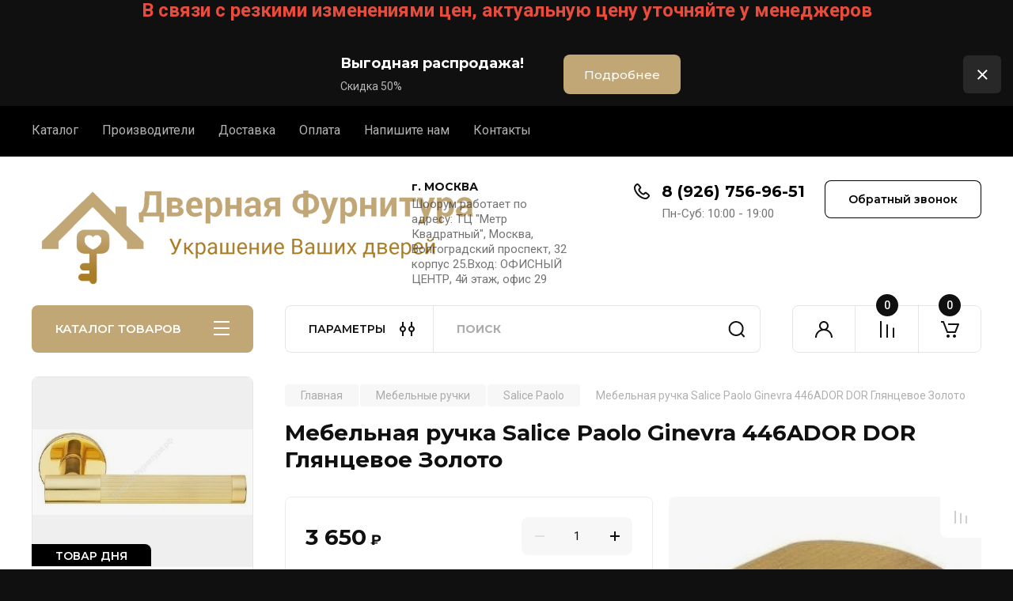

--- FILE ---
content_type: text/html; charset=utf-8
request_url: https://xn--80aaehgt7abyccxjej9o.xn--p1ai/katalog/product/mebelnaya-ruchka-salice-paolo-ginevra-446ador-dor-glyantsevoye-zoloto
body_size: 58600
content:
<!doctype html>
<html lang="ru">

<head>
<meta charset="utf-8">
<meta name="robots" content="all"/>
<title>Мебельная ручка Salice Paolo Ginevra 446ADOR DOR Глянцевое Золото Купить Интернет Магазин Дверная Фурнитура РФ</title>
<!-- assets.top -->
<script src="/g/libs/nocopy/1.0.0/nocopy.for.all.js" ></script>
<!-- /assets.top -->

<meta name="description" content="Мебельная ручка Salice Paolo Ginevra 446ADOR DOR от Salice Paolo интересные модели, оформленные в рамках классического направления, в ультрасовременном ручки стиле хай-тек или модерн. Мебельная ручка Salice Paolo - это богатое стилевое разнообразие. Salice Paolo Мебельная ручка Salice Paolo Ginevra 446ADOR DOR Глянцевое Золото - продукт, имеющий великолепное исполнение и утонченный дизайн. Salice Paolo предлагает вам ознакомиться с широким разнообразием дверные ручки на розетке, скобы, накладки, оконные ручки, ручки на планке, петли для дверей, различные виды которых Вы можете купить в интернет-магазине Дверная Фурнитура РФ.">
<meta name="keywords" content="Salice Paolo Ginevra дверная фурнитура, ручки, замки, межкомнатные, петли, купить, оптом, с замком, накладки, на, для, защелка, фиксатор, кноб, планке, керамика, сваровски, скобы, стучалки, оконные, раздвижных">
<meta name="SKYPE_TOOLBAR" content="SKYPE_TOOLBAR_PARSER_COMPATIBLE">
<meta name="viewport" content="width=device-width, initial-scale=1.0, maximum-scale=1.0, user-scalable=no">
<meta name="format-detection" content="telephone=no">
<meta http-equiv="x-rim-auto-match" content="none">


<!-- JQuery -->
<!--<script src="/g/libs/jquery/1.10.2/jquery.min.js" charset="utf-8"></script>-->
<script src="/g/libs/jquery/2.2.4/jquery-2.2.4.min.js" charset="utf-8"></script>
<!-- JQuery -->

		<link rel="stylesheet" href="/g/css/styles_articles_tpl.css">
<meta name="yandex-verification" content="c5597e81d5355fcf" />
<meta name="yandex-verification" content="78a73541730dcfb0" />
<meta name="yandex-verification" content="78a73541730dcfb0" />
<meta name="google-site-verification" content="p5_yq2ahHZBGvurJqJgQenoQH9tu2Gg9rrV_GxyMHRQ" />

            <!-- 46b9544ffa2e5e73c3c971fe2ede35a5 -->
            <script src='/shared/s3/js/lang/ru.js'></script>
            <script src='/shared/s3/js/common.min.js'></script>
        <link rel='stylesheet' type='text/css' href='/shared/s3/css/calendar.css' /><link rel="stylesheet" href="/g/libs/lightgallery-proxy-to-hs/lightgallery.proxy.to.hs.min.css" media="all" async>
<script src="/g/libs/lightgallery-proxy-to-hs/lightgallery.proxy.to.hs.stub.min.js"></script>
<script src="/g/libs/lightgallery-proxy-to-hs/lightgallery.proxy.to.hs.js" async></script>
<link rel="icon" href="/favicon.png" type="image/png">

<!--s3_require-->
<link rel="stylesheet" href="/g/basestyle/1.0.1/user/user.css" type="text/css"/>
<link rel="stylesheet" href="/g/basestyle/1.0.1/user/user.gray.css" type="text/css"/>
<script type="text/javascript" src="/g/basestyle/1.0.1/user/user.js" async></script>
<!--/s3_require-->

<!--s3_goal-->
<script src="/g/s3/goal/1.0.0/s3.goal.js"></script>
<script>new s3.Goal({map:[], goals: [], ecommerce:[{"ecommerce":{"detail":{"products":[{"id":"226291286","name":"Мебельная ручка Salice Paolo Ginevra 446ADOR DOR Глянцевое Золото","price":3650,"brand":"Salice Paolo","category":"Мебельные ручки/Salice Paolo"}]}}}]});</script>
<!--/s3_goal-->
				
		
		
		
			<link rel="stylesheet" type="text/css" href="/g/shop2v2/default/css/theme.less.css">		
			<script type="text/javascript" src="/g/printme.js"></script>
		<script type="text/javascript" src="/g/shop2v2/default/js/tpl.js"></script>
		<script type="text/javascript" src="/g/shop2v2/default/js/baron.min.js"></script>
		
			<script type="text/javascript" src="/g/shop2v2/default/js/shop2.2.js"></script>
		
	<script type="text/javascript">shop2.init({"productRefs": {"207214886":{"cvet":{"018677cee713bb38ae956af5ab186cc5":["226291086"],"21c828a1e8781f854ce4eb7c8fab787d":["226291286"],"9ed8c3c72b80cf3c018329625c612656":["226291486"]},"tip":{"70508606":["226291086","226291286","226291486"]},"material_furnitury":{"62758406":["226291086","226291286","226291486"]},"strana":{"62757606":["226291086","226291286","226291486"]}}},"apiHash": {"getPromoProducts":"153cf3b5a7b419e7241126c1460e87f5","getSearchMatches":"c96e5c1d0af8c40287a8902ff71b2f1d","getFolderCustomFields":"5b149d715866da2f5ea35c5cedb84ad5","getProductListItem":"92cff496b170368684d996879bd9436a","cartAddItem":"eed6d9774bdabb695c8240e378f6edec","cartRemoveItem":"dc87cc91272a6531e3eba6a61e40a8f5","cartUpdate":"16115238d595c93ff0818bf979ee3776","cartRemoveCoupon":"8374c8b7cf231e227b0b0d946e080679","cartAddCoupon":"efbd2d3ede365082f7dc83f286b9669e","deliveryCalc":"e7c6acc32970343e591a722817a3afbc","printOrder":"c606b34f7f2d12124195088a478df4c0","cancelOrder":"4eca62c2e1ab75c43466c83dc22092e8","cancelOrderNotify":"32bd3db595231650c651c4c640670f6c","repeatOrder":"370ba262c5515480a7f373c7d44ec6af","paymentMethods":"f4e561796a40962011f1e07e35436d14","compare":"81fa35f643f3eca324af464a28685d71"},"hash": null,"verId": 484985,"mode": "product","step": "","uri": "/katalog","IMAGES_DIR": "/d/","my": {"buy_alias":"\u0412 \u043a\u043e\u0440\u0437\u0438\u043d\u0443","buy_mod":true,"buy_kind":true,"on_shop2_btn":true,"gr_auth_placeholder":true,"gr_show_collcetions_amount":true,"gr_kinds_slider":true,"gr_cart_titles":true,"gr_filter_remodal_res":"1260","gr_sorting_no_filter":true,"gr_filter_remodal":true,"gr_filter_range_slider":false,"gr_search_range_slider":false,"gr_add_to_compare_text":"\u041a \u0441\u0440\u0430\u0432\u043d\u0435\u043d\u0438\u044e","gr_to_compare_text":"\u0421\u0440\u0430\u0432\u043d\u0438\u0442\u044c","gr_search_form_title":"\u041f\u041e\u0418\u0421\u041a \u041f\u041e \u041f\u0410\u0420\u0410\u041c\u0415\u0422\u0420\u0410\u041c","gr_vendor_in_thumbs":true,"gr_show_titles":true,"gr_show_options_text":"\u0412\u0441\u0435 \u043f\u0430\u0440\u0430\u043c\u0435\u0442\u0440\u044b","gr_pagelist_only_icons":true,"gr_filter_title_text":"\u0424\u0418\u041b\u042c\u0422\u0420","gr_filter_btn_text":"\u0424\u0418\u041b\u042c\u0422\u0420","gr_filter_reset_text":"\u041e\u0447\u0438\u0441\u0442\u0438\u0442\u044c","gr_card_slider_class":" vertical","gr_product_one_click":"\u0411\u044b\u0441\u0442\u0440\u044b\u0439 \u0437\u0430\u043a\u0430\u0437","gr_options_more_btn":"\u0412\u0441\u0435 \u043f\u0430\u0440\u0430\u043c\u0435\u0442\u0440\u044b","gr_cart_auth_remodal":true,"gr_cart_show_options_text":"\u041f\u043e\u043a\u0430\u0437\u0430\u0442\u044c \u043f\u0430\u0440\u0430\u043c\u0435\u0442\u0440\u044b","gr_cart_clear_btn_class":"clear_btn","gr_cart_back_btn":"\u041a \u043f\u043e\u043a\u0443\u043f\u043a\u0430\u043c","gr_cart_total_title":"\u0420\u0430\u0441\u0447\u0435\u0442","gr_cart_autoriz_btn_class":"cart_buy_rem","gr_cart_regist_btn_class":"cart_regist_btn","gr_coupon_placeholder":"\u041a\u0443\u043f\u043e\u043d","fold_btn_tit":"\u041a\u0410\u0422\u0410\u041b\u041e\u0413 \u0422\u041e\u0412\u0410\u0420\u041e\u0412","fold_mobile_title":"\u041a\u0410\u0422\u0410\u041b\u041e\u0413","search_btn_tit":"\u041f\u0410\u0420\u0410\u041c\u0415\u0422\u0420\u042b","search_form_btn":"\u041d\u0430\u0439\u0442\u0438","gr_show_nav_btns":true,"gr_hide_no_amount_rating":true,"price_fa_rouble":true,"gr_filter_placeholders":true,"gr_filter_only_field_title":true,"gr_comments_only_field_placeholder":true,"gr_coupon_used_text":"\u0418\u0441\u043f\u043e\u043b\u044c\u0437\u043e\u0432\u0430\u043d\u043d\u044b\u0439","gr_pluso_title":"\u041f\u043e\u0434\u0435\u043b\u0438\u0442\u044c\u0441\u044f","gr_cart_preview_version":"2.2.110-electrical-goods-cart-preview","gr_filter_version":"global:shop2.2.110-auto-accessories-adaptive-store-filter.tpl","gr_cart_page_version":"global:shop2.2.110-electrical-goods-cart.tpl","gr_product_template_name":"shop2.2.110-auto-accessories-adaptive-store-product-list-thumbs.tpl","gr_product_page_version":"global:shop2.2.110-electrical-goods-product.tpl","gr_collections_item":"global:shop2.2.110-auto-accessories-adaptive-store-product-item-collections.tpl","min_count_in_select":15,"gr_slider_new_style":true,"gr_buy_btn_data_url":true,"gr_product_quick_view":true,"gr_turn_zoom_image":true,"gr_shop_modules_new_style":true,"gr_pagelist_lazy_load_normal":true,"lazy_load_subpages":true,"gr_shop2_msg":true,"gr_additional_cart_preview_new_template":true,"gr_filter_max_count":10,"gr_cart_amount_new":true,"gr_compare_page_version":"global:shop2.2.110-electrical-goods-compare.tpl","gr_img_lazyload":true,"gr_optimized":false,"fix_fixedPanel_ios":true,"gr_product_show_btns":true},"shop2_cart_order_payments": 5,"cf_margin_price_enabled": 0,"maps_yandex_key":"","maps_google_key":""});shop2.facets.enabled = true;</script>
<style type="text/css">.product-item-thumb {width: 350px;}.product-item-thumb .product-image, .product-item-simple .product-image {height: 350px;width: 350px;}.product-item-thumb .product-amount .amount-title {width: 254px;}.product-item-thumb .product-price {width: 300px;}.shop2-product .product-side-l {width: 200px;}.shop2-product .product-image {height: 190px;width: 200px;}.shop2-product .product-thumbnails li {width: 56px;height: 56px;}</style>
	
	<!-- Custom styles -->
	<link rel="stylesheet" href="/g/libs/jqueryui/datepicker-and-slider/css/jquery-ui.css">
	<link rel="stylesheet" href="/g/libs/lightgallery/v1.2.19/lightgallery.css">
	<link rel="stylesheet" href="/g/libs/remodal/css/remodal.css">
	<link rel="stylesheet" href="/g/libs/remodal/css/remodal-default-theme.css">
	<link rel="stylesheet" href="/g/libs/waslide/css/waslide.css">
	<link rel="stylesheet" href="/g/libs/jquery-popover/0.0.4/jquery.popover.css">
	<link rel="stylesheet" href="/g/libs/tiny-slider/2.9.2/css/animate.min.css">
	<link rel="stylesheet" href="/g/libs/tiny-slider/2.9.2/css/tiny-slider.min.css">
	<!-- Custom styles -->
	
	<!-- Custom js -->
	<script src="/g/libs/headeroom/0.12.0/headroom.js" charset="utf-8"></script>	<script src="/g/libs/jquery-responsive-tabs/1.6.3/jquery.responsiveTabs.min.js" charset="utf-8"></script>
	<script src="/g/libs/jquery-match-height/0.7.2/jquery.matchHeight.min.js" charset="utf-8"></script>
	<script src="/g/libs/jqueryui/datepicker-and-slider/js/jquery-ui.min.js" charset="utf-8"></script>
	<script src="/g/libs/jqueryui/touch_punch/jquery.ui.touch_punch.min.js" charset="utf-8"></script>
	
	<script src="/g/libs/owl-carousel/2.3.4/owl.carousel.min.js" charset="utf-8"></script>
	
			<script src="/g/libs/flexmenu/1.4.2/flexmenu.min.modern.js" charset="utf-8"></script>
		
	<script src="/g/libs/lightgallery/v1.2.19/lightgallery.js" charset="utf-8"></script>
	<script src="/g/libs/jquery-slick/1.6.0/slick.min.js" charset="utf-8"></script>
	<script src="/g/libs/remodal/js/remodal.js" charset="utf-8"></script>
	<script src="/g/libs/waslide/js/animit.js"></script>
	<script src="/g/libs/waslide/js/waslide.js"></script>
	
	<script src="/g/templates/shop2/widgets/js/timer.js" charset="utf-8"></script>
	
	<script src="/g/libs/jquery-popover/0.0.4/jquery.popover.js"></script>
	<script src="/g/libs/tiny-slider/2.9.2/js/tiny-slider.helper.ie8.min.js"></script>
	<script src="/g/libs/tiny-slider/2.9.2/js/tiny-slider.min.js"></script>
	<script src="/g/libs/vanilla-lazyload/17.1.0/lazyload.min.js"></script>	<!-- Custom js -->
	
	<!-- Site js -->
	<script src="/g/s3/misc/form/shop-form/shop-form-minimal.js" charset="utf-8"></script>
	<script src="/g/templates/shop2/2.110.2/electrical-goods/js/plugins.js" charset="utf-8"></script>



	<script src="/g/templates/shop2/2.110.2/electrical-goods/additional_work/product_preview_popup/product_preview_popup.js"></script>

	<script src="/g/templates/shop2/2.110.2/electrical-goods/additional_work/quick_view_popup/quick_view_popup.js"></script>

	<script src="/g/libs/jquery-zoom/1.7.21/js/jquery.zoom.min.js"></script>
	<script src="/g/templates/shop2/2.110.2/electrical-goods/additional_work/image_zoom/image_zoom.js"></script>

	<script src="/g/templates/shop2/2.110.2/electrical-goods/additional_work/special_timer_popup/special_timer_popup.js"></script>

	<script src="/g/templates/shop2/2.110.2/electrical-goods/additional_work/top_timer/top_timer.js"></script>

	<script src="/g/templates/shop2/2.110.2/electrical-goods/additional_work/lazy_load/lazy_load.js"></script>

	<script src="/g/templates/shop2/2.110.2/electrical-goods/additional_work/cart_preview_popup/cart_preview_popup.js"></script>

	<script src="/g/templates/shop2/2.110.2/electrical-goods/additional_work/recent_block/recent_block.js"></script>

<!-- Site js -->

<!-- Theme styles -->

		
				    <link rel="stylesheet" href="/g/templates/shop2/2.110.2/electrical-goods/themes/theme16/theme.scss.css">
			
<!-- Theme styles -->

	<!-- Main js -->
			<script src="/t/v72/images/js/shop_main.js" charset="utf-8"></script>		<!-- Main js -->

	
<link rel="stylesheet" href="/g/templates/shop2/2.110.2/electrical-goods/css/global_styles.css">

	<p style="text-align: center;"><span style="color:#e74c3c;"><span style="font-size:18pt;"><strong>В связи с резкими изменениями цен, актуальную цену уточняйте у менеджеров</strong></span></span></p>


</head><link rel="stylesheet" href="/t/v72/images/css/site_addons.css">
<link href="/t/v72/images/site.addons.scss.css" rel="stylesheet" type="text/css" />
<body class="site gr_shop2_msg">
		
					
			<div class="remodal cart-remodal" data-remodal-id="cart-preview-popup" role="dialog" data-remodal-options="hashTracking: false">
	<button data-remodal-action="close" class="gr-icon-btn remodal-close-btn">
		<span>Закрыть</span>
		<svg class="gr-svg-icon">
		    <use xlink:href="#close_btn_icon"></use>
		</svg>
	</button>
	<div class="cart-remodal__body"></div>
</div>	   
   <div class="site_wrap">
	   <div class="mobile_panel_wrap">
	      <div class="mobile__panel">
	         <a class="close-button"><span>&nbsp;</span></a>
	         <div class="mobile_panel_inner">
	            <div class="mobile_menu_prev">
	               <div class="btn_next_menu"><span>МЕНЮ</span></div>
	                <div class="shared_mob_title">КАТАЛОГ</div>
	                <nav class="mobile_shared_wrap">                    
	                </nav>
	
	            </div>
	            <div class="mobile_menu_next">
	               <div class="btn_prev_menu"><span>Назад</span></div>
	               
	            </div>
	         </div>
	      </div>
	   </div>

	   <div class="site__wrapper">
	   	
	   							<div class="timer-block timer_inverse" data-hide-time="6.9444444444444E-6">
		<div class="timer-block__inner">
			<div class="timer-block__body">
									<div class="timer-block__left">
						<div class="timer-block__date gr-timer">30.04.2021 00:00</div>
					</div>
													<div class="timer-block__right">
													<div class="timer-block__text">
																	<div class="timer-block__title">
										Выгодная распродажа!
									</div>
																									<div class="timer-block__desc">
										Скидка 50%
									</div>
															</div>
																			<div class="timer-block__btn">
								<a href="https://xn--80aaehgt7abyccxjej9o.xn--p1ai/katalog/product/dvernaya-ruchka-na-rozetke-cebi-thor-mp35-510801035-matovoe-zoloto"><span>Подробнее</span></a>
							</div>
											</div>
								<div class="timer-block__close">&nbsp;</div>
			</div>
		</div>
	</div>
				   	
	      <div class="top-menu">
	         <nav class="top-menu__inner block_padding">            
	            <ul class="top-menu__items"><li class="opened active"><a href="/" >Каталог</a></li><li><a href="http://xn--80aaehgt7abyccxjej9o.xn--p1ai/katalog/vendors" >Производители</a></li><li><a href="/dostavka" >Доставка</a></li><li><a href="/oplata" >Оплата</a></li><li><a href="/mailus" >Напишите нам</a></li><li><a href="/kontakty" >Контакты</a></li></ul>            
	         </nav>
	      </div>
	      <div class="site__inner">
	         <header class="site-header block_padding">
	            <div class="company-info">
	            		            									<a class="company-info__logo_pic no_margins" href="https://xn--80aaehgt7abyccxjej9o.xn--p1ai">
								<img style="max-width: 566px" src="/thumb/2/k3h6t2MjD7dF1uhmiqTsww/566c133/d/392120_2505.png" alt="">
							</a>
																	            </div>
	            <div class="head-contacts">
	               <div class="head-contacts__inner">
	                  <div class="head-contacts__address">
	                  		                     <div class="head-contacts__title">г. МОСКВА</div>
	                     	                     	                     <div class="head-contacts__body">Шоорум работает по адресу: ТЦ &quot;Метр Квадратный&quot;, Москва, Волгоградский проспект, 32 корпус 25.Вход: ОФИСНЫЙ ЦЕНТР, 4й этаж, офис 29</div>
	                     	                  </div>
	                  
	                  	                  <div class="head-contacts__phones">
	                     <div class="head-contacts__phones-inner">
	                        <div class="div-block">
	                        		                        	<div>
	                        		<span class="phone-num__title"></span>
	                        		<a href="tel:8 (926) 756-96-51" class="link">8 (926) 756-96-51</a>
                        		</div> 
	                        		                        </div>
	                        	                        <div class="head-contacts__phone-time">Пн-Суб: 10:00 - 19:00</div>
	                        	                     </div>
	                  </div>
	                  	               </div>
	               	               <div class="head-conracts__recall"><span data-remodal-target="form_top_popap" class="head-conracts__recall-btn w-button">Обратный звонок</span></div>
	               	            </div>
	         </header>
	         <div class="shop-modules block_padding shop_modules_new_style">
	            <div class="shop-modules__inner">
	               <div class="shop-modules__folders active">
	                  <div class="shop-modules__folders-title">КАТАЛОГ ТОВАРОВ</div>
	                  <div class="shop-modules__folder-icon"></div>
	               </div>
	               <div class="shop-modules__folders_mobile">
	                  <div class="shop-modules__folder-icon"></div>
	               </div>
	                <div class="shop-modules__search search-smart">
	                    <div data-remodal-target="search_popap" class="shop-modules__search-popup w-button">ПАРАМЕТРЫ</div>
	                     <nav class="search_catalog_top">
	                     	
	                     									<script>
	var shop2SmartSearchSettings = {
		shop2_currency: 'руб.'
	}
</script>


<div id="search-app" class="hide_search_popup" v-on-clickaway="resetData">

	<form action="/katalog/search" enctype="multipart/form-data" id="smart-search-block" class="search-block">
		<input type="hidden" name="gr_smart_search" value="1">
		<input autocomplete="off"placeholder="Поиск" v-model="search_query" v-on:keyup="searchStart" type="text" name="search_text" class="search-block__input" id="shop2-name">
		<button class="search-block__btn">Найти</button>
	<re-captcha data-captcha="recaptcha"
     data-name="captcha"
     data-sitekey="6LcOAacUAAAAAI2fjf6MiiAA8fkOjVmO6-kZYs8S"
     data-lang="ru"
     data-rsize="invisible"
     data-type="image"
     data-theme="light"></re-captcha></form>
	<div id="search-result" class="custom-scroll scroll-width-thin scroll" v-if="(foundsProduct + foundsFolders + foundsVendors) > 0" v-cloak>
		<div class="search-result-top">
			<div class="search-result-left" v-if="foundsProduct > 0">
				<div class="result-products">
					<div class="products-search-title">Товары <span>{{foundsProduct}}</span></div>
					<div class="product-items">
						<div class="product-item" v-for='product in products'>
							<div class="product-image" v-if="product.image_url">
								<a v-bind:href="'/'+product.alias">
									<img v-bind:src="product.image_url" v-bind:alt="product.name" v-bind:title="product.name">
								</a>
							</div>
							
							<div class="product-image no-image" v-else>
								<a v-bind:href="'/'+product.alias"></a>
							</div>
							
							<div class="product-text">
								<div class="product-name"><a v-bind:href="'/'+product.alias">{{product.name}}</a></div>
								<div class="product-text-price">
									<div class="price-old" v-if="product.price_old > 0"><strong>{{product.price_old}}</strong> <span>{{shop2SmartSearchSettings.shop2_currency}}</span></div>
									<div class="price"><strong>{{product.price}}</strong> <span>{{shop2SmartSearchSettings.shop2_currency}}</span></div>
								</div>
							</div>
						</div>
					</div>
				</div>
			</div>
			<div class="search-result-right" v-if="foundsFolders > 0 || foundsVendors > 0">
				<div class="result-folders" v-if="foundsFolders > 0">
					<div class="folders-search-title">Категории <span>{{foundsFolders}}</span></div>
					<div class="folder-items">
						<div class="folder-item" v-for="folder in foldersSearch">
							<a v-bind:href="'/'+folder.alias" class="found-folder"><span>{{folder.folder_name}}</span></a>
						</div>
					</div>
				</div>
				<div class="result-vendors" v-if="foundsVendors > 0">	
					<div class="vendors-search-title">Производители <span>{{foundsVendors}}</span></div>
					<div class="vendor-items">
						<div class="vendor-item" v-for="vendor in vendorsSearch">
							<a v-bind:href="vendor.alias" class="found-vendor"><span>{{vendor.name}}</span></a>
						</div>
					</div>
				</div>
			</div>
		</div>
		<div class="search-result-bottom">
			<span class="search-result-btn"><span>Все результаты</span></span>
		</div>
	</div>
</div>



<script> 
var shop2SmartSearch = {
		folders: [{"folder_id":"1297264001","folder_name":"","tree_id":"399698801","_left":"1","_right":"790","_level":"0","hidden":"0","items":"0","alias":"katalog1\/folder\/1198679401","page_url":"\/katalog","image_id":"0","big_image_id":"0","flash_id":"0","exporter:share\/yandex_market":1,"exporter:folders:share\/yandex_market":0},{"folder_id":"195191206","folder_name":"\u0420\u0443\u0447\u043a\u0438 \u043d\u0430 \u0440\u043e\u0437\u0435\u0442\u043a\u0435","tree_id":"399698801","_left":"2","_right":"117","_level":"1","hidden":"0","items":"0","alias":"dvernie-ruchki-na-rozetke","page_url":"\/katalog","image_id":"","big_image_id":"","flash_id":"","folder_yandex":"","exporter:share\/yandex_market":1,"exporter:folders:share\/yandex_market":""},{"folder_id":"69870913","folder_name":"ABRISS","tree_id":"399698801","_left":"3","_right":"4","_level":"2","hidden":"0","items":"0","alias":"dvernie-ruchki-na-rozetkah-abriss","page_url":"\/katalog","exporter:share\/yandex_market":1,"image":null,"checked":false,"icon":null,"accessory_select":"0","kit_select":"0","recommend_select":"0","similar_select":"0","exporter:folders:share\/yandex_market":""},{"folder_id":"239578006","folder_name":"Adden Bau","tree_id":"399698801","_left":"5","_right":"6","_level":"2","hidden":"0","items":"0","alias":"dvernie-ruchki-na-rozetkah-adden-bau","page_url":"\/katalog","exporter:share\/yandex_market":1,"image":{"image_id":"2294647902","filename":"logo-adden_bau.png","ver_id":484985,"image_width":"170","image_height":"170","ext":"png"},"checked":false,"icon":null,"accessory_select":"0","kit_select":"0","recommend_select":"0","similar_select":"0","exporter:folders:share\/yandex_market":0},{"folder_id":"208764406","folder_name":"ADC","tree_id":"399698801","_left":"7","_right":"8","_level":"2","hidden":"0","items":"0","alias":"ruchki-dlya-dverey-na-rozetke-adc","page_url":"\/katalog","exporter:share\/yandex_market":1,"image":{"image_id":"2294647502","filename":"logo-adc-f.png","ver_id":484985,"image_width":"170","image_height":"170","ext":"png"},"checked":false,"icon":null,"accessory_select":"0","kit_select":"0","recommend_select":"0","similar_select":"0","exporter:folders:share\/yandex_market":0},{"folder_id":"239591206","folder_name":"Archie","tree_id":"399698801","_left":"11","_right":"12","_level":"2","hidden":"0","items":"0","alias":"dvernie-ruchki-na-rozetkah-archie","page_url":"\/katalog","exporter:share\/yandex_market":1,"image":{"image_id":"2294648302","filename":"logo-archie.png","ver_id":484985,"image_width":"170","image_height":"170","ext":"png"},"checked":false,"icon":null,"accessory_select":"0","kit_select":"0","recommend_select":"0","similar_select":"0","exporter:folders:share\/yandex_market":0},{"folder_id":"239607606","folder_name":"Armadillo","tree_id":"399698801","_left":"13","_right":"14","_level":"2","hidden":"0","items":"0","alias":"dvernie-ruchki-na-rozetkah-armadillo","page_url":"\/katalog","exporter:share\/yandex_market":1,"image":{"image_id":"2294648502","filename":"logo-armadillo.png","ver_id":484985,"image_width":"167","image_height":"167","ext":"png"},"checked":false,"icon":null,"accessory_select":"0","kit_select":"0","recommend_select":"0","similar_select":"0","exporter:folders:share\/yandex_market":0},{"folder_id":"211009006","folder_name":"Atos","tree_id":"399698801","_left":"15","_right":"16","_level":"2","hidden":"0","items":"0","alias":"ruchki-dlya-dverey-na-rozetke-atos","page_url":"\/katalog","exporter:share\/yandex_market":1,"image":{"image_id":"2191620102","filename":"logo_atos.png","ver_id":484985,"image_width":"170","image_height":"170","ext":"png"},"checked":false,"icon":null,"accessory_select":"0","kit_select":"0","recommend_select":"0","similar_select":"0","exporter:folders:share\/yandex_market":0},{"folder_id":"239609406","folder_name":"Barko","tree_id":"399698801","_left":"17","_right":"18","_level":"2","hidden":"0","items":"0","alias":"dvernie-ruchki-na-rozetkah-barco","page_url":"\/katalog","exporter:share\/yandex_market":1,"image":{"image_id":"2294648702","filename":"logo-barco.png","ver_id":484985,"image_width":"167","image_height":"167","ext":"png"},"checked":false,"icon":null,"accessory_select":"0","kit_select":"0","recommend_select":"0","similar_select":"0","exporter:folders:share\/yandex_market":0},{"folder_id":"374371406","folder_name":"Bussare","tree_id":"399698801","_left":"19","_right":"20","_level":"2","hidden":"0","items":"0","alias":"ruchki-dlya-dverey-na-rozetke-bussare","page_url":"\/katalog","exporter:share\/yandex_market":1,"image":{"image_id":"2294649102","filename":"logo-bussare.png","ver_id":484985,"image_width":"170","image_height":"170","ext":"png"},"checked":false,"icon":null,"accessory_select":"0","kit_select":"0","recommend_select":"0","similar_select":"0","exporter:folders:share\/yandex_market":0},{"folder_id":"239610206","folder_name":"Casa de Bronces","tree_id":"399698801","_left":"21","_right":"22","_level":"2","hidden":"0","items":"0","alias":"dvernie-ruchki-na-rozetkah-casa-de-bronces","page_url":"\/katalog","exporter:share\/yandex_market":1,"image":{"image_id":"2294649302","filename":"logo-casa-de-bronces.png","ver_id":484985,"image_width":"167","image_height":"167","ext":"png"},"checked":false,"icon":null,"accessory_select":"0","kit_select":"0","recommend_select":"0","similar_select":"0","exporter:folders:share\/yandex_market":0},{"folder_id":"80330505","folder_name":"CEBI","tree_id":"399698801","_left":"23","_right":"24","_level":"2","hidden":"0","items":"0","alias":"dvernie-ruchki-na-rozetkah-cebi","page_url":"\/katalog","exporter:share\/yandex_market":1,"image":{"image_id":"885699705","filename":"cebi.png","ver_id":484985,"image_width":"120","image_height":"120","ext":"png"},"checked":false,"icon":null,"accessory_select":"0","kit_select":"0","recommend_select":"0","similar_select":"0","exporter:folders:share\/yandex_market":0},{"folder_id":"195246606","folder_name":"Class","tree_id":"399698801","_left":"25","_right":"26","_level":"2","hidden":"0","items":"0","alias":"dvernie-ruchki-na-rozetkah-class","page_url":"\/katalog","exporter:share\/yandex_market":1,"image":{"image_id":"2294649702","filename":"logo-class.png","ver_id":484985,"image_width":"170","image_height":"170","ext":"png"},"checked":false,"icon":null,"accessory_select":"0","kit_select":"0","recommend_select":"0","similar_select":"0","exporter:folders:share\/yandex_market":0},{"folder_id":"234660006","folder_name":"Colombo","tree_id":"399698801","_left":"27","_right":"28","_level":"2","hidden":"0","items":"0","alias":"dvernie-ruchki-na-rozetkah-colombo","page_url":"\/katalog","exporter:share\/yandex_market":1,"image":{"image_id":"2294717302","filename":"logo-colombo.png","ver_id":484985,"image_width":"170","image_height":"170","ext":"png"},"checked":false,"icon":null,"accessory_select":"0","kit_select":"0","recommend_select":"0","similar_select":"0","exporter:folders:share\/yandex_market":0},{"folder_id":"130638109","folder_name":"Corona","tree_id":"399698801","_left":"29","_right":"30","_level":"2","hidden":"0","items":"0","alias":"dvernie-ruchki-na-rozetkah-corona","page_url":"\/katalog","exporter:share\/yandex_market":1,"image":{"image_id":"2883802606","filename":"corona.gif","ver_id":484985,"image_width":"170","image_height":"78","ext":"gif"},"checked":false,"icon":null,"accessory_select":"0","kit_select":"0","recommend_select":"0","similar_select":"0","exporter:folders:share\/yandex_market":"0"},{"folder_id":"205851406","folder_name":"Cottali","tree_id":"399698801","_left":"31","_right":"32","_level":"2","hidden":"0","items":"0","alias":"dvernie-ruchki-na-rozetkah-cottali","page_url":"\/katalog","exporter:share\/yandex_market":1,"image":{"image_id":"2294650302","filename":"logo-cottali.png","ver_id":484985,"image_width":"167","image_height":"167","ext":"png"},"checked":false,"icon":null,"accessory_select":"0","kit_select":"0","recommend_select":"0","similar_select":"0","exporter:folders:share\/yandex_market":0},{"folder_id":"214478606","folder_name":"Collezione Venezia","tree_id":"399698801","_left":"33","_right":"34","_level":"2","hidden":"0","items":"0","alias":"dvernie-ruchki-na-rozetkah-collezione-venezia","page_url":"\/katalog","exporter:share\/yandex_market":1,"image":{"image_id":"2294649902","filename":"logo-collezione_venezia.png","ver_id":484985,"image_width":"170","image_height":"170","ext":"png"},"checked":false,"icon":null,"accessory_select":"0","kit_select":"0","recommend_select":"0","similar_select":"0","exporter:folders:share\/yandex_market":0},{"folder_id":"82152105","folder_name":"CROMA","tree_id":"399698801","_left":"35","_right":"36","_level":"2","hidden":"0","items":"0","alias":"dvernie-ruchki-na-rozetkah-croma","page_url":"\/katalog","exporter:share\/yandex_market":1,"image":{"image_id":"908097705","filename":"croma.jpg","ver_id":484985,"image_width":"288","image_height":"113","ext":"jpg"},"checked":false,"icon":null,"accessory_select":"0","kit_select":"0","recommend_select":"0","similar_select":"0","exporter:folders:share\/yandex_market":0},{"folder_id":"213084508","folder_name":"Deluxe","tree_id":"399698801","_left":"37","_right":"38","_level":"2","hidden":"0","items":"0","alias":"ruchki-dlya-dverey-na-rozetke-deluxe","page_url":"\/katalog","exporter:share\/yandex_market":1,"image":{"image_id":"2723047508","filename":"deluxe_logo.png","ver_id":484985,"image_width":"1094","image_height":"653","ext":"png"},"checked":false,"icon":null,"accessory_select":"0","kit_select":"0","recommend_select":"0","similar_select":"0","exporter:folders:share\/yandex_market":"0"},{"folder_id":"230908606","folder_name":"DND","tree_id":"399698801","_left":"39","_right":"40","_level":"2","hidden":"0","items":"0","alias":"dvernie-ruchki-na-rozetkah-dnd","page_url":"\/katalog","exporter:share\/yandex_market":1,"image":{"image_id":"2294724702","filename":"logo-dnd.png","ver_id":484985,"image_width":"170","image_height":"170","ext":"png"},"checked":false,"icon":null,"accessory_select":"0","kit_select":"0","recommend_select":"0","similar_select":"0","exporter:folders:share\/yandex_market":0},{"folder_id":"228388806","folder_name":"England","tree_id":"399698801","_left":"41","_right":"42","_level":"2","hidden":"0","items":"0","alias":"ruchki-dlya-dverey-na-rozetke-england","page_url":"\/katalog","exporter:share\/yandex_market":1,"image":{"image_id":"2294650502","filename":"logo-eng.png","ver_id":484985,"image_width":"170","image_height":"170","ext":"png"},"checked":false,"icon":null,"accessory_select":"0","kit_select":"0","recommend_select":"0","similar_select":"0","exporter:folders:share\/yandex_market":0},{"folder_id":"89746686","folder_name":"Extreza","tree_id":"399698801","_left":"43","_right":"44","_level":"2","hidden":"0","items":"0","alias":"dvernie-ruchki-na-rozetkah-extreza","page_url":"\/katalog","exporter:share\/yandex_market":1,"image":{"image_id":"2294601502","filename":"logo-extreza.png","ver_id":484985,"image_width":"170","image_height":"170","ext":"png"},"checked":false,"icon":null,"accessory_select":"0","kit_select":"0","recommend_select":"0","similar_select":"0","exporter:folders:share\/yandex_market":0},{"folder_id":"196168006","folder_name":"Forme","tree_id":"399698801","_left":"45","_right":"46","_level":"2","hidden":"0","items":"0","alias":"dvernie-ruchki-na-rozetkah-forme","page_url":"\/katalog","exporter:share\/yandex_market":1,"image":{"image_id":"2294602502","filename":"logo-forme.png","ver_id":484985,"image_width":"170","image_height":"170","ext":"png"},"checked":false,"icon":null,"accessory_select":"0","kit_select":"0","recommend_select":"0","similar_select":"0","exporter:folders:share\/yandex_market":0},{"folder_id":"206175006","folder_name":"Fimet","tree_id":"399698801","_left":"47","_right":"48","_level":"2","hidden":"0","items":"0","alias":"dvernie-ruchki-na-rozetkah-fimet","page_url":"\/katalog","exporter:share\/yandex_market":1,"image":{"image_id":"2294601902","filename":"logo-fimet.png","ver_id":484985,"image_width":"170","image_height":"170","ext":"png"},"checked":false,"icon":null,"accessory_select":"0","kit_select":"0","recommend_select":"0","similar_select":"0","exporter:folders:share\/yandex_market":0},{"folder_id":"374625606","folder_name":"Fuaro","tree_id":"399698801","_left":"49","_right":"50","_level":"2","hidden":"0","items":"0","alias":"dvernie-ruchki-na-rozetkah-fuaro","page_url":"\/katalog","exporter:share\/yandex_market":1,"image":{"image_id":"2294603302","filename":"logo-fuaro.png","ver_id":484985,"image_width":"167","image_height":"167","ext":"png"},"checked":false,"icon":null,"accessory_select":"0","kit_select":"0","recommend_select":"0","similar_select":"0","exporter:folders:share\/yandex_market":0},{"folder_id":"374403406","folder_name":"Frascio","tree_id":"399698801","_left":"51","_right":"52","_level":"2","hidden":"0","items":"0","alias":"ruchki-dlya-dverey-na-rozetke-frascio","page_url":"\/katalog","exporter:share\/yandex_market":1,"image":{"image_id":"2294602702","filename":"logo-frascio.png","ver_id":484985,"image_width":"170","image_height":"170","ext":"png"},"checked":false,"icon":null,"accessory_select":"0","kit_select":"0","recommend_select":"0","similar_select":"0","exporter:folders:share\/yandex_market":0},{"folder_id":"89679086","folder_name":"Fratelli Cattini","tree_id":"399698801","_left":"53","_right":"54","_level":"2","hidden":"0","items":"0","alias":"dvernie-ruchki-na-rozetkah-fratelli-cattini","page_url":"\/katalog","exporter:share\/yandex_market":1,"image":{"image_id":"3959398006","filename":"fratelli_cattini.jpg","ver_id":484985,"image_width":"170","image_height":"95","ext":"jpg"},"checked":false,"icon":null,"accessory_select":"0","kit_select":"0","recommend_select":"0","similar_select":"0","exporter:folders:share\/yandex_market":0},{"folder_id":"374627006","folder_name":"Genesis","tree_id":"399698801","_left":"55","_right":"56","_level":"2","hidden":"0","items":"0","alias":"dvernie-ruchki-na-rozetkah-genesis","page_url":"\/katalog","exporter:share\/yandex_market":1,"image":{"image_id":"3959126206","filename":"genesis.gif","ver_id":484985,"image_width":"170","image_height":"78","ext":"gif"},"checked":false,"icon":null,"accessory_select":"0","kit_select":"0","recommend_select":"0","similar_select":"0","exporter:folders:share\/yandex_market":0},{"folder_id":"230447206","folder_name":"Groel","tree_id":"399698801","_left":"57","_right":"58","_level":"2","hidden":"0","items":"0","alias":"dvernie-ruchki-na-rozetkah-groel","page_url":"\/katalog","exporter:share\/yandex_market":1,"image":{"image_id":"2294775502","filename":"logo-groel.png","ver_id":484985,"image_width":"170","image_height":"170","ext":"png"},"checked":false,"icon":null,"accessory_select":"0","kit_select":"0","recommend_select":"0","similar_select":"0","exporter:folders:share\/yandex_market":0},{"folder_id":"130654709","folder_name":"Ines","tree_id":"399698801","_left":"59","_right":"60","_level":"2","hidden":"0","items":"0","alias":"dvernie-ruchki-na-rozetkah-ines","page_url":"\/katalog","exporter:share\/yandex_market":1,"image":null,"checked":false,"icon":null,"accessory_select":"0","kit_select":"0","recommend_select":"0","similar_select":"0","exporter:folders:share\/yandex_market":"0"},{"folder_id":"202116806","folder_name":"Linea Cali","tree_id":"399698801","_left":"63","_right":"64","_level":"2","hidden":"0","items":"0","alias":"dvernie-ruchki-na-rozetkah-linea-cali","page_url":"\/katalog","image_id":"","big_image_id":"","flash_id":"","exporter:share\/yandex_market":1,"exporter:folders:share\/yandex_market":0},{"folder_id":"490409109","folder_name":"LOCKSTYLE","tree_id":"399698801","_left":"65","_right":"66","_level":"2","hidden":"0","items":"0","alias":"dvernie-ruchki-na-rozetkah-lockstyle","page_url":"\/katalog","exporter:share\/yandex_market":1,"image":null,"checked":false,"icon":null,"accessory_select":"0","kit_select":"0","recommend_select":"0","similar_select":"0","exporter:folders:share\/yandex_market":""},{"folder_id":"224639406","folder_name":"Mandelli","tree_id":"399698801","_left":"67","_right":"68","_level":"2","hidden":"0","items":"0","alias":"dvernie-ruchki-na-rozetkah-mandelli","page_url":"\/katalog","image_id":"","big_image_id":"","flash_id":"","exporter:share\/yandex_market":1,"exporter:folders:share\/yandex_market":0},{"folder_id":"269626686","folder_name":"Martinelli","tree_id":"399698801","_left":"69","_right":"70","_level":"2","hidden":"0","items":"0","alias":"dvernie-ruchki-na-rozetkah-martinelli","page_url":"\/katalog","image_id":"","big_image_id":"","flash_id":"","folder_yandex":"","exporter:share\/yandex_market":1,"exporter:folders:share\/yandex_market":""},{"folder_id":"197078206","folder_name":"Melodia","tree_id":"399698801","_left":"71","_right":"72","_level":"2","hidden":"0","items":"0","alias":"dvernie-ruchki-na-rozetkah-melodia","page_url":"\/katalog","image_id":"","big_image_id":"","flash_id":"","exporter:share\/yandex_market":1,"exporter:folders:share\/yandex_market":0},{"folder_id":"208983806","folder_name":"Mestre","tree_id":"399698801","_left":"73","_right":"74","_level":"2","hidden":"0","items":"0","alias":"ruchki-dlya-dverey-na-rozetke-mestre","page_url":"\/katalog","image_id":"","big_image_id":"","flash_id":"","exporter:share\/yandex_market":1,"exporter:folders:share\/yandex_market":0},{"folder_id":"168780702","folder_name":"Modda","tree_id":"399698801","_left":"75","_right":"76","_level":"2","hidden":"0","items":"0","alias":"dvernie-ruchki-na-rozetkah-modda-design","page_url":"\/katalog","exporter:share\/yandex_market":1,"image":{"image_id":"2294607502","filename":"logo-moddadesign.png","ver_id":484985,"image_width":"170","image_height":"170","ext":"png"},"checked":false,"icon":null,"accessory_select":"0","kit_select":"0","recommend_select":"0","similar_select":"0","exporter:folders:share\/yandex_market":0},{"folder_id":"211293406","folder_name":"Vista D`oro","tree_id":"399698801","_left":"77","_right":"78","_level":"2","hidden":"0","items":"0","alias":"katalog\/folder\/ruchki-dlya-dverey-na-rozetke-vistadoro","page_url":"\/katalog","image_id":"","big_image_id":"","flash_id":"","exporter:share\/yandex_market":1,"exporter:folders:share\/yandex_market":0,"image":{"image_id":"1692488113","filename":"vistadoro-new-logo.png","ver_id":484985,"image_width":"370","image_height":"110","ext":"png"},"checked":"","icon":"","accessory_select":"","kit_select":"","recommend_select":"","similar_select":""},{"folder_id":"374626806","folder_name":"Morelli","tree_id":"399698801","_left":"79","_right":"80","_level":"2","hidden":"0","items":"0","alias":"dvernie-ruchki-na-rozetkah-morelli","page_url":"\/katalog","image_id":"","big_image_id":"","flash_id":"","exporter:share\/yandex_market":1,"exporter:folders:share\/yandex_market":0},{"folder_id":"375355206","folder_name":"Nora-M","tree_id":"399698801","_left":"81","_right":"82","_level":"2","hidden":"0","items":"0","alias":"dvernie-ruchki-na-rozetke-nora-m","page_url":"\/katalog","image_id":"","big_image_id":"","flash_id":"","exporter:share\/yandex_market":1,"exporter:folders:share\/yandex_market":0},{"folder_id":"230910206","folder_name":"Oro&amp;Oro","tree_id":"399698801","_left":"83","_right":"84","_level":"2","hidden":"0","items":"0","alias":"dvernie-ruchki-na-rozetkah-oro-oro","page_url":"\/katalog","image_id":"","big_image_id":"","flash_id":"","exporter:share\/yandex_market":1,"exporter:folders:share\/yandex_market":0},{"folder_id":"374626606","folder_name":"Pasini","tree_id":"399698801","_left":"85","_right":"86","_level":"2","hidden":"0","items":"0","alias":"dvernie-ruchki-na-rozetkah-pasini","page_url":"\/katalog","image_id":"","big_image_id":"","flash_id":"","exporter:share\/yandex_market":1,"exporter:folders:share\/yandex_market":0},{"folder_id":"374626406","folder_name":"Punto","tree_id":"399698801","_left":"87","_right":"88","_level":"2","hidden":"0","items":"0","alias":"dvernie-ruchki-na-rozetkah-punto","page_url":"\/katalog","image_id":"","big_image_id":"","flash_id":"","exporter:share\/yandex_market":1,"exporter:folders:share\/yandex_market":0},{"folder_id":"269762086","folder_name":"Puerto","tree_id":"399698801","_left":"89","_right":"90","_level":"2","hidden":"0","items":"0","alias":"dvernie-ruchki-na-rozetkah-puerto","page_url":"\/katalog","image_id":"","big_image_id":"","flash_id":"","folder_yandex":"","exporter:share\/yandex_market":1,"exporter:folders:share\/yandex_market":""},{"folder_id":"269879686","folder_name":"Renz","tree_id":"399698801","_left":"91","_right":"92","_level":"2","hidden":"0","items":"0","alias":"dvernie-ruchki-na-rozetkah-renz","page_url":"\/katalog","image_id":"","big_image_id":"","flash_id":"","folder_yandex":"","exporter:share\/yandex_market":1,"exporter:folders:share\/yandex_market":""},{"folder_id":"374626206","folder_name":"Rossi","tree_id":"399698801","_left":"93","_right":"94","_level":"2","hidden":"0","items":"0","alias":"dvernie-ruchki-na-rozetkah-rossi","page_url":"\/katalog","image_id":"","big_image_id":"","flash_id":"","exporter:share\/yandex_market":1,"exporter:folders:share\/yandex_market":0},{"folder_id":"89709686","folder_name":"Salice Paolo","tree_id":"399698801","_left":"95","_right":"96","_level":"2","hidden":"0","items":"0","alias":"dvernie-ruchki-na-rozetkah-salice-paolo","page_url":"\/katalog","image_id":"","big_image_id":"","flash_id":"","exporter:share\/yandex_market":1,"exporter:folders:share\/yandex_market":0},{"folder_id":"374626006","folder_name":"Sicma","tree_id":"399698801","_left":"97","_right":"98","_level":"2","hidden":"0","items":"0","alias":"dvernie-ruchki-na-rozetkah-sicma","page_url":"\/katalog","image_id":"","big_image_id":"","flash_id":"","folder_yandex":"","exporter:share\/yandex_market":1,"exporter:folders:share\/yandex_market":""},{"folder_id":"82149905","folder_name":"System","tree_id":"399698801","_left":"99","_right":"100","_level":"2","hidden":"0","items":"0","alias":"dvernie-ruchki-na-rozetkah-system","page_url":"\/katalog","exporter:share\/yandex_market":1,"image":{"image_id":"907922505","filename":"system.png","ver_id":484985,"image_width":"150","image_height":"100","ext":"png"},"checked":false,"icon":null,"accessory_select":"0","kit_select":"0","recommend_select":"0","similar_select":"0","exporter:folders:share\/yandex_market":0},{"folder_id":"272660286","folder_name":"Tixx","tree_id":"399698801","_left":"101","_right":"102","_level":"2","hidden":"0","items":"0","alias":"dvernie-ruchki-na-rozetkah-tixx","page_url":"\/katalog","image_id":"","big_image_id":"","flash_id":"","folder_yandex":"","exporter:share\/yandex_market":1,"exporter:folders:share\/yandex_market":""},{"folder_id":"375281006","folder_name":"Tupai","tree_id":"399698801","_left":"103","_right":"104","_level":"2","hidden":"0","items":"0","alias":"ruchki-dlya-dverey-na-rozetke-tupai","page_url":"\/katalog","image_id":"","big_image_id":"","flash_id":"","exporter:share\/yandex_market":1,"exporter:folders:share\/yandex_market":0},{"folder_id":"230443006","folder_name":"VaL DE FIORI","tree_id":"399698801","_left":"105","_right":"106","_level":"2","hidden":"0","items":"0","alias":"dvernie-ruchki-na-rozetkah-val-de-fiori","page_url":"\/katalog","image_id":"","big_image_id":"","flash_id":"","exporter:share\/yandex_market":1,"exporter:folders:share\/yandex_market":0},{"folder_id":"89699086","folder_name":"Vantage","tree_id":"399698801","_left":"107","_right":"108","_level":"2","hidden":"0","items":"0","alias":"dvernie-ruchki-na-rozetkah-vantage","page_url":"\/katalog","image_id":"","big_image_id":"","flash_id":"","exporter:share\/yandex_market":1,"exporter:folders:share\/yandex_market":0},{"folder_id":"374625806","folder_name":"Zermat","tree_id":"399698801","_left":"109","_right":"110","_level":"2","hidden":"0","items":"0","alias":"dvernie-ruchki-na-rozetkah-zermat","page_url":"\/katalog","image_id":"","big_image_id":"","flash_id":"","exporter:share\/yandex_market":1,"exporter:folders:share\/yandex_market":0},{"folder_id":"195192206","folder_name":"\u0420\u0443\u0447\u043a\u0438 \u043d\u0430 \u043f\u043b\u0430\u043d\u043a\u0435","tree_id":"399698801","_left":"118","_right":"171","_level":"1","hidden":"0","items":"0","alias":"ruchki-dlya-dverey-na-planke","page_url":"\/katalog","image_id":"","big_image_id":"","flash_id":"","folder_yandex":"","exporter:share\/yandex_market":1,"exporter:folders:share\/yandex_market":""},{"folder_id":"208450206","folder_name":"ADC","tree_id":"399698801","_left":"119","_right":"120","_level":"2","hidden":"0","items":"0","alias":"ruchki-dlya-dverey-na-planke-adc","page_url":"\/katalog","exporter:share\/yandex_market":1,"image":{"image_id":"2294647502","filename":"logo-adc-f.png","ver_id":484985,"image_width":"170","image_height":"170","ext":"png"},"checked":false,"icon":null,"accessory_select":"0","kit_select":"0","recommend_select":"0","similar_select":"0","exporter:folders:share\/yandex_market":0},{"folder_id":"374629806","folder_name":"Archie","tree_id":"399698801","_left":"121","_right":"122","_level":"2","hidden":"0","items":"0","alias":"ruchki-dlya-dverey-na-planke-archie","page_url":"\/katalog","exporter:share\/yandex_market":1,"image":{"image_id":"2294648302","filename":"logo-archie.png","ver_id":484985,"image_width":"170","image_height":"170","ext":"png"},"checked":false,"icon":null,"accessory_select":"0","kit_select":"0","recommend_select":"0","similar_select":"0","exporter:folders:share\/yandex_market":0},{"folder_id":"227772606","folder_name":"Atos","tree_id":"399698801","_left":"123","_right":"124","_level":"2","hidden":"0","items":"0","alias":"ruchki-dlya-dverey-na-planke-atos","page_url":"\/katalog","exporter:share\/yandex_market":1,"image":{"image_id":"2191620102","filename":"logo_atos.png","ver_id":484985,"image_width":"170","image_height":"170","ext":"png"},"checked":false,"icon":null,"accessory_select":"0","kit_select":"0","recommend_select":"0","similar_select":"0","exporter:folders:share\/yandex_market":0},{"folder_id":"239609606","folder_name":"Barko","tree_id":"399698801","_left":"125","_right":"126","_level":"2","hidden":"0","items":"0","alias":"ruchki-dlya-dverey-na-planke-barco","page_url":"\/katalog","exporter:share\/yandex_market":1,"image":{"image_id":"2294648702","filename":"logo-barco.png","ver_id":484985,"image_width":"167","image_height":"167","ext":"png"},"checked":false,"icon":null,"accessory_select":"0","kit_select":"0","recommend_select":"0","similar_select":"0","exporter:folders:share\/yandex_market":0},{"folder_id":"195342806","folder_name":"Class","tree_id":"399698801","_left":"127","_right":"128","_level":"2","hidden":"0","items":"0","alias":"ruchki-dlya-dverey-na-planke-class","page_url":"\/katalog","exporter:share\/yandex_market":1,"image":{"image_id":"2294649702","filename":"logo-class.png","ver_id":484985,"image_width":"170","image_height":"170","ext":"png"},"checked":false,"icon":null,"accessory_select":"0","kit_select":"0","recommend_select":"0","similar_select":"0","exporter:folders:share\/yandex_market":0},{"folder_id":"239643806","folder_name":"Collezione Venezia","tree_id":"399698801","_left":"129","_right":"130","_level":"2","hidden":"0","items":"0","alias":"ruchki-dlya-dverey-na-planke-collezione-venezia","page_url":"\/katalog","exporter:share\/yandex_market":1,"image":{"image_id":"2294649902","filename":"logo-collezione_venezia.png","ver_id":484985,"image_width":"170","image_height":"170","ext":"png"},"checked":false,"icon":null,"accessory_select":"0","kit_select":"0","recommend_select":"0","similar_select":"0","exporter:folders:share\/yandex_market":0},{"folder_id":"205687006","folder_name":"Cottali","tree_id":"399698801","_left":"131","_right":"132","_level":"2","hidden":"0","items":"0","alias":"ruchki-dlya-dverey-na-planke-cattali","page_url":"\/katalog","exporter:share\/yandex_market":1,"image":{"image_id":"2294650302","filename":"logo-cottali.png","ver_id":484985,"image_width":"167","image_height":"167","ext":"png"},"checked":false,"icon":null,"accessory_select":"0","kit_select":"0","recommend_select":"0","similar_select":"0","exporter:folders:share\/yandex_market":0},{"folder_id":"89747286","folder_name":"Extreza","tree_id":"399698801","_left":"133","_right":"134","_level":"2","hidden":"0","items":"0","alias":"ruchki-dlya-dverey-na-planke-extreza","page_url":"\/katalog","exporter:share\/yandex_market":1,"image":{"image_id":"2294601502","filename":"logo-extreza.png","ver_id":484985,"image_width":"170","image_height":"170","ext":"png"},"checked":false,"icon":null,"accessory_select":"0","kit_select":"0","recommend_select":"0","similar_select":"0","exporter:folders:share\/yandex_market":0},{"folder_id":"374630406","folder_name":"Genesis","tree_id":"399698801","_left":"135","_right":"136","_level":"2","hidden":"0","items":"0","alias":"ruchki-dlya-dverey-na-planke-genesis","page_url":"\/katalog","exporter:share\/yandex_market":1,"image":{"image_id":"2294603902","filename":"logo-genesis.png","ver_id":484985,"image_width":"170","image_height":"170","ext":"png"},"checked":false,"icon":null,"accessory_select":"0","kit_select":"0","recommend_select":"0","similar_select":"0","exporter:folders:share\/yandex_market":0},{"folder_id":"230447606","folder_name":"Groel","tree_id":"399698801","_left":"137","_right":"138","_level":"2","hidden":"0","items":"0","alias":"ruchki-dlya-dverey-na-planke-groel","page_url":"\/katalog","exporter:share\/yandex_market":1,"image":{"image_id":"2294775502","filename":"logo-groel.png","ver_id":484985,"image_width":"170","image_height":"170","ext":"png"},"checked":false,"icon":null,"accessory_select":"0","kit_select":"0","recommend_select":"0","similar_select":"0","exporter:folders:share\/yandex_market":0},{"folder_id":"195893006","folder_name":"Forme","tree_id":"399698801","_left":"139","_right":"140","_level":"2","hidden":"0","items":"0","alias":"ruchki-dlya-dverey-na-planke-forme","page_url":"\/katalog","exporter:share\/yandex_market":1,"image":{"image_id":"2294602502","filename":"logo-forme.png","ver_id":484985,"image_width":"170","image_height":"170","ext":"png"},"checked":false,"icon":null,"accessory_select":"0","kit_select":"0","recommend_select":"0","similar_select":"0","exporter:folders:share\/yandex_market":0},{"folder_id":"206177006","folder_name":"Fimet","tree_id":"399698801","_left":"141","_right":"142","_level":"2","hidden":"0","items":"0","alias":"ruchki-dlya-dverey-na-planke-fimet","page_url":"\/katalog","exporter:share\/yandex_market":1,"image":{"image_id":"2294601902","filename":"logo-fimet.png","ver_id":484985,"image_width":"170","image_height":"170","ext":"png"},"checked":false,"icon":null,"accessory_select":"0","kit_select":"0","recommend_select":"0","similar_select":"0","exporter:folders:share\/yandex_market":0},{"folder_id":"130654509","folder_name":"Ines","tree_id":"399698801","_left":"143","_right":"144","_level":"2","hidden":"0","items":"0","alias":"ruchki-dlya-dverey-na-planke-ines","page_url":"\/katalog","exporter:share\/yandex_market":1,"image":null,"checked":false,"icon":null,"accessory_select":"0","kit_select":"0","recommend_select":"0","similar_select":"0","exporter:folders:share\/yandex_market":"0"},{"folder_id":"202117606","folder_name":"Linea Cali","tree_id":"399698801","_left":"147","_right":"148","_level":"2","hidden":"0","items":"0","alias":"ruchki-dlya-dverey-na-planke-linea-cali","page_url":"\/katalog","exporter:share\/yandex_market":1,"image":{"image_id":"2294605702","filename":"logo-lineacali.png","ver_id":484985,"image_width":"170","image_height":"170","ext":"png"},"checked":false,"icon":null,"accessory_select":"0","kit_select":"0","recommend_select":"0","similar_select":"0","exporter:folders:share\/yandex_market":0},{"folder_id":"269628686","folder_name":"Martinelli","tree_id":"399698801","_left":"149","_right":"150","_level":"2","hidden":"0","items":"0","alias":"ruchki-dlya-dverey-na-planke-martinelli","page_url":"\/katalog","exporter:share\/yandex_market":1,"image":{"image_id":"2294606302","filename":"logo-martinelli.png","ver_id":484985,"image_width":"167","image_height":"167","ext":"png"},"checked":false,"icon":null,"accessory_select":"0","kit_select":"0","recommend_select":"0","similar_select":"0","exporter:folders:share\/yandex_market":0},{"folder_id":"197082006","folder_name":"Melodia","tree_id":"399698801","_left":"151","_right":"152","_level":"2","hidden":"0","items":"0","alias":"ruchki-dlya-dverey-na-planke-melodia","page_url":"\/katalog","exporter:share\/yandex_market":1,"image":{"image_id":"2294606702","filename":"logo-melodia.png","ver_id":484985,"image_width":"170","image_height":"170","ext":"png"},"checked":false,"icon":null,"accessory_select":"0","kit_select":"0","recommend_select":"0","similar_select":"0","exporter:folders:share\/yandex_market":0},{"folder_id":"209865006","folder_name":"Mestre","tree_id":"399698801","_left":"153","_right":"154","_level":"2","hidden":"0","items":"0","alias":"ruchki-dlya-dverey-na-planke-mestre","page_url":"\/katalog","exporter:share\/yandex_market":1,"image":{"image_id":"2294607102","filename":"logo-mestre.png","ver_id":484985,"image_width":"167","image_height":"167","ext":"png"},"checked":false,"icon":null,"accessory_select":"0","kit_select":"0","recommend_select":"0","similar_select":"0","exporter:folders:share\/yandex_market":0},{"folder_id":"211938006","folder_name":"Vista D`oro","tree_id":"399698801","_left":"155","_right":"156","_level":"2","hidden":"0","items":"0","alias":"katalog\/folder\/ruchki-dlya-dverey-na-planke-vistadoro","page_url":"\/katalog","exporter:share\/yandex_market":1,"image":{"image_id":"1692488113","filename":"vistadoro-new-logo.png","ver_id":484985,"image_width":"370","image_height":"110","ext":"png"},"checked":false,"icon":"","accessory_select":"0","kit_select":"0","recommend_select":"0","similar_select":"0","exporter:folders:share\/yandex_market":0},{"folder_id":"375360806","folder_name":"Nora-M","tree_id":"399698801","_left":"157","_right":"158","_level":"2","hidden":"0","items":"0","alias":"ruchki-dlya-dverey-na-planke-nora-m","page_url":"\/katalog","exporter:share\/yandex_market":1,"image":{"image_id":"2294608102","filename":"logo-nora-m.png","ver_id":484985,"image_width":"167","image_height":"167","ext":"png"},"checked":false,"icon":null,"accessory_select":"0","kit_select":"0","recommend_select":"0","similar_select":"0","exporter:folders:share\/yandex_market":0},{"folder_id":"374630206","folder_name":"Pasini","tree_id":"399698801","_left":"159","_right":"160","_level":"2","hidden":"0","items":"0","alias":"ruchki-dlya-dverey-na-planke-pasini","page_url":"\/katalog","exporter:share\/yandex_market":1,"image":{"image_id":"2294609102","filename":"logo-pasini.png","ver_id":484985,"image_width":"167","image_height":"167","ext":"png"},"checked":false,"icon":null,"accessory_select":"0","kit_select":"0","recommend_select":"0","similar_select":"0","exporter:folders:share\/yandex_market":0},{"folder_id":"89711886","folder_name":"Salice Paolo","tree_id":"399698801","_left":"161","_right":"162","_level":"2","hidden":"0","items":"0","alias":"ruchki-dlya-dverey-na-planke-salice-paolo","page_url":"\/katalog","exporter:share\/yandex_market":1,"image":{"image_id":"2294610902","filename":"logo-salice-paolo.png","ver_id":484985,"image_width":"170","image_height":"170","ext":"png"},"checked":false,"icon":null,"accessory_select":"0","kit_select":"0","recommend_select":"0","similar_select":"0","exporter:folders:share\/yandex_market":0},{"folder_id":"374630006","folder_name":"Sicma","tree_id":"399698801","_left":"163","_right":"164","_level":"2","hidden":"0","items":"0","alias":"ruchki-dlya-dverey-na-planke-sicma","page_url":"\/katalog","exporter:share\/yandex_market":1,"image":{"image_id":"2294611102","filename":"logo-sicma.png","ver_id":484985,"image_width":"170","image_height":"170","ext":"png"},"checked":false,"icon":null,"accessory_select":"0","kit_select":"0","recommend_select":"0","similar_select":"0","exporter:folders:share\/yandex_market":0},{"folder_id":"230443606","folder_name":"VaL DE FIORI","tree_id":"399698801","_left":"165","_right":"166","_level":"2","hidden":"0","items":"0","alias":"ruchki-dlya-dverey-na-planke-val-de-fiori","page_url":"\/katalog","exporter:share\/yandex_market":1,"image":{"image_id":"2294809902","filename":"logo-val-de-fiori.png","ver_id":484985,"image_width":"170","image_height":"170","ext":"png"},"checked":false,"icon":null,"accessory_select":"0","kit_select":"0","recommend_select":"0","similar_select":"0","exporter:folders:share\/yandex_market":0},{"folder_id":"374629606","folder_name":"Zermat","tree_id":"399698801","_left":"167","_right":"168","_level":"2","hidden":"0","items":"0","alias":"ruchki-dlya-dverey-na-planke-zermat","page_url":"\/katalog","exporter:share\/yandex_market":1,"image":{"image_id":"2294613102","filename":"logo-zermat.png","ver_id":484985,"image_width":"167","image_height":"167","ext":"png"},"checked":false,"icon":null,"accessory_select":"0","kit_select":"0","recommend_select":"0","similar_select":"0","exporter:folders:share\/yandex_market":0},{"folder_id":"195244606","folder_name":"\u0420\u0443\u0447\u043a\u0438 \u0441\u043a\u043e\u0431\u044b","tree_id":"399698801","_left":"172","_right":"229","_level":"1","hidden":"0","items":"0","alias":"dvernie-ruchki-skoby","page_url":"\/katalog","image_id":"","big_image_id":"","flash_id":"","folder_yandex":"","exporter:share\/yandex_market":1,"exporter:folders:share\/yandex_market":""},{"folder_id":"227772806","folder_name":"Atos","tree_id":"399698801","_left":"173","_right":"174","_level":"2","hidden":"0","items":"0","alias":"dvernie-ruchki-skoby-atos","page_url":"\/katalog","exporter:share\/yandex_market":1,"image":{"image_id":"2191620102","filename":"logo_atos.png","ver_id":484985,"image_width":"170","image_height":"170","ext":"png"},"checked":false,"icon":null,"accessory_select":"0","kit_select":"0","recommend_select":"0","similar_select":"0","exporter:folders:share\/yandex_market":0},{"folder_id":"374633006","folder_name":"Armadillo","tree_id":"399698801","_left":"175","_right":"176","_level":"2","hidden":"0","items":"0","alias":"dvernie-ruchki-skoby-armadillo","page_url":"\/katalog","exporter:share\/yandex_market":1,"image":{"image_id":"2294648502","filename":"logo-armadillo.png","ver_id":484985,"image_width":"167","image_height":"167","ext":"png"},"checked":false,"icon":null,"accessory_select":"0","kit_select":"0","recommend_select":"0","similar_select":"0","exporter:folders:share\/yandex_market":0},{"folder_id":"80331105","folder_name":"CEBI","tree_id":"399698801","_left":"177","_right":"178","_level":"2","hidden":"0","items":"0","alias":"dvernie-ruchki-skoby-cebi","page_url":"\/katalog","exporter:share\/yandex_market":1,"image":{"image_id":"885699705","filename":"cebi.png","ver_id":484985,"image_width":"120","image_height":"120","ext":"png"},"checked":false,"icon":null,"accessory_select":"0","kit_select":"0","recommend_select":"0","similar_select":"0","exporter:folders:share\/yandex_market":0},{"folder_id":"239644206","folder_name":"Collezione Venezia","tree_id":"399698801","_left":"179","_right":"180","_level":"2","hidden":"0","items":"0","alias":"dvernie-ruchki-skoby-collezione-venezia","page_url":"\/katalog","exporter:share\/yandex_market":1,"image":{"image_id":"2294649902","filename":"logo-collezione_venezia.png","ver_id":484985,"image_width":"170","image_height":"170","ext":"png"},"checked":false,"icon":null,"accessory_select":"0","kit_select":"0","recommend_select":"0","similar_select":"0","exporter:folders:share\/yandex_market":0},{"folder_id":"197931406","folder_name":"Corona","tree_id":"399698801","_left":"181","_right":"182","_level":"2","hidden":"0","items":"0","alias":"dvernie-ruchki-skoby-corona","page_url":"\/katalog","exporter:share\/yandex_market":1,"image":{"image_id":"2294650102","filename":"logo-corona.png","ver_id":484985,"image_width":"170","image_height":"170","ext":"png"},"checked":false,"icon":null,"accessory_select":"0","kit_select":"0","recommend_select":"0","similar_select":"0","exporter:folders:share\/yandex_market":"0"},{"folder_id":"207105006","folder_name":"Cottali","tree_id":"399698801","_left":"183","_right":"184","_level":"2","hidden":"0","items":"0","alias":"dvernie-ruchki-skoby-cottali","page_url":"\/katalog","exporter:share\/yandex_market":1,"image":{"image_id":"2294650302","filename":"logo-cottali.png","ver_id":484985,"image_width":"167","image_height":"167","ext":"png"},"checked":false,"icon":null,"accessory_select":"0","kit_select":"0","recommend_select":"0","similar_select":"0","exporter:folders:share\/yandex_market":0},{"folder_id":"89747686","folder_name":"Extreza","tree_id":"399698801","_left":"185","_right":"186","_level":"2","hidden":"0","items":"0","alias":"dvernie-ruchki-skoby-extreza","page_url":"\/katalog","exporter:share\/yandex_market":1,"image":{"image_id":"2294601502","filename":"logo-extreza.png","ver_id":484985,"image_width":"170","image_height":"170","ext":"png"},"checked":false,"icon":null,"accessory_select":"0","kit_select":"0","recommend_select":"0","similar_select":"0","exporter:folders:share\/yandex_market":0},{"folder_id":"196175806","folder_name":"Forme","tree_id":"399698801","_left":"187","_right":"188","_level":"2","hidden":"0","items":"0","alias":"dvernie-ruchki-skoby-forme","page_url":"\/katalog","exporter:share\/yandex_market":1,"image":{"image_id":"2294602502","filename":"logo-forme.png","ver_id":484985,"image_width":"170","image_height":"170","ext":"png"},"checked":false,"icon":null,"accessory_select":"0","kit_select":"0","recommend_select":"0","similar_select":"0","exporter:folders:share\/yandex_market":0},{"folder_id":"206178406","folder_name":"Fimet","tree_id":"399698801","_left":"189","_right":"190","_level":"2","hidden":"0","items":"0","alias":"dvernie-ruchki-skoby-linea-fimet","page_url":"\/katalog","exporter:share\/yandex_market":1,"image":{"image_id":"2294601902","filename":"logo-fimet.png","ver_id":484985,"image_width":"170","image_height":"170","ext":"png"},"checked":false,"icon":null,"accessory_select":"0","kit_select":"0","recommend_select":"0","similar_select":"0","exporter:folders:share\/yandex_market":0},{"folder_id":"374632206","folder_name":"Fuaro","tree_id":"399698801","_left":"191","_right":"192","_level":"2","hidden":"0","items":"0","alias":"dvernie-ruchki-skoby-fuaro","page_url":"\/katalog","exporter:share\/yandex_market":1,"image":{"image_id":"2294603302","filename":"logo-fuaro.png","ver_id":484985,"image_width":"167","image_height":"167","ext":"png"},"checked":false,"icon":null,"accessory_select":"0","kit_select":"0","recommend_select":"0","similar_select":"0","exporter:folders:share\/yandex_market":0},{"folder_id":"374630606","folder_name":"Frascio","tree_id":"399698801","_left":"193","_right":"194","_level":"2","hidden":"0","items":"0","alias":"dvernie-ruchki-skoby-frascio","page_url":"\/katalog","exporter:share\/yandex_market":1,"image":{"image_id":"2294602702","filename":"logo-frascio.png","ver_id":484985,"image_width":"170","image_height":"170","ext":"png"},"checked":false,"icon":null,"accessory_select":"0","kit_select":"0","recommend_select":"0","similar_select":"0","exporter:folders:share\/yandex_market":0},{"folder_id":"89684286","folder_name":"Fratelli Cattini","tree_id":"399698801","_left":"195","_right":"196","_level":"2","hidden":"0","items":"0","alias":"dvernie-ruchki-skoby-fratelli-cattini","page_url":"\/katalog","exporter:share\/yandex_market":1,"image":{"image_id":"2294603102","filename":"logo-fratelli_cattini.png","ver_id":484985,"image_width":"167","image_height":"167","ext":"png"},"checked":false,"icon":null,"accessory_select":"0","kit_select":"0","recommend_select":"0","similar_select":"0","exporter:folders:share\/yandex_market":0},{"folder_id":"230447406","folder_name":"Groel","tree_id":"399698801","_left":"197","_right":"198","_level":"2","hidden":"0","items":"0","alias":"dvernie-ruchki-skoby-groel","page_url":"\/katalog","exporter:share\/yandex_market":1,"image":{"image_id":"2294775502","filename":"logo-groel.png","ver_id":484985,"image_width":"170","image_height":"170","ext":"png"},"checked":false,"icon":null,"accessory_select":"0","kit_select":"0","recommend_select":"0","similar_select":"0","exporter:folders:share\/yandex_market":0},{"folder_id":"202112006","folder_name":"Linea Cali","tree_id":"399698801","_left":"201","_right":"202","_level":"2","hidden":"0","items":"0","alias":"dvernie-ruchki-skoby-linea-cali","page_url":"\/katalog","exporter:share\/yandex_market":1,"image":{"image_id":"2294605702","filename":"logo-lineacali.png","ver_id":484985,"image_width":"170","image_height":"170","ext":"png"},"checked":false,"icon":null,"accessory_select":"0","kit_select":"0","recommend_select":"0","similar_select":"0","exporter:folders:share\/yandex_market":0},{"folder_id":"374632006","folder_name":"M.B.C.","tree_id":"399698801","_left":"203","_right":"204","_level":"2","hidden":"0","items":"0","alias":"dvernie-ruchki-skoby-m.b.c","page_url":"\/katalog","exporter:share\/yandex_market":1,"image":{"image_id":"2294606502","filename":"logo-mbc.png","ver_id":484985,"image_width":"170","image_height":"170","ext":"png"},"checked":false,"icon":null,"accessory_select":"0","kit_select":"0","recommend_select":"0","similar_select":"0","exporter:folders:share\/yandex_market":0},{"folder_id":"269628486","folder_name":"Martinelli","tree_id":"399698801","_left":"205","_right":"206","_level":"2","hidden":"0","items":"0","alias":"dvernie-ruchki-skoby-martinelli","page_url":"\/katalog","exporter:share\/yandex_market":1,"image":{"image_id":"2294606302","filename":"logo-martinelli.png","ver_id":484985,"image_width":"167","image_height":"167","ext":"png"},"checked":false,"icon":null,"accessory_select":"0","kit_select":"0","recommend_select":"0","similar_select":"0","exporter:folders:share\/yandex_market":0},{"folder_id":"197082206","folder_name":"Melodia","tree_id":"399698801","_left":"207","_right":"208","_level":"2","hidden":"0","items":"0","alias":"dvernie-ruchki-skoby-melodia","page_url":"\/katalog","exporter:share\/yandex_market":1,"image":{"image_id":"2294606702","filename":"logo-melodia.png","ver_id":484985,"image_width":"170","image_height":"170","ext":"png"},"checked":false,"icon":null,"accessory_select":"0","kit_select":"0","recommend_select":"0","similar_select":"0","exporter:folders:share\/yandex_market":0},{"folder_id":"210085806","folder_name":"Mestre","tree_id":"399698801","_left":"209","_right":"210","_level":"2","hidden":"0","items":"0","alias":"dvernie-ruchki-skoby-mestre","page_url":"\/katalog","exporter:share\/yandex_market":1,"image":{"image_id":"2294607102","filename":"logo-mestre.png","ver_id":484985,"image_width":"167","image_height":"167","ext":"png"},"checked":false,"icon":null,"accessory_select":"0","kit_select":"0","recommend_select":"0","similar_select":"0","exporter:folders:share\/yandex_market":0},{"folder_id":"168784302","folder_name":"Modda","tree_id":"399698801","_left":"211","_right":"212","_level":"2","hidden":"0","items":"0","alias":"dvernie-ruchki-skoby-modda-design","page_url":"\/katalog","exporter:share\/yandex_market":1,"image":{"image_id":"2294607502","filename":"logo-moddadesign.png","ver_id":484985,"image_width":"170","image_height":"170","ext":"png"},"checked":false,"icon":null,"accessory_select":"0","kit_select":"0","recommend_select":"0","similar_select":"0","exporter:folders:share\/yandex_market":0},{"folder_id":"211856806","folder_name":"Vista D`oro","tree_id":"399698801","_left":"213","_right":"214","_level":"2","hidden":"0","items":"0","alias":"katalog\/folder\/dvernie-ruchki-skoby-vistadoro","page_url":"\/katalog","exporter:share\/yandex_market":1,"image":{"image_id":"1692488113","filename":"vistadoro-new-logo.png","ver_id":484985,"image_width":"370","image_height":"110","ext":"png"},"checked":false,"icon":"","accessory_select":"0","kit_select":"0","recommend_select":"0","similar_select":"0","exporter:folders:share\/yandex_market":0},{"folder_id":"374632806","folder_name":"Pasini","tree_id":"399698801","_left":"215","_right":"216","_level":"2","hidden":"0","items":"0","alias":"dvernie-ruchki-skoby-pasini","page_url":"\/katalog","exporter:share\/yandex_market":1,"image":{"image_id":"2294609102","filename":"logo-pasini.png","ver_id":484985,"image_width":"167","image_height":"167","ext":"png"},"checked":false,"icon":null,"accessory_select":"0","kit_select":"0","recommend_select":"0","similar_select":"0","exporter:folders:share\/yandex_market":0},{"folder_id":"152086686","folder_name":"Salice Paolo","tree_id":"399698801","_left":"217","_right":"218","_level":"2","hidden":"0","items":"0","alias":"dvernie-ruchki-skoby-salice-paolo","page_url":"\/katalog","exporter:share\/yandex_market":1,"image":{"image_id":"2294610902","filename":"logo-salice-paolo.png","ver_id":484985,"image_width":"170","image_height":"170","ext":"png"},"checked":false,"icon":null,"accessory_select":"0","kit_select":"0","recommend_select":"0","similar_select":"0","exporter:folders:share\/yandex_market":0},{"folder_id":"374632606","folder_name":"Sicma","tree_id":"399698801","_left":"219","_right":"220","_level":"2","hidden":"0","items":"0","alias":"dvernie-ruchki-skoby-sicma","page_url":"\/katalog","exporter:share\/yandex_market":1,"image":{"image_id":"2294611102","filename":"logo-sicma.png","ver_id":484985,"image_width":"170","image_height":"170","ext":"png"},"checked":false,"icon":null,"accessory_select":"0","kit_select":"0","recommend_select":"0","similar_select":"0","exporter:folders:share\/yandex_market":0},{"folder_id":"177322105","folder_name":"System","tree_id":"399698801","_left":"221","_right":"222","_level":"2","hidden":"0","items":"0","alias":"dvernie-ruchki-skoby-system","page_url":"\/katalog","exporter:share\/yandex_market":1,"image":{"image_id":"907922505","filename":"system.png","ver_id":484985,"image_width":"150","image_height":"100","ext":"png"},"checked":false,"icon":null,"accessory_select":"0","kit_select":"0","recommend_select":"0","similar_select":"0","exporter:folders:share\/yandex_market":0},{"folder_id":"230443206","folder_name":"VaL DE FIORI","tree_id":"399698801","_left":"223","_right":"224","_level":"2","hidden":"0","items":"0","alias":"dvernie-ruchki-skoby-val-de-fiori","page_url":"\/katalog","exporter:share\/yandex_market":1,"image":{"image_id":"2294809902","filename":"logo-val-de-fiori.png","ver_id":484985,"image_width":"170","image_height":"170","ext":"png"},"checked":false,"icon":null,"accessory_select":"0","kit_select":"0","recommend_select":"0","similar_select":"0","exporter:folders:share\/yandex_market":0},{"folder_id":"374632406","folder_name":"Zermat","tree_id":"399698801","_left":"225","_right":"226","_level":"2","hidden":"0","items":"0","alias":"dvernie-ruchki-skoby-zermat","page_url":"\/katalog","exporter:share\/yandex_market":1,"image":{"image_id":"2294613102","filename":"logo-zermat.png","ver_id":484985,"image_width":"167","image_height":"167","ext":"png"},"checked":false,"icon":null,"accessory_select":"0","kit_select":"0","recommend_select":"0","similar_select":"0","exporter:folders:share\/yandex_market":0},{"folder_id":"195244806","folder_name":"\u0420\u0443\u0447\u043a\u0438 \u043a\u043d\u043e\u0431","tree_id":"399698801","_left":"230","_right":"281","_level":"1","hidden":"0","items":"0","alias":"kruglie-dvernie-ruchki","page_url":"\/katalog","image_id":"","big_image_id":"","flash_id":"","folder_yandex":"","exporter:share\/yandex_market":1,"exporter:folders:share\/yandex_market":""},{"folder_id":"82038705","folder_name":"CEBI","tree_id":"399698801","_left":"233","_right":"234","_level":"2","hidden":"0","items":"0","alias":"kruglie-dvernie-ruchki-knob-cebi","page_url":"\/katalog","exporter:share\/yandex_market":1,"image":{"image_id":"885699705","filename":"cebi.png","ver_id":484985,"image_width":"120","image_height":"120","ext":"png"},"checked":false,"icon":null,"accessory_select":"0","kit_select":"0","recommend_select":"0","similar_select":"0","exporter:folders:share\/yandex_market":0},{"folder_id":"239646006","folder_name":"Collezione Venezia","tree_id":"399698801","_left":"235","_right":"236","_level":"2","hidden":"0","items":"0","alias":"kruglie-dvernie-ruchki-knob-collezione-venezia","page_url":"\/katalog","exporter:share\/yandex_market":1,"image":{"image_id":"2294649902","filename":"logo-collezione_venezia.png","ver_id":484985,"image_width":"170","image_height":"170","ext":"png"},"checked":false,"icon":null,"accessory_select":"0","kit_select":"0","recommend_select":"0","similar_select":"0","exporter:folders:share\/yandex_market":0},{"folder_id":"130646909","folder_name":"Corona","tree_id":"399698801","_left":"237","_right":"238","_level":"2","hidden":"0","items":"0","alias":"kruglie-dvernie-ruchki-corona","page_url":"\/katalog","exporter:share\/yandex_market":1,"image":{"image_id":"2883802606","filename":"corona.gif","ver_id":484985,"image_width":"170","image_height":"78","ext":"gif"},"checked":false,"icon":null,"accessory_select":"0","kit_select":"0","recommend_select":"0","similar_select":"0","exporter:folders:share\/yandex_market":"0"},{"folder_id":"207310206","folder_name":"Cottali","tree_id":"399698801","_left":"239","_right":"240","_level":"2","hidden":"0","items":"0","alias":"kruglie-dvernie-ruchki-cottali","page_url":"\/katalog","exporter:share\/yandex_market":1,"image":{"image_id":"2294650302","filename":"logo-cottali.png","ver_id":484985,"image_width":"167","image_height":"167","ext":"png"},"checked":false,"icon":null,"accessory_select":"0","kit_select":"0","recommend_select":"0","similar_select":"0","exporter:folders:share\/yandex_market":0},{"folder_id":"228389006","folder_name":"England","tree_id":"399698801","_left":"241","_right":"242","_level":"2","hidden":"0","items":"0","alias":"kruglie-dvernie-ruchki-england","page_url":"\/katalog","exporter:share\/yandex_market":1,"image":{"image_id":"2294650502","filename":"logo-eng.png","ver_id":484985,"image_width":"170","image_height":"170","ext":"png"},"checked":false,"icon":null,"accessory_select":"0","kit_select":"0","recommend_select":"0","similar_select":"0","exporter:folders:share\/yandex_market":0},{"folder_id":"89749486","folder_name":"Extreza","tree_id":"399698801","_left":"243","_right":"244","_level":"2","hidden":"0","items":"0","alias":"kruglie-dvernie-ruchki-extreza","page_url":"\/katalog","exporter:share\/yandex_market":1,"image":null,"checked":false,"icon":null,"accessory_select":"0","kit_select":"0","recommend_select":"0","similar_select":"0","exporter:folders:share\/yandex_market":0},{"folder_id":"374628206","folder_name":"Frascio","tree_id":"399698801","_left":"245","_right":"246","_level":"2","hidden":"0","items":"0","alias":"kruglie-dvernie-ruchki-knob-collezione-frascio","page_url":"\/katalog","exporter:share\/yandex_market":1,"image":{"image_id":"2294602702","filename":"logo-frascio.png","ver_id":484985,"image_width":"170","image_height":"170","ext":"png"},"checked":false,"icon":null,"accessory_select":"0","kit_select":"0","recommend_select":"0","similar_select":"0","exporter:folders:share\/yandex_market":0},{"folder_id":"89679486","folder_name":"Fratelli Cattini","tree_id":"399698801","_left":"247","_right":"248","_level":"2","hidden":"0","items":"0","alias":"kruglie-dvernie-ruchki-fratelli-cattini","page_url":"\/katalog","exporter:share\/yandex_market":1,"image":{"image_id":"2294603102","filename":"logo-fratelli_cattini.png","ver_id":484985,"image_width":"167","image_height":"167","ext":"png"},"checked":false,"icon":null,"accessory_select":"0","kit_select":"0","recommend_select":"0","similar_select":"0","exporter:folders:share\/yandex_market":0},{"folder_id":"230447006","folder_name":"Groel","tree_id":"399698801","_left":"249","_right":"250","_level":"2","hidden":"0","items":"0","alias":"kruglie-dvernie-ruchki-groel","page_url":"\/katalog","exporter:share\/yandex_market":1,"image":{"image_id":"2294775502","filename":"logo-groel.png","ver_id":484985,"image_width":"170","image_height":"170","ext":"png"},"checked":false,"icon":null,"accessory_select":"0","kit_select":"0","recommend_select":"0","similar_select":"0","exporter:folders:share\/yandex_market":0},{"folder_id":"205504206","folder_name":"Linea Cali","tree_id":"399698801","_left":"253","_right":"254","_level":"2","hidden":"0","items":"0","alias":"kruglie-dvernie-ruchki-linea-cali","page_url":"\/katalog","exporter:share\/yandex_market":1,"image":{"image_id":"2294605702","filename":"logo-lineacali.png","ver_id":484985,"image_width":"170","image_height":"170","ext":"png"},"checked":false,"icon":null,"accessory_select":"0","kit_select":"0","recommend_select":"0","similar_select":"0","exporter:folders:share\/yandex_market":0},{"folder_id":"273234086","folder_name":"Martinelli","tree_id":"399698801","_left":"255","_right":"256","_level":"2","hidden":"0","items":"0","alias":"kruglie-dvernie-ruchki-martinelli","page_url":"\/katalog","exporter:share\/yandex_market":1,"image":{"image_id":"2294606302","filename":"logo-martinelli.png","ver_id":484985,"image_width":"167","image_height":"167","ext":"png"},"checked":false,"icon":null,"accessory_select":"0","kit_select":"0","recommend_select":"0","similar_select":"0","exporter:folders:share\/yandex_market":0},{"folder_id":"197082406","folder_name":"Melodia","tree_id":"399698801","_left":"257","_right":"258","_level":"2","hidden":"0","items":"0","alias":"kruglie-dvernie-ruchki-melodia","page_url":"\/katalog","exporter:share\/yandex_market":1,"image":{"image_id":"2294606702","filename":"logo-melodia.png","ver_id":484985,"image_width":"170","image_height":"170","ext":"png"},"checked":false,"icon":null,"accessory_select":"0","kit_select":"0","recommend_select":"0","similar_select":"0","exporter:folders:share\/yandex_market":0},{"folder_id":"209328006","folder_name":"Mestre","tree_id":"399698801","_left":"259","_right":"260","_level":"2","hidden":"0","items":"0","alias":"kruglie-dvernie-ruchki-mestre","page_url":"\/katalog","exporter:share\/yandex_market":1,"image":{"image_id":"2294607102","filename":"logo-mestre.png","ver_id":484985,"image_width":"167","image_height":"167","ext":"png"},"checked":false,"icon":null,"accessory_select":"0","kit_select":"0","recommend_select":"0","similar_select":"0","exporter:folders:share\/yandex_market":0},{"folder_id":"168784502","folder_name":"Modda","tree_id":"399698801","_left":"261","_right":"262","_level":"2","hidden":"0","items":"0","alias":"kruglie-dvernie-ruchki-knob-modda-design","page_url":"\/katalog","exporter:share\/yandex_market":1,"image":{"image_id":"2294607502","filename":"logo-moddadesign.png","ver_id":484985,"image_width":"170","image_height":"170","ext":"png"},"checked":false,"icon":null,"accessory_select":"0","kit_select":"0","recommend_select":"0","similar_select":"0","exporter:folders:share\/yandex_market":0},{"folder_id":"212075006","folder_name":"Vista D`oro","tree_id":"399698801","_left":"263","_right":"264","_level":"2","hidden":"0","items":"0","alias":"katalog\/folder\/kruglie-dvernie-ruchki-vistadoro","page_url":"\/katalog","exporter:share\/yandex_market":1,"image":{"image_id":"1692488113","filename":"vistadoro-new-logo.png","ver_id":484985,"image_width":"370","image_height":"110","ext":"png"},"checked":false,"icon":"","accessory_select":"0","kit_select":"0","recommend_select":"0","similar_select":"0","exporter:folders:share\/yandex_market":0},{"folder_id":"374628806","folder_name":"Piruette","tree_id":"399698801","_left":"267","_right":"268","_level":"2","hidden":"0","items":"0","alias":"kruglie-dvernie-ruchki-knob-collezione-piruette","page_url":"\/katalog","exporter:share\/yandex_market":1,"image":{"image_id":"2294651302","filename":"logo-piruette.png","ver_id":484985,"image_width":"170","image_height":"170","ext":"png"},"checked":false,"icon":null,"accessory_select":"0","kit_select":"0","recommend_select":"0","similar_select":"0","exporter:folders:share\/yandex_market":0},{"folder_id":"89712886","folder_name":"Salice Paolo","tree_id":"399698801","_left":"269","_right":"270","_level":"2","hidden":"0","items":"0","alias":"kruglie-dvernie-ruchki-salice-paolo","page_url":"\/katalog","exporter:share\/yandex_market":1,"image":{"image_id":"2294610902","filename":"logo-salice-paolo.png","ver_id":484985,"image_width":"170","image_height":"170","ext":"png"},"checked":false,"icon":null,"accessory_select":"0","kit_select":"0","recommend_select":"0","similar_select":"0","exporter:folders:share\/yandex_market":0},{"folder_id":"374628606","folder_name":"Sicma","tree_id":"399698801","_left":"271","_right":"272","_level":"2","hidden":"0","items":"0","alias":"kruglie-dvernie-ruchki-knob-sicma","page_url":"\/katalog","exporter:share\/yandex_market":1,"image":{"image_id":"2294611102","filename":"logo-sicma.png","ver_id":484985,"image_width":"170","image_height":"170","ext":"png"},"checked":false,"icon":null,"accessory_select":"0","kit_select":"0","recommend_select":"0","similar_select":"0","exporter:folders:share\/yandex_market":0},{"folder_id":"375281206","folder_name":"Tupai","tree_id":"399698801","_left":"273","_right":"274","_level":"2","hidden":"0","items":"0","alias":"kruglie-dvernie-ruchki-knob-tupai","page_url":"\/katalog","exporter:share\/yandex_market":1,"image":{"image_id":"2294612102","filename":"logo-tupai.png","ver_id":484985,"image_width":"167","image_height":"167","ext":"png"},"checked":false,"icon":null,"accessory_select":"0","kit_select":"0","recommend_select":"0","similar_select":"0","exporter:folders:share\/yandex_market":0},{"folder_id":"230445806","folder_name":"VaL DE FIORI","tree_id":"399698801","_left":"275","_right":"276","_level":"2","hidden":"0","items":"0","alias":"kruglie-dvernie-ruchki-val-de-fiori","page_url":"\/katalog","exporter:share\/yandex_market":1,"image":{"image_id":"2294809902","filename":"logo-val-de-fiori.png","ver_id":484985,"image_width":"170","image_height":"170","ext":"png"},"checked":false,"icon":null,"accessory_select":"0","kit_select":"0","recommend_select":"0","similar_select":"0","exporter:folders:share\/yandex_market":0},{"folder_id":"374628406","folder_name":"Zermat","tree_id":"399698801","_left":"277","_right":"278","_level":"2","hidden":"0","items":"0","alias":"kruglie-dvernie-ruchki-knob-collezione-zermat","page_url":"\/katalog","exporter:share\/yandex_market":1,"image":{"image_id":"2294613102","filename":"logo-zermat.png","ver_id":484985,"image_width":"167","image_height":"167","ext":"png"},"checked":false,"icon":null,"accessory_select":"0","kit_select":"0","recommend_select":"0","similar_select":"0","exporter:folders:share\/yandex_market":0},{"folder_id":"195246206","folder_name":"\u0420\u0443\u0447\u043a\u0438 \u0433\u043e\u043d\u0433\u0438","tree_id":"399698801","_left":"282","_right":"305","_level":"1","hidden":"0","items":"0","alias":"ruchki-gongi-stuchalki-dlya-dverey","page_url":"\/katalog","image_id":"","big_image_id":"","flash_id":"","folder_yandex":"","exporter:share\/yandex_market":1,"exporter:folders:share\/yandex_market":""},{"folder_id":"239644606","folder_name":"Collezione Venezia","tree_id":"399698801","_left":"283","_right":"284","_level":"2","hidden":"0","items":"0","alias":"ruchki-gongi-stuchalki-dlya-dverey-collezione-venezia","page_url":"\/katalog","exporter:share\/yandex_market":1,"image":{"image_id":"2294649902","filename":"logo-collezione_venezia.png","ver_id":484985,"image_width":"170","image_height":"170","ext":"png"},"checked":false,"icon":null,"accessory_select":"0","kit_select":"0","recommend_select":"0","similar_select":"0","exporter:folders:share\/yandex_market":0},{"folder_id":"206939606","folder_name":"Cottali","tree_id":"399698801","_left":"285","_right":"286","_level":"2","hidden":"0","items":"0","alias":"ruchki-gongi-stuchalki-dlya-dverey-cottali","page_url":"\/katalog","exporter:share\/yandex_market":1,"image":{"image_id":"2294650302","filename":"logo-cottali.png","ver_id":484985,"image_width":"167","image_height":"167","ext":"png"},"checked":false,"icon":null,"accessory_select":"0","kit_select":"0","recommend_select":"0","similar_select":"0","exporter:folders:share\/yandex_market":0},{"folder_id":"202559806","folder_name":"Linea Cali","tree_id":"399698801","_left":"289","_right":"290","_level":"2","hidden":"0","items":"0","alias":"ruchki-gongi-stuchalki-dlya-dverey-linea-cali","page_url":"\/katalog","exporter:share\/yandex_market":1,"image":{"image_id":"2294605702","filename":"logo-lineacali.png","ver_id":484985,"image_width":"170","image_height":"170","ext":"png"},"checked":false,"icon":null,"accessory_select":"0","kit_select":"0","recommend_select":"0","similar_select":"0","exporter:folders:share\/yandex_market":0},{"folder_id":"269630686","folder_name":"Martinelli","tree_id":"399698801","_left":"291","_right":"292","_level":"2","hidden":"0","items":"0","alias":"ruchki-gongi-stuchalki-dlya-dverey-martinelli","page_url":"\/katalog","exporter:share\/yandex_market":1,"image":{"image_id":"2294606302","filename":"logo-martinelli.png","ver_id":484985,"image_width":"167","image_height":"167","ext":"png"},"checked":false,"icon":null,"accessory_select":"0","kit_select":"0","recommend_select":"0","similar_select":"0","exporter:folders:share\/yandex_market":0},{"folder_id":"197087806","folder_name":"Melodia","tree_id":"399698801","_left":"293","_right":"294","_level":"2","hidden":"0","items":"0","alias":"ruchki-gongi-stuchalki-dlya-dverey-melodia","page_url":"\/katalog","exporter:share\/yandex_market":1,"image":{"image_id":"2294606702","filename":"logo-melodia.png","ver_id":484985,"image_width":"170","image_height":"170","ext":"png"},"checked":false,"icon":null,"accessory_select":"0","kit_select":"0","recommend_select":"0","similar_select":"0","exporter:folders:share\/yandex_market":0},{"folder_id":"210161006","folder_name":"Mestre","tree_id":"399698801","_left":"295","_right":"296","_level":"2","hidden":"0","items":"0","alias":"ruchki-gongi-stuchalki-dlya-dverey-mestre","page_url":"\/katalog","exporter:share\/yandex_market":1,"image":{"image_id":"2294607102","filename":"logo-mestre.png","ver_id":484985,"image_width":"167","image_height":"167","ext":"png"},"checked":false,"icon":null,"accessory_select":"0","kit_select":"0","recommend_select":"0","similar_select":"0","exporter:folders:share\/yandex_market":0},{"folder_id":"374645406","folder_name":"Pasini","tree_id":"399698801","_left":"297","_right":"298","_level":"2","hidden":"0","items":"0","alias":"ruchki-gongi-stuchalki-dlya-dverey-pasini","page_url":"\/katalog","exporter:share\/yandex_market":1,"image":{"image_id":"2294609102","filename":"logo-pasini.png","ver_id":484985,"image_width":"167","image_height":"167","ext":"png"},"checked":false,"icon":null,"accessory_select":"0","kit_select":"0","recommend_select":"0","similar_select":"0","exporter:folders:share\/yandex_market":0},{"folder_id":"374645206","folder_name":"Sicma","tree_id":"399698801","_left":"299","_right":"300","_level":"2","hidden":"0","items":"0","alias":"ruchki-gongi-stuchalki-dlya-dverey-sicma","page_url":"\/katalog","exporter:share\/yandex_market":1,"image":{"image_id":"2294611102","filename":"logo-sicma.png","ver_id":484985,"image_width":"170","image_height":"170","ext":"png"},"checked":false,"icon":null,"accessory_select":"0","kit_select":"0","recommend_select":"0","similar_select":"0","exporter:folders:share\/yandex_market":0},{"folder_id":"230444206","folder_name":"VaL DE FIORI","tree_id":"399698801","_left":"301","_right":"302","_level":"2","hidden":"0","items":"0","alias":"ruchki-gongi-stuchalki-dlya-dverey-val-de-fiori","page_url":"\/katalog","exporter:share\/yandex_market":1,"image":{"image_id":"2294809902","filename":"logo-val-de-fiori.png","ver_id":484985,"image_width":"170","image_height":"170","ext":"png"},"checked":false,"icon":null,"accessory_select":"0","kit_select":"0","recommend_select":"0","similar_select":"0","exporter:folders:share\/yandex_market":0},{"folder_id":"374644806","folder_name":"Zermat","tree_id":"399698801","_left":"303","_right":"304","_level":"2","hidden":"0","items":"0","alias":"ruchki-gongi-stuchalki-dlya-dverey-zermat","page_url":"\/katalog","exporter:share\/yandex_market":1,"image":{"image_id":"2294613102","filename":"logo-zermat.png","ver_id":484985,"image_width":"167","image_height":"167","ext":"png"},"checked":false,"icon":null,"accessory_select":"0","kit_select":"0","recommend_select":"0","similar_select":"0","exporter:folders:share\/yandex_market":0},{"folder_id":"195245006","folder_name":"\u0420\u0443\u0447\u043a\u0438 \u043e\u043a\u043e\u043d\u043d\u044b\u0435","tree_id":"399698801","_left":"306","_right":"339","_level":"1","hidden":"0","items":"0","alias":"okonnie-ruchki","page_url":"\/katalog","image_id":"","big_image_id":"","flash_id":"","folder_yandex":"","exporter:share\/yandex_market":1,"exporter:folders:share\/yandex_market":""},{"folder_id":"239609806","folder_name":"Barko","tree_id":"399698801","_left":"307","_right":"308","_level":"2","hidden":"0","items":"0","alias":"okonnie-ruchki-barco","page_url":"\/katalog","exporter:share\/yandex_market":1,"image":{"image_id":"2294648702","filename":"logo-barco.png","ver_id":484985,"image_width":"167","image_height":"167","ext":"png"},"checked":false,"icon":null,"accessory_select":"0","kit_select":"0","recommend_select":"0","similar_select":"0","exporter:folders:share\/yandex_market":0},{"folder_id":"239644806","folder_name":"Collezione Venezia","tree_id":"399698801","_left":"309","_right":"310","_level":"2","hidden":"0","items":"0","alias":"okonnie-ruchki-collezione-venezia","page_url":"\/katalog","exporter:share\/yandex_market":1,"image":{"image_id":"2294649902","filename":"logo-collezione_venezia.png","ver_id":484985,"image_width":"170","image_height":"170","ext":"png"},"checked":false,"icon":null,"accessory_select":"0","kit_select":"0","recommend_select":"0","similar_select":"0","exporter:folders:share\/yandex_market":0},{"folder_id":"234660206","folder_name":"Colombo","tree_id":"399698801","_left":"311","_right":"312","_level":"2","hidden":"0","items":"0","alias":"okonnie-ruchki-colombo","page_url":"\/katalog","exporter:share\/yandex_market":1,"image":{"image_id":"2294717302","filename":"logo-colombo.png","ver_id":484985,"image_width":"170","image_height":"170","ext":"png"},"checked":false,"icon":null,"accessory_select":"0","kit_select":"0","recommend_select":"0","similar_select":"0","exporter:folders:share\/yandex_market":0},{"folder_id":"207164806","folder_name":"Cottali","tree_id":"399698801","_left":"313","_right":"314","_level":"2","hidden":"0","items":"0","alias":"okonnie-ruchki-cottali","page_url":"\/katalog","exporter:share\/yandex_market":1,"image":{"image_id":"2294650302","filename":"logo-cottali.png","ver_id":484985,"image_width":"167","image_height":"167","ext":"png"},"checked":false,"icon":null,"accessory_select":"0","kit_select":"0","recommend_select":"0","similar_select":"0","exporter:folders:share\/yandex_market":0},{"folder_id":"89752886","folder_name":"Extreza","tree_id":"399698801","_left":"315","_right":"316","_level":"2","hidden":"0","items":"0","alias":"okonnie-ruchki-extreza","page_url":"\/katalog","exporter:share\/yandex_market":1,"image":{"image_id":"2294601502","filename":"logo-extreza.png","ver_id":484985,"image_width":"170","image_height":"170","ext":"png"},"checked":false,"icon":null,"accessory_select":"0","kit_select":"0","recommend_select":"0","similar_select":"0","exporter:folders:share\/yandex_market":0},{"folder_id":"206180206","folder_name":"Fimet","tree_id":"399698801","_left":"317","_right":"318","_level":"2","hidden":"0","items":"0","alias":"okonnie-ruchki-linea-fimet","page_url":"\/katalog","exporter:share\/yandex_market":1,"image":{"image_id":"2294601902","filename":"logo-fimet.png","ver_id":484985,"image_width":"170","image_height":"170","ext":"png"},"checked":false,"icon":null,"accessory_select":"0","kit_select":"0","recommend_select":"0","similar_select":"0","exporter:folders:share\/yandex_market":0},{"folder_id":"202601206","folder_name":"Linea Cali","tree_id":"399698801","_left":"321","_right":"322","_level":"2","hidden":"0","items":"0","alias":"okonnie-ruchki-linea-cali","page_url":"\/katalog","exporter:share\/yandex_market":1,"image":{"image_id":"2294605702","filename":"logo-lineacali.png","ver_id":484985,"image_width":"170","image_height":"170","ext":"png"},"checked":false,"icon":null,"accessory_select":"0","kit_select":"0","recommend_select":"0","similar_select":"0","exporter:folders:share\/yandex_market":0},{"folder_id":"224639606","folder_name":"Mandelli","tree_id":"399698801","_left":"323","_right":"324","_level":"2","hidden":"0","items":"0","alias":"okonnie-ruchki-mandelli","page_url":"\/katalog","exporter:share\/yandex_market":1,"image":{"image_id":"2294605902","filename":"logo-mandelli.png","ver_id":484985,"image_width":"170","image_height":"170","ext":"png"},"checked":false,"icon":null,"accessory_select":"0","kit_select":"0","recommend_select":"0","similar_select":"0","exporter:folders:share\/yandex_market":0},{"folder_id":"197082606","folder_name":"Melodia","tree_id":"399698801","_left":"325","_right":"326","_level":"2","hidden":"0","items":"0","alias":"okonnie-ruchki-melodia","page_url":"\/katalog","exporter:share\/yandex_market":1,"image":{"image_id":"2294606702","filename":"logo-melodia.png","ver_id":484985,"image_width":"170","image_height":"170","ext":"png"},"checked":false,"icon":null,"accessory_select":"0","kit_select":"0","recommend_select":"0","similar_select":"0","exporter:folders:share\/yandex_market":0},{"folder_id":"210158206","folder_name":"Mestre","tree_id":"399698801","_left":"327","_right":"328","_level":"2","hidden":"0","items":"0","alias":"okonnie-ruchki-mestre","page_url":"\/katalog","exporter:share\/yandex_market":1,"image":{"image_id":"2294607102","filename":"logo-mestre.png","ver_id":484985,"image_width":"167","image_height":"167","ext":"png"},"checked":false,"icon":null,"accessory_select":"0","kit_select":"0","recommend_select":"0","similar_select":"0","exporter:folders:share\/yandex_market":0},{"folder_id":"212086006","folder_name":"Vista D`oro","tree_id":"399698801","_left":"329","_right":"330","_level":"2","hidden":"0","items":"0","alias":"katalog\/folder\/okonnie-ruchki-vistadoro","page_url":"\/katalog","exporter:share\/yandex_market":1,"image":{"image_id":"1692488113","filename":"vistadoro-new-logo.png","ver_id":484985,"image_width":"370","image_height":"110","ext":"png"},"checked":false,"icon":"","accessory_select":"0","kit_select":"0","recommend_select":"0","similar_select":"0","exporter:folders:share\/yandex_market":0},{"folder_id":"374644006","folder_name":"Sicma","tree_id":"399698801","_left":"331","_right":"332","_level":"2","hidden":"0","items":"0","alias":"okonnie-ruchki-sicma","page_url":"\/katalog","exporter:share\/yandex_market":1,"image":{"image_id":"2294611102","filename":"logo-sicma.png","ver_id":484985,"image_width":"170","image_height":"170","ext":"png"},"checked":false,"icon":null,"accessory_select":"0","kit_select":"0","recommend_select":"0","similar_select":"0","exporter:folders:share\/yandex_market":0},{"folder_id":"230444406","folder_name":"VaL DE FIORI","tree_id":"399698801","_left":"333","_right":"334","_level":"2","hidden":"0","items":"0","alias":"okonnie-ruchki-val-de-fiori","page_url":"\/katalog","exporter:share\/yandex_market":1,"image":{"image_id":"2294809902","filename":"logo-val-de-fiori.png","ver_id":484985,"image_width":"170","image_height":"170","ext":"png"},"checked":false,"icon":null,"accessory_select":"0","kit_select":"0","recommend_select":"0","similar_select":"0","exporter:folders:share\/yandex_market":0},{"folder_id":"374646606","folder_name":"\u041a\u0440\u0435\u043c\u043e\u043d","tree_id":"399698801","_left":"337","_right":"338","_level":"2","hidden":"0","items":"0","alias":"cremone","page_url":"\/katalog","exporter:share\/yandex_market":1,"image":{"image_id":"2294605302","filename":"logo-levsha.png","ver_id":484985,"image_width":"170","image_height":"170","ext":"png"},"checked":false,"icon":null,"accessory_select":"0","kit_select":"0","recommend_select":"0","similar_select":"0","exporter:folders:share\/yandex_market":0},{"folder_id":"195245406","folder_name":"\u0420\u0443\u0447\u043a\u0438 \u0434\u043b\u044f \u0440\u0430\u0437\u0434\u0432\u0438\u0436\u043d\u044b\u0445 \u0434\u0432\u0435\u0440\u0435\u0439","tree_id":"399698801","_left":"342","_right":"391","_level":"1","hidden":"0","items":"0","alias":"ruchki-dlya-razdvizhnykh-dverey","page_url":"\/katalog","image_id":"","big_image_id":"","flash_id":"","exporter:share\/yandex_market":1,"exporter:folders:share\/yandex_market":0},{"folder_id":"26088308","folder_name":"AGB","tree_id":"399698801","_left":"345","_right":"346","_level":"2","hidden":"0","items":"0","alias":"ruchki-dlya-razdvizhnykh-dverey-agb","page_url":"\/katalog","exporter:share\/yandex_market":1,"image":{"image_id":"2906832006","filename":"agb.gif","ver_id":484985,"image_width":"170","image_height":"78","ext":"gif"},"checked":false,"icon":null,"accessory_select":"0","kit_select":"0","recommend_select":"0","similar_select":"0","exporter:folders:share\/yandex_market":"0"},{"folder_id":"239591806","folder_name":"Archie","tree_id":"399698801","_left":"347","_right":"348","_level":"2","hidden":"0","items":"0","alias":"ruchki-dlya-razdvizhnykh-dverey-archie","page_url":"\/katalog","exporter:share\/yandex_market":1,"image":{"image_id":"2294648302","filename":"logo-archie.png","ver_id":484985,"image_width":"170","image_height":"170","ext":"png"},"checked":false,"icon":null,"accessory_select":"0","kit_select":"0","recommend_select":"0","similar_select":"0","exporter:folders:share\/yandex_market":0},{"folder_id":"239608006","folder_name":"Armadillo","tree_id":"399698801","_left":"349","_right":"350","_level":"2","hidden":"0","items":"0","alias":"ruchki-dlya-razdvizhnykh-dverey-armadillo","page_url":"\/katalog","exporter:share\/yandex_market":1,"image":{"image_id":"2294648502","filename":"logo-armadillo.png","ver_id":484985,"image_width":"167","image_height":"167","ext":"png"},"checked":false,"icon":null,"accessory_select":"0","kit_select":"0","recommend_select":"0","similar_select":"0","exporter:folders:share\/yandex_market":0},{"folder_id":"227773006","folder_name":"Atos","tree_id":"399698801","_left":"351","_right":"352","_level":"2","hidden":"0","items":"0","alias":"ruchki-dlya-razdvizhnykh-dverey-atos","page_url":"\/katalog","exporter:share\/yandex_market":1,"image":{"image_id":"2191620102","filename":"logo_atos.png","ver_id":484985,"image_width":"170","image_height":"170","ext":"png"},"checked":false,"icon":null,"accessory_select":"0","kit_select":"0","recommend_select":"0","similar_select":"0","exporter:folders:share\/yandex_market":0},{"folder_id":"82040105","folder_name":"CEBI","tree_id":"399698801","_left":"353","_right":"354","_level":"2","hidden":"0","items":"0","alias":"ruchki-dlya-razdvizhnykh-dverey-cebi","page_url":"\/katalog","exporter:share\/yandex_market":1,"image":{"image_id":"885699705","filename":"cebi.png","ver_id":484985,"image_width":"120","image_height":"120","ext":"png"},"checked":false,"icon":null,"accessory_select":"0","kit_select":"0","recommend_select":"0","similar_select":"0","exporter:folders:share\/yandex_market":0},{"folder_id":"195344006","folder_name":"Class","tree_id":"399698801","_left":"355","_right":"356","_level":"2","hidden":"0","items":"0","alias":"ruchki-dlya-razdvizhnykh-dverey-class","page_url":"\/katalog","exporter:share\/yandex_market":1,"image":{"image_id":"2294649702","filename":"logo-class.png","ver_id":484985,"image_width":"170","image_height":"170","ext":"png"},"checked":false,"icon":null,"accessory_select":"0","kit_select":"0","recommend_select":"0","similar_select":"0","exporter:folders:share\/yandex_market":0},{"folder_id":"239644406","folder_name":"Collezione Venezia","tree_id":"399698801","_left":"357","_right":"358","_level":"2","hidden":"0","items":"0","alias":"ruchki-dlya-razdvizhnykh-dverey-collezione-venezia","page_url":"\/katalog","exporter:share\/yandex_market":1,"image":{"image_id":"2294649902","filename":"logo-collezione_venezia.png","ver_id":484985,"image_width":"170","image_height":"170","ext":"png"},"checked":false,"icon":null,"accessory_select":"0","kit_select":"0","recommend_select":"0","similar_select":"0","exporter:folders:share\/yandex_market":0},{"folder_id":"234660406","folder_name":"Colombo","tree_id":"399698801","_left":"359","_right":"360","_level":"2","hidden":"0","items":"0","alias":"ruchki-dlya-razdvizhnykh-dverey-colombo","page_url":"\/katalog","exporter:share\/yandex_market":1,"image":{"image_id":"2294717302","filename":"logo-colombo.png","ver_id":484985,"image_width":"170","image_height":"170","ext":"png"},"checked":false,"icon":null,"accessory_select":"0","kit_select":"0","recommend_select":"0","similar_select":"0","exporter:folders:share\/yandex_market":0},{"folder_id":"207298806","folder_name":"Cottali","tree_id":"399698801","_left":"361","_right":"362","_level":"2","hidden":"0","items":"0","alias":"ruchki-dlya-razdvizhnykh-dverey-cottali","page_url":"\/katalog","exporter:share\/yandex_market":1,"image":{"image_id":"2294650302","filename":"logo-cottali.png","ver_id":484985,"image_width":"167","image_height":"167","ext":"png"},"checked":false,"icon":null,"accessory_select":"0","kit_select":"0","recommend_select":"0","similar_select":"0","exporter:folders:share\/yandex_market":0},{"folder_id":"89750686","folder_name":"Extreza","tree_id":"399698801","_left":"363","_right":"364","_level":"2","hidden":"0","items":"0","alias":"ruchki-dlya-razdvizhnykh-dverey-extreza","page_url":"\/katalog","exporter:share\/yandex_market":1,"image":{"image_id":"2294601502","filename":"logo-extreza.png","ver_id":484985,"image_width":"170","image_height":"170","ext":"png"},"checked":false,"icon":null,"accessory_select":"0","kit_select":"0","recommend_select":"0","similar_select":"0","exporter:folders:share\/yandex_market":0},{"folder_id":"374645606","folder_name":"Frascio","tree_id":"399698801","_left":"365","_right":"366","_level":"2","hidden":"0","items":"0","alias":"ruchki-dlya-razdvizhnykh-dverey-frascio","page_url":"\/katalog","exporter:share\/yandex_market":1,"image":{"image_id":"2294602702","filename":"logo-frascio.png","ver_id":484985,"image_width":"170","image_height":"170","ext":"png"},"checked":false,"icon":null,"accessory_select":"0","kit_select":"0","recommend_select":"0","similar_select":"0","exporter:folders:share\/yandex_market":0},{"folder_id":"202117206","folder_name":"Linea Cali","tree_id":"399698801","_left":"367","_right":"368","_level":"2","hidden":"0","items":"0","alias":"ruchki-dlya-razdvizhnykh-dverey-linea-cali","page_url":"\/katalog","exporter:share\/yandex_market":1,"image":{"image_id":"2294605702","filename":"logo-lineacali.png","ver_id":484985,"image_width":"170","image_height":"170","ext":"png"},"checked":false,"icon":null,"accessory_select":"0","kit_select":"0","recommend_select":"0","similar_select":"0","exporter:folders:share\/yandex_market":0},{"folder_id":"224640606","folder_name":"Mandelli","tree_id":"399698801","_left":"369","_right":"370","_level":"2","hidden":"0","items":"0","alias":"ruchki-dlya-razdvizhnykh-dverey-mandelli","page_url":"\/katalog","exporter:share\/yandex_market":1,"image":{"image_id":"2294605902","filename":"logo-mandelli.png","ver_id":484985,"image_width":"170","image_height":"170","ext":"png"},"checked":false,"icon":null,"accessory_select":"0","kit_select":"0","recommend_select":"0","similar_select":"0","exporter:folders:share\/yandex_market":0},{"folder_id":"269631286","folder_name":"Martinelli","tree_id":"399698801","_left":"371","_right":"372","_level":"2","hidden":"0","items":"0","alias":"ruchki-dlya-razdvizhnykh-dverey-martinelli","page_url":"\/katalog","exporter:share\/yandex_market":1,"image":{"image_id":"2294606302","filename":"logo-martinelli.png","ver_id":484985,"image_width":"167","image_height":"167","ext":"png"},"checked":false,"icon":null,"accessory_select":"0","kit_select":"0","recommend_select":"0","similar_select":"0","exporter:folders:share\/yandex_market":0},{"folder_id":"197083006","folder_name":"Melodia","tree_id":"399698801","_left":"373","_right":"374","_level":"2","hidden":"0","items":"0","alias":"ruchki-dlya-razdvizhnykh-dverey-melodia","page_url":"\/katalog","exporter:share\/yandex_market":1,"image":{"image_id":"2294606702","filename":"logo-melodia.png","ver_id":484985,"image_width":"170","image_height":"170","ext":"png"},"checked":false,"icon":null,"accessory_select":"0","kit_select":"0","recommend_select":"0","similar_select":"0","exporter:folders:share\/yandex_market":0},{"folder_id":"168801302","folder_name":"Modda","tree_id":"399698801","_left":"375","_right":"376","_level":"2","hidden":"0","items":"0","alias":"ruchki-dlya-razdvizhnykh-dverey-modda-design","page_url":"\/katalog","exporter:share\/yandex_market":1,"image":{"image_id":"2294607502","filename":"logo-moddadesign.png","ver_id":484985,"image_width":"170","image_height":"170","ext":"png"},"checked":false,"icon":null,"accessory_select":"0","kit_select":"0","recommend_select":"0","similar_select":"0","exporter:folders:share\/yandex_market":0},{"folder_id":"374646206","folder_name":"Punto","tree_id":"399698801","_left":"377","_right":"378","_level":"2","hidden":"0","items":"0","alias":"ruchki-dlya-razdvizhnykh-dverey-punto","page_url":"\/katalog","exporter:share\/yandex_market":1,"image":{"image_id":"2294609902","filename":"logo-punto.png","ver_id":484985,"image_width":"170","image_height":"170","ext":"png"},"checked":false,"icon":null,"accessory_select":"0","kit_select":"0","recommend_select":"0","similar_select":"0","exporter:folders:share\/yandex_market":0},{"folder_id":"269882686","folder_name":"Renz","tree_id":"399698801","_left":"379","_right":"380","_level":"2","hidden":"0","items":"0","alias":"ruchki-dlya-razdvizhnykh-dverey-renz","page_url":"\/katalog","exporter:share\/yandex_market":1,"image":{"image_id":"2294610302","filename":"logo-renz.png","ver_id":484985,"image_width":"170","image_height":"170","ext":"png"},"checked":false,"icon":null,"accessory_select":"0","kit_select":"0","recommend_select":"0","similar_select":"0","exporter:folders:share\/yandex_market":0},{"folder_id":"374646006","folder_name":"Sicma","tree_id":"399698801","_left":"381","_right":"382","_level":"2","hidden":"0","items":"0","alias":"ruchki-dlya-razdvizhnykh-dverey-sicma","page_url":"\/katalog","exporter:share\/yandex_market":1,"image":{"image_id":"2294611102","filename":"logo-sicma.png","ver_id":484985,"image_width":"170","image_height":"170","ext":"png"},"checked":false,"icon":null,"accessory_select":"0","kit_select":"0","recommend_select":"0","similar_select":"0","exporter:folders:share\/yandex_market":0},{"folder_id":"177320705","folder_name":"System","tree_id":"399698801","_left":"383","_right":"384","_level":"2","hidden":"0","items":"0","alias":"ruchki-dlya-razdvizhnykh-dverey-system","page_url":"\/katalog","exporter:share\/yandex_market":1,"image":{"image_id":"907922505","filename":"system.png","ver_id":484985,"image_width":"150","image_height":"100","ext":"png"},"checked":false,"icon":null,"accessory_select":"0","kit_select":"0","recommend_select":"0","similar_select":"0","exporter:folders:share\/yandex_market":0},{"folder_id":"272660486","folder_name":"Tixx","tree_id":"399698801","_left":"385","_right":"386","_level":"2","hidden":"0","items":"0","alias":"ruchki-dlya-razdvizhnykh-dverey-tixx","page_url":"\/katalog","exporter:share\/yandex_market":1,"image":{"image_id":"2294611902","filename":"logo-tixx.png","ver_id":484985,"image_width":"170","image_height":"170","ext":"png"},"checked":false,"icon":null,"accessory_select":"0","kit_select":"0","recommend_select":"0","similar_select":"0","exporter:folders:share\/yandex_market":0},{"folder_id":"230443806","folder_name":"VaL DE FIORI","tree_id":"399698801","_left":"387","_right":"388","_level":"2","hidden":"0","items":"0","alias":"ruchki-dlya-razdvizhnykh-dverey-val-de-fiori","page_url":"\/katalog","exporter:share\/yandex_market":1,"image":{"image_id":"2294809902","filename":"logo-val-de-fiori.png","ver_id":484985,"image_width":"170","image_height":"170","ext":"png"},"checked":false,"icon":null,"accessory_select":"0","kit_select":"0","recommend_select":"0","similar_select":"0","exporter:folders:share\/yandex_market":0},{"folder_id":"374645806","folder_name":"Zermat","tree_id":"399698801","_left":"389","_right":"390","_level":"2","hidden":"0","items":"0","alias":"ruchki-dlya-razdvizhnykh-dverey-zermat","page_url":"\/katalog","exporter:share\/yandex_market":1,"image":{"image_id":"2294613102","filename":"logo-zermat.png","ver_id":484985,"image_width":"167","image_height":"167","ext":"png"},"checked":false,"icon":null,"accessory_select":"0","kit_select":"0","recommend_select":"0","similar_select":"0","exporter:folders:share\/yandex_market":0},{"folder_id":"197085206","folder_name":"\u0420\u0443\u0447\u043a\u0438 \u0434\u043b\u044f \u043f\u0440\u043e\u0444\u0438\u043b\u044c\u043d\u044b\u0445 \u0434\u0432\u0435\u0440\u0435\u0439","tree_id":"399698801","_left":"392","_right":"395","_level":"1","hidden":"0","items":"0","alias":"ruchki-dlya-profilnykh-dverej","page_url":"\/katalog","image_id":"","big_image_id":"","flash_id":"","exporter:share\/yandex_market":1,"exporter:folders:share\/yandex_market":0},{"folder_id":"197086206","folder_name":"Melodia","tree_id":"399698801","_left":"393","_right":"394","_level":"2","hidden":"0","items":"0","alias":"ruchki-dlya-profilnykh-dverej-melodia","page_url":"\/katalog","exporter:share\/yandex_market":1,"image":{"image_id":"2294606702","filename":"logo-melodia.png","ver_id":484985,"image_width":"170","image_height":"170","ext":"png"},"checked":false,"icon":null,"accessory_select":"0","kit_select":"0","recommend_select":"0","similar_select":"0","exporter:folders:share\/yandex_market":0},{"folder_id":"197081406","folder_name":"\u041c\u0435\u0431\u0435\u043b\u044c\u043d\u044b\u0435 \u0440\u0443\u0447\u043a\u0438","tree_id":"399698801","_left":"396","_right":"431","_level":"1","hidden":"0","items":"0","alias":"mebelnyye-ruchki","page_url":"\/katalog","image_id":"","big_image_id":"","flash_id":"","exporter:share\/yandex_market":1,"exporter:folders:share\/yandex_market":0},{"folder_id":"82039505","folder_name":"CEBI","tree_id":"399698801","_left":"397","_right":"398","_level":"2","hidden":"0","items":"0","alias":"mebelnye-ruchki-cebi","page_url":"\/katalog","exporter:share\/yandex_market":false,"image":{"image_id":"885699705","filename":"cebi.png","ver_id":484985,"image_width":"120","image_height":"120","ext":"png"},"checked":false,"icon":null,"accessory_select":"0","kit_select":"0","recommend_select":"0","similar_select":"0","exporter:folders:share\/yandex_market":0},{"folder_id":"198107206","folder_name":"Corona","tree_id":"399698801","_left":"399","_right":"400","_level":"2","hidden":"0","items":"0","alias":"mebelnyye-ruchki-corona","page_url":"\/katalog","exporter:share\/yandex_market":1,"image":{"image_id":"2294650102","filename":"logo-corona.png","ver_id":484985,"image_width":"170","image_height":"170","ext":"png"},"checked":false,"icon":null,"accessory_select":"0","kit_select":"0","recommend_select":"0","similar_select":"0","exporter:folders:share\/yandex_market":"0"},{"folder_id":"228389606","folder_name":"England","tree_id":"399698801","_left":"401","_right":"402","_level":"2","hidden":"0","items":"0","alias":"mebelnye-ruchki-england","page_url":"\/katalog","exporter:share\/yandex_market":1,"image":{"image_id":"2294650502","filename":"logo-eng.png","ver_id":484985,"image_width":"170","image_height":"170","ext":"png"},"checked":false,"icon":null,"accessory_select":"0","kit_select":"0","recommend_select":"0","similar_select":"0","exporter:folders:share\/yandex_market":0},{"folder_id":"59412302","folder_name":"Forme","tree_id":"399698801","_left":"403","_right":"404","_level":"2","hidden":"0","items":"0","alias":"mebelnye-ruchki-forme","page_url":"\/katalog","exporter:share\/yandex_market":false,"image":{"image_id":"2294602502","filename":"logo-forme.png","ver_id":484985,"image_width":"170","image_height":"170","ext":"png"},"checked":false,"icon":null,"accessory_select":"0","kit_select":"0","recommend_select":"0","similar_select":"0","exporter:folders:share\/yandex_market":0},{"folder_id":"374643406","folder_name":"Frascio","tree_id":"399698801","_left":"405","_right":"406","_level":"2","hidden":"0","items":"0","alias":"mebelnyye-kryuchki-frascio","page_url":"\/katalog","exporter:share\/yandex_market":1,"image":{"image_id":"2294602702","filename":"logo-frascio.png","ver_id":484985,"image_width":"170","image_height":"170","ext":"png"},"checked":false,"icon":null,"accessory_select":"0","kit_select":"0","recommend_select":"0","similar_select":"0","exporter:folders:share\/yandex_market":0},{"folder_id":"205502006","folder_name":"Linea Cali","tree_id":"399698801","_left":"407","_right":"408","_level":"2","hidden":"0","items":"0","alias":"mebelnye-ruchki-linea-cali","page_url":"\/katalog","exporter:share\/yandex_market":1,"image":{"image_id":"2294605702","filename":"logo-lineacali.png","ver_id":484985,"image_width":"170","image_height":"170","ext":"png"},"checked":false,"icon":null,"accessory_select":"0","kit_select":"0","recommend_select":"0","similar_select":"0","exporter:folders:share\/yandex_market":0},{"folder_id":"224640406","folder_name":"Mandelli","tree_id":"399698801","_left":"409","_right":"410","_level":"2","hidden":"0","items":"0","alias":"mebelnye-ruchki-mandelli","page_url":"\/katalog","exporter:share\/yandex_market":1,"image":{"image_id":"2294605902","filename":"logo-mandelli.png","ver_id":484985,"image_width":"170","image_height":"170","ext":"png"},"checked":false,"icon":null,"accessory_select":"0","kit_select":"0","recommend_select":"0","similar_select":"0","exporter:folders:share\/yandex_market":0},{"folder_id":"269631486","folder_name":"Martinelli","tree_id":"399698801","_left":"411","_right":"412","_level":"2","hidden":"0","items":"0","alias":"mebelnye-ruchki-martinelli","page_url":"\/katalog","exporter:share\/yandex_market":1,"image":{"image_id":"2294606302","filename":"logo-martinelli.png","ver_id":484985,"image_width":"167","image_height":"167","ext":"png"},"checked":false,"icon":null,"accessory_select":"0","kit_select":"0","recommend_select":"0","similar_select":"0","exporter:folders:share\/yandex_market":0},{"folder_id":"197082806","folder_name":"Melodia","tree_id":"399698801","_left":"413","_right":"414","_level":"2","hidden":"0","items":"0","alias":"mebelnye-ruchki-melodia","page_url":"\/katalog","exporter:share\/yandex_market":1,"image":{"image_id":"2294606702","filename":"logo-melodia.png","ver_id":484985,"image_width":"170","image_height":"170","ext":"png"},"checked":false,"icon":null,"accessory_select":"0","kit_select":"0","recommend_select":"0","similar_select":"0","exporter:folders:share\/yandex_market":0},{"folder_id":"168784702","folder_name":"Modda","tree_id":"399698801","_left":"415","_right":"416","_level":"2","hidden":"0","items":"0","alias":"mebelnye-ruchki-modda-design","page_url":"\/katalog","exporter:share\/yandex_market":1,"image":{"image_id":"2294607502","filename":"logo-moddadesign.png","ver_id":484985,"image_width":"170","image_height":"170","ext":"png"},"checked":false,"icon":null,"accessory_select":"0","kit_select":"0","recommend_select":"0","similar_select":"0","exporter:folders:share\/yandex_market":0},{"folder_id":"212462206","folder_name":"Vista D`oro","tree_id":"399698801","_left":"417","_right":"418","_level":"2","hidden":"0","items":"0","alias":"katalog\/folder\/mebelnye-ruchki-vistadoro","page_url":"\/katalog","exporter:share\/yandex_market":1,"image":{"image_id":"1692488113","filename":"vistadoro-new-logo.png","ver_id":484985,"image_width":"370","image_height":"110","ext":"png"},"checked":false,"icon":"","accessory_select":"0","kit_select":"0","recommend_select":"0","similar_select":"0","exporter:folders:share\/yandex_market":0},{"folder_id":"89713486","folder_name":"Salice Paolo","tree_id":"399698801","_left":"419","_right":"420","_level":"2","hidden":"0","items":"0","alias":"mebelnye-ruchki-salice-paolo","page_url":"\/katalog","exporter:share\/yandex_market":1,"image":{"image_id":"2294610902","filename":"logo-salice-paolo.png","ver_id":484985,"image_width":"170","image_height":"170","ext":"png"},"checked":false,"icon":null,"accessory_select":"0","kit_select":"0","recommend_select":"0","similar_select":"0","exporter:folders:share\/yandex_market":0},{"folder_id":"374643806","folder_name":"Sicma","tree_id":"399698801","_left":"421","_right":"422","_level":"2","hidden":"0","items":"0","alias":"mebelnye-ruchki-sicma","page_url":"\/katalog","exporter:share\/yandex_market":1,"image":{"image_id":"2294611102","filename":"logo-sicma.png","ver_id":484985,"image_width":"170","image_height":"170","ext":"png"},"checked":false,"icon":null,"accessory_select":"0","kit_select":"0","recommend_select":"0","similar_select":"0","exporter:folders:share\/yandex_market":0},{"folder_id":"177322505","folder_name":"System","tree_id":"399698801","_left":"423","_right":"424","_level":"2","hidden":"0","items":"0","alias":"mebelnye-ruchki-system","page_url":"\/katalog","exporter:share\/yandex_market":false,"image":{"image_id":"907922505","filename":"system.png","ver_id":484985,"image_width":"150","image_height":"100","ext":"png"},"checked":false,"icon":null,"accessory_select":"0","kit_select":"0","recommend_select":"0","similar_select":"0","exporter:folders:share\/yandex_market":0},{"folder_id":"230444606","folder_name":"VaL DE FIORI","tree_id":"399698801","_left":"425","_right":"426","_level":"2","hidden":"0","items":"0","alias":"mebelnye-ruchki-val-de-fiori","page_url":"\/katalog","exporter:share\/yandex_market":1,"image":{"image_id":"2294809902","filename":"logo-val-de-fiori.png","ver_id":484985,"image_width":"170","image_height":"170","ext":"png"},"checked":false,"icon":null,"accessory_select":"0","kit_select":"0","recommend_select":"0","similar_select":"0","exporter:folders:share\/yandex_market":0},{"folder_id":"204818508","folder_name":"Viefe","tree_id":"399698801","_left":"427","_right":"428","_level":"2","hidden":"0","items":"0","alias":"mebelnye-ruchki-viefe","page_url":"\/katalog","exporter:share\/yandex_market":1,"image":{"image_id":"2610458908","filename":"logo_viefe.jpg","ver_id":484985,"image_width":"1280","image_height":"360","ext":"jpg"},"checked":false,"icon":null,"accessory_select":"0","kit_select":"0","recommend_select":"0","similar_select":"0","exporter:folders:share\/yandex_market":"0"},{"folder_id":"374643606","folder_name":"Zermat","tree_id":"399698801","_left":"429","_right":"430","_level":"2","hidden":"0","items":"0","alias":"mebelnyye-kryuchki-zermat","page_url":"\/katalog","exporter:share\/yandex_market":1,"image":{"image_id":"2294613102","filename":"logo-zermat.png","ver_id":484985,"image_width":"167","image_height":"167","ext":"png"},"checked":false,"icon":null,"accessory_select":"0","kit_select":"0","recommend_select":"0","similar_select":"0","exporter:folders:share\/yandex_market":0},{"folder_id":"197097006","folder_name":"\u0417\u0430\u043c\u043a\u0438 \u0434\u0432\u0435\u0440\u043d\u044b\u0435","tree_id":"399698801","_left":"432","_right":"493","_level":"1","hidden":"0","items":"0","alias":"zamki-dvernyye","page_url":"\/katalog","image_id":"","big_image_id":"","flash_id":"","exporter:share\/yandex_market":1,"exporter:folders:share\/yandex_market":0},{"folder_id":"198787806","folder_name":"\u0412\u0440\u0435\u0437\u043d\u044b\u0435 \u0437\u0430\u043c\u043a\u0438","tree_id":"399698801","_left":"433","_right":"452","_level":"2","hidden":"0","items":"0","alias":"zamki-dvernyye-mezhkomnatnye","page_url":"\/katalog","image_id":"","big_image_id":"","flash_id":"","exporter:share\/yandex_market":1,"exporter:folders:share\/yandex_market":0},{"folder_id":"198790606","folder_name":"\u0417\u0430\u043c\u043a\u0438 \u0441 \u043f\u043b\u0430\u0441\u0442\u0438\u043a\u043e\u0432\u044b\u043c \u044f\u0437\u044b\u0447\u043a\u043e\u043c","tree_id":"399698801","_left":"434","_right":"437","_level":"3","hidden":"0","items":"0","alias":"zamki-s-plastikovym-yazychkom","page_url":"\/katalog","exporter:share\/yandex_market":1,"image":{"image_id":"2294648102","filename":"logo-agb.png","ver_id":484985,"image_width":"170","image_height":"170","ext":"png"},"checked":false,"icon":null,"accessory_select":"0","kit_select":"0","recommend_select":"0","similar_select":"0","exporter:folders:share\/yandex_market":0},{"folder_id":"198786206","folder_name":"AGB","tree_id":"399698801","_left":"435","_right":"436","_level":"4","hidden":"0","items":"0","alias":"zamki-s-plastikovym-yazychkom-agb","page_url":"\/katalog","exporter:share\/yandex_market":1,"image":{"image_id":"2294648102","filename":"logo-agb.png","ver_id":484985,"image_width":"170","image_height":"170","ext":"png"},"checked":false,"icon":null,"accessory_select":"0","kit_select":"0","recommend_select":"0","similar_select":"0","exporter:folders:share\/yandex_market":"0"},{"folder_id":"198790806","folder_name":"\u0417\u0430\u043c\u043a\u0438 \u0441 \u043c\u0435\u0442\u0430\u043b\u043b\u0438\u0447\u0435\u0441\u043a\u0438\u043c \u044f\u0437\u044b\u0447\u043a\u043e\u043c","tree_id":"399698801","_left":"438","_right":"443","_level":"3","hidden":"0","items":"0","alias":"zamki-s-metallicheskim-yazychkom","page_url":"\/katalog","image_id":"","big_image_id":"","flash_id":"","exporter:share\/yandex_market":1,"exporter:folders:share\/yandex_market":0},{"folder_id":"239592206","folder_name":"Archie","tree_id":"399698801","_left":"439","_right":"440","_level":"4","hidden":"0","items":"0","alias":"vreznie-zamki-archie","page_url":"\/katalog","exporter:share\/yandex_market":1,"image":{"image_id":"2294648302","filename":"logo-archie.png","ver_id":484985,"image_width":"170","image_height":"170","ext":"png"},"checked":false,"icon":null,"accessory_select":"0","kit_select":"0","recommend_select":"0","similar_select":"0","exporter:folders:share\/yandex_market":0},{"folder_id":"239608806","folder_name":"Armadillo","tree_id":"399698801","_left":"441","_right":"442","_level":"4","hidden":"0","items":"0","alias":"vreznie-zamki-armadillo","page_url":"\/katalog","exporter:share\/yandex_market":1,"image":{"image_id":"2294648502","filename":"logo-armadillo.png","ver_id":484985,"image_width":"167","image_height":"167","ext":"png"},"checked":false,"icon":null,"accessory_select":"0","kit_select":"0","recommend_select":"0","similar_select":"0","exporter:folders:share\/yandex_market":0},{"folder_id":"198790406","folder_name":"\u041c\u0430\u0433\u043d\u0438\u0442\u043d\u044b\u0435 \u0437\u0430\u043c\u043a\u0438","tree_id":"399698801","_left":"444","_right":"451","_level":"3","hidden":"0","items":"0","alias":"magnitnye-zamki","page_url":"\/katalog","image_id":"","big_image_id":"","flash_id":"","exporter:share\/yandex_market":1,"exporter:folders:share\/yandex_market":0},{"folder_id":"198844206","folder_name":"AGB","tree_id":"399698801","_left":"445","_right":"446","_level":"4","hidden":"0","items":"0","alias":"magnitnye-zamki-agb","page_url":"\/katalog","exporter:share\/yandex_market":1,"image":{"image_id":"2294648102","filename":"logo-agb.png","ver_id":484985,"image_width":"170","image_height":"170","ext":"png"},"checked":false,"icon":null,"accessory_select":"0","kit_select":"0","recommend_select":"0","similar_select":"0","exporter:folders:share\/yandex_market":"0"},{"folder_id":"224949500","folder_name":"Forme","tree_id":"399698801","_left":"447","_right":"448","_level":"4","hidden":"0","items":"0","alias":"magnitnye-zamki-forme","page_url":"\/katalog","exporter:share\/yandex_market":1,"image":{"image_id":"2294602502","filename":"logo-forme.png","ver_id":484985,"image_width":"170","image_height":"170","ext":"png"},"checked":false,"icon":null,"accessory_select":"0","kit_select":"0","recommend_select":"0","similar_select":"0","exporter:folders:share\/yandex_market":0},{"folder_id":"224950100","folder_name":"Forme","tree_id":"399698801","_left":"449","_right":"450","_level":"4","hidden":"0","items":"0","alias":"otvetnye-planki-forme","page_url":"\/katalog","exporter:share\/yandex_market":1,"image":{"image_id":"2294602502","filename":"logo-forme.png","ver_id":484985,"image_width":"170","image_height":"170","ext":"png"},"checked":false,"icon":null,"accessory_select":"0","kit_select":"0","recommend_select":"0","similar_select":"0","exporter:folders:share\/yandex_market":0},{"folder_id":"198788606","folder_name":"\u0417\u0430\u0449\u0435\u043b\u043a\u0438","tree_id":"399698801","_left":"453","_right":"458","_level":"2","hidden":"0","items":"0","alias":"zashchelki","page_url":"\/katalog","image_id":"","big_image_id":"","flash_id":"","exporter:share\/yandex_market":1,"exporter:folders:share\/yandex_market":0},{"folder_id":"239592006","folder_name":"Archie","tree_id":"399698801","_left":"454","_right":"455","_level":"3","hidden":"0","items":"0","alias":"zashelki-dlya-dverey-archie","page_url":"\/katalog","exporter:share\/yandex_market":1,"image":{"image_id":"2294648302","filename":"logo-archie.png","ver_id":484985,"image_width":"170","image_height":"170","ext":"png"},"checked":false,"icon":null,"accessory_select":"0","kit_select":"0","recommend_select":"0","similar_select":"0","exporter:folders:share\/yandex_market":0},{"folder_id":"239608606","folder_name":"Armadillo","tree_id":"399698801","_left":"456","_right":"457","_level":"3","hidden":"0","items":"0","alias":"zashelki-dlya-dverey-armadillo","page_url":"\/katalog","exporter:share\/yandex_market":1,"image":{"image_id":"2294648502","filename":"logo-armadillo.png","ver_id":484985,"image_width":"167","image_height":"167","ext":"png"},"checked":false,"icon":null,"accessory_select":"0","kit_select":"0","recommend_select":"0","similar_select":"0","exporter:folders:share\/yandex_market":0},{"folder_id":"197088606","folder_name":"\u0426\u0438\u043b\u0438\u043d\u0434\u0440\u043e\u0432\u044b\u0435 \u043c\u0435\u0445\u0430\u043d\u0438\u0437\u043c\u044b","tree_id":"399698801","_left":"459","_right":"468","_level":"2","hidden":"0","items":"0","alias":"tsilindry-lichinki-dlia-zamkov","page_url":"\/katalog","image_id":"","big_image_id":"","flash_id":"","exporter:share\/yandex_market":1,"exporter:folders:share\/yandex_market":0},{"folder_id":"229423806","folder_name":"Collezione Venezia","tree_id":"399698801","_left":"460","_right":"461","_level":"3","hidden":"0","items":"0","alias":"tsilindrovyye-mekhanizmy-venezia","page_url":"\/katalog","exporter:share\/yandex_market":1,"image":{"image_id":"2294649902","filename":"logo-collezione_venezia.png","ver_id":484985,"image_width":"170","image_height":"170","ext":"png"},"checked":false,"icon":null,"accessory_select":"0","kit_select":"0","recommend_select":"0","similar_select":"0","exporter:folders:share\/yandex_market":0},{"folder_id":"197088806","folder_name":"Melodia","tree_id":"399698801","_left":"462","_right":"463","_level":"3","hidden":"0","items":"0","alias":"tsilindrovyye-mekhanizmy-melodia","page_url":"\/katalog","exporter:share\/yandex_market":1,"image":{"image_id":"2294606702","filename":"logo-melodia.png","ver_id":484985,"image_width":"170","image_height":"170","ext":"png"},"checked":false,"icon":null,"accessory_select":"0","kit_select":"0","recommend_select":"0","similar_select":"0","exporter:folders:share\/yandex_market":0},{"folder_id":"269762686","folder_name":"Puerto","tree_id":"399698801","_left":"464","_right":"465","_level":"3","hidden":"0","items":"0","alias":"tsilindrovye-mekhanizmy-puerto","page_url":"\/katalog","exporter:share\/yandex_market":1,"image":{"image_id":"2294609702","filename":"logo-puerto.png","ver_id":484985,"image_width":"170","image_height":"170","ext":"png"},"checked":false,"icon":null,"accessory_select":"0","kit_select":"0","recommend_select":"0","similar_select":"0","exporter:folders:share\/yandex_market":0},{"folder_id":"269884686","folder_name":"Renz","tree_id":"399698801","_left":"466","_right":"467","_level":"3","hidden":"0","items":"0","alias":"tsilindrovye-mekhanizmy-renz","page_url":"\/katalog","exporter:share\/yandex_market":1,"image":{"image_id":"2294610302","filename":"logo-renz.png","ver_id":484985,"image_width":"170","image_height":"170","ext":"png"},"checked":false,"icon":null,"accessory_select":"0","kit_select":"0","recommend_select":"0","similar_select":"0","exporter:folders:share\/yandex_market":0},{"folder_id":"198788006","folder_name":"\u041e\u0442\u0432\u0435\u0442\u043d\u044b\u0435 \u043f\u043b\u0430\u043d\u043a\u0438","tree_id":"399698801","_left":"469","_right":"472","_level":"2","hidden":"0","items":"0","alias":"otvetnye-planki","page_url":"\/katalog","image_id":"","big_image_id":"","flash_id":"","exporter:share\/yandex_market":1,"exporter:folders:share\/yandex_market":0},{"folder_id":"198844406","folder_name":"AGB","tree_id":"399698801","_left":"470","_right":"471","_level":"3","hidden":"0","items":"0","alias":"otvetnye-planki-agb","page_url":"\/katalog","exporter:share\/yandex_market":1,"image":{"image_id":"2294648102","filename":"logo-agb.png","ver_id":484985,"image_width":"170","image_height":"170","ext":"png"},"checked":false,"icon":null,"accessory_select":"0","kit_select":"0","recommend_select":"0","similar_select":"0","exporter:folders:share\/yandex_market":"0"},{"folder_id":"197099206","folder_name":"\u0423\u043f\u043e\u0440\u044b \u0442\u043e\u0440\u0446\u0435\u0432\u044b\u0435 (\u0420\u0438\u0433\u0435\u043b\u044f, \u0448\u043f\u0438\u043d\u0433\u0430\u043b\u0435\u0442\u044b)","tree_id":"399698801","_left":"473","_right":"478","_level":"2","hidden":"0","items":"0","alias":"upory-tortsevyye-rigelya-shpingalety","page_url":"\/katalog","image_id":"","big_image_id":"","flash_id":"","exporter:share\/yandex_market":1,"exporter:folders:share\/yandex_market":0},{"folder_id":"198107006","folder_name":"Corona","tree_id":"399698801","_left":"474","_right":"475","_level":"3","hidden":"0","items":"0","alias":"katalog\/folder\/rigel-corona","page_url":"\/katalog","exporter:share\/yandex_market":1,"image":{"image_id":"2294650102","filename":"logo-corona.png","ver_id":484985,"image_width":"170","image_height":"170","ext":"png"},"checked":false,"icon":null,"accessory_select":"0","kit_select":"0","recommend_select":"0","similar_select":"0","exporter:folders:share\/yandex_market":"0"},{"folder_id":"89741086","folder_name":"\u0417\u0430\u043c\u043a\u0438 \u043a\u0443\u043f\u0435","tree_id":"399698801","_left":"479","_right":"482","_level":"2","hidden":"0","items":"0","alias":"katalog\/folder\/zamki-kupe","page_url":"\/katalog","image_id":"","big_image_id":"","flash_id":"","exporter:share\/yandex_market":1,"exporter:folders:share\/yandex_market":0},{"folder_id":"195348206","folder_name":"\u041d\u0430\u043a\u043b\u0430\u0434\u043a\u0438 \u0434\u0432\u0435\u0440\u043d\u044b\u0435","tree_id":"399698801","_left":"494","_right":"531","_level":"1","hidden":"0","items":"0","alias":"dvernyye-nakladki","page_url":"\/katalog","image_id":"","big_image_id":"","flash_id":"","folder_yandex":"","exporter:share\/yandex_market":1,"exporter:folders:share\/yandex_market":""},{"folder_id":"239578606","folder_name":"Adden Bau","tree_id":"399698801","_left":"495","_right":"496","_level":"2","hidden":"0","items":"0","alias":"dvernie-nakladki-adden-bau","page_url":"\/katalog","exporter:share\/yandex_market":1,"image":{"image_id":"2294647902","filename":"logo-adden_bau.png","ver_id":484985,"image_width":"170","image_height":"170","ext":"png"},"checked":false,"icon":null,"accessory_select":"0","kit_select":"0","recommend_select":"0","similar_select":"0","exporter:folders:share\/yandex_market":0},{"folder_id":"208766406","folder_name":"ADC","tree_id":"399698801","_left":"497","_right":"498","_level":"2","hidden":"0","items":"0","alias":"dvernyye-nakladki-adc","page_url":"\/katalog","exporter:share\/yandex_market":1,"image":{"image_id":"2294647502","filename":"logo-adc-f.png","ver_id":484985,"image_width":"170","image_height":"170","ext":"png"},"checked":false,"icon":null,"accessory_select":"0","kit_select":"0","recommend_select":"0","similar_select":"0","exporter:folders:share\/yandex_market":0},{"folder_id":"239645606","folder_name":"Collezione Venezia","tree_id":"399698801","_left":"499","_right":"500","_level":"2","hidden":"0","items":"0","alias":"dvernyye-nakladki-collezione-venezia","page_url":"\/katalog","exporter:share\/yandex_market":1,"image":{"image_id":"2294649902","filename":"logo-collezione_venezia.png","ver_id":484985,"image_width":"170","image_height":"170","ext":"png"},"checked":false,"icon":null,"accessory_select":"0","kit_select":"0","recommend_select":"0","similar_select":"0","exporter:folders:share\/yandex_market":0},{"folder_id":"208099606","folder_name":"\u0421ottali","tree_id":"399698801","_left":"501","_right":"502","_level":"2","hidden":"0","items":"0","alias":"dvernyye-nakladki-cottali","page_url":"\/katalog","exporter:share\/yandex_market":false,"image":{"image_id":"2294650302","filename":"logo-cottali.png","ver_id":484985,"image_width":"167","image_height":"167","ext":"png"},"checked":false,"icon":null,"accessory_select":"0","kit_select":"0","recommend_select":"0","similar_select":"0","exporter:folders:share\/yandex_market":0},{"folder_id":"195348406","folder_name":"Class","tree_id":"399698801","_left":"503","_right":"504","_level":"2","hidden":"0","items":"0","alias":"dvernyye-nakladki-class","page_url":"\/katalog","exporter:share\/yandex_market":1,"image":{"image_id":"2294649702","filename":"logo-class.png","ver_id":484985,"image_width":"170","image_height":"170","ext":"png"},"checked":false,"icon":null,"accessory_select":"0","kit_select":"0","recommend_select":"0","similar_select":"0","exporter:folders:share\/yandex_market":0},{"folder_id":"234660606","folder_name":"Colombo","tree_id":"399698801","_left":"505","_right":"506","_level":"2","hidden":"0","items":"0","alias":"dvernyye-nakladki-colombo","page_url":"\/katalog","exporter:share\/yandex_market":1,"image":{"image_id":"2294717302","filename":"logo-colombo.png","ver_id":484985,"image_width":"170","image_height":"170","ext":"png"},"checked":false,"icon":null,"accessory_select":"0","kit_select":"0","recommend_select":"0","similar_select":"0","exporter:folders:share\/yandex_market":0},{"folder_id":"230908806","folder_name":"DND","tree_id":"399698801","_left":"507","_right":"508","_level":"2","hidden":"0","items":"0","alias":"dvernyye-nakladki-dnd","page_url":"\/katalog","exporter:share\/yandex_market":1,"image":{"image_id":"2294724702","filename":"logo-dnd.png","ver_id":484985,"image_width":"170","image_height":"170","ext":"png"},"checked":false,"icon":null,"accessory_select":"0","kit_select":"0","recommend_select":"0","similar_select":"0","exporter:folders:share\/yandex_market":0},{"folder_id":"228389806","folder_name":"England","tree_id":"399698801","_left":"509","_right":"510","_level":"2","hidden":"0","items":"0","alias":"dvernyye-nakladki-england","page_url":"\/katalog","exporter:share\/yandex_market":1,"image":{"image_id":"2294650502","filename":"logo-eng.png","ver_id":484985,"image_width":"170","image_height":"170","ext":"png"},"checked":false,"icon":null,"accessory_select":"0","kit_select":"0","recommend_select":"0","similar_select":"0","exporter:folders:share\/yandex_market":0},{"folder_id":"196175206","folder_name":"Forme","tree_id":"399698801","_left":"511","_right":"512","_level":"2","hidden":"0","items":"0","alias":"dvernyye-nakladki-forme","page_url":"\/katalog","exporter:share\/yandex_market":1,"image":{"image_id":"2294602502","filename":"logo-forme.png","ver_id":484985,"image_width":"170","image_height":"170","ext":"png"},"checked":false,"icon":null,"accessory_select":"0","kit_select":"0","recommend_select":"0","similar_select":"0","exporter:folders:share\/yandex_market":0},{"folder_id":"206174806","folder_name":"Fimet","tree_id":"399698801","_left":"513","_right":"514","_level":"2","hidden":"0","items":"0","alias":"dvernyye-nakladki-fimet","page_url":"\/katalog","exporter:share\/yandex_market":1,"image":{"image_id":"2294601902","filename":"logo-fimet.png","ver_id":484985,"image_width":"170","image_height":"170","ext":"png"},"checked":false,"icon":null,"accessory_select":"0","kit_select":"0","recommend_select":"0","similar_select":"0","exporter:folders:share\/yandex_market":0},{"folder_id":"202116406","folder_name":"Linea Cali","tree_id":"399698801","_left":"515","_right":"516","_level":"2","hidden":"0","items":"0","alias":"dvernyye-nakladki-linea-cali","page_url":"\/katalog","exporter:share\/yandex_market":1,"image":{"image_id":"2294605702","filename":"logo-lineacali.png","ver_id":484985,"image_width":"170","image_height":"170","ext":"png"},"checked":false,"icon":null,"accessory_select":"0","kit_select":"0","recommend_select":"0","similar_select":"0","exporter:folders:share\/yandex_market":0},{"folder_id":"224640206","folder_name":"Mandelli","tree_id":"399698801","_left":"517","_right":"518","_level":"2","hidden":"0","items":"0","alias":"dvernyye-nakladki-mandelli","page_url":"\/katalog","exporter:share\/yandex_market":1,"image":{"image_id":"2294605902","filename":"logo-mandelli.png","ver_id":484985,"image_width":"170","image_height":"170","ext":"png"},"checked":false,"icon":null,"accessory_select":"0","kit_select":"0","recommend_select":"0","similar_select":"0","exporter:folders:share\/yandex_market":0},{"folder_id":"209328206","folder_name":"Mestre","tree_id":"399698801","_left":"519","_right":"520","_level":"2","hidden":"0","items":"0","alias":"dvernyye-nakladki-mestre","page_url":"\/katalog","exporter:share\/yandex_market":1,"image":{"image_id":"2294607102","filename":"logo-mestre.png","ver_id":484985,"image_width":"167","image_height":"167","ext":"png"},"checked":false,"icon":null,"accessory_select":"0","kit_select":"0","recommend_select":"0","similar_select":"0","exporter:folders:share\/yandex_market":0},{"folder_id":"196175406","folder_name":"Melodia","tree_id":"399698801","_left":"521","_right":"522","_level":"2","hidden":"0","items":"0","alias":"dvernyye-nakladki-melodia","page_url":"\/katalog","exporter:share\/yandex_market":1,"image":{"image_id":"2294606702","filename":"logo-melodia.png","ver_id":484985,"image_width":"170","image_height":"170","ext":"png"},"checked":false,"icon":null,"accessory_select":"0","kit_select":"0","recommend_select":"0","similar_select":"0","exporter:folders:share\/yandex_market":0},{"folder_id":"230910406","folder_name":"Oro&amp;Oro","tree_id":"399698801","_left":"523","_right":"524","_level":"2","hidden":"0","items":"0","alias":"dvernyye-nakladki-oro-oro","page_url":"\/katalog","exporter:share\/yandex_market":1,"image":{"image_id":"2294794302","filename":"logo-oro.png","ver_id":484985,"image_width":"170","image_height":"170","ext":"png"},"checked":false,"icon":null,"accessory_select":"0","kit_select":"0","recommend_select":"0","similar_select":"0","exporter:folders:share\/yandex_market":0},{"folder_id":"230445206","folder_name":"VaL DE FIORI","tree_id":"399698801","_left":"525","_right":"526","_level":"2","hidden":"0","items":"0","alias":"dvernyye-nakladki-val-de-fiori","page_url":"\/katalog","exporter:share\/yandex_market":1,"image":{"image_id":"2294809902","filename":"logo-val-de-fiori.png","ver_id":484985,"image_width":"170","image_height":"170","ext":"png"},"checked":false,"icon":null,"accessory_select":"0","kit_select":"0","recommend_select":"0","similar_select":"0","exporter:folders:share\/yandex_market":0},{"folder_id":"230448006","folder_name":"Groel","tree_id":"399698801","_left":"527","_right":"528","_level":"2","hidden":"0","items":"0","alias":"dvernyye-nakladki-groel","page_url":"\/katalog","exporter:share\/yandex_market":1,"image":{"image_id":"2294775502","filename":"logo-groel.png","ver_id":484985,"image_width":"170","image_height":"170","ext":"png"},"checked":false,"icon":null,"accessory_select":"0","kit_select":"0","recommend_select":"0","similar_select":"0","exporter:folders:share\/yandex_market":0},{"folder_id":"239608406","folder_name":"Armadillo","tree_id":"399698801","_left":"529","_right":"530","_level":"2","hidden":"0","items":"0","alias":"dvernyye-nakladki-armadillo","page_url":"\/katalog","exporter:share\/yandex_market":1,"image":{"image_id":"2294648502","filename":"logo-armadillo.png","ver_id":484985,"image_width":"167","image_height":"167","ext":"png"},"checked":false,"icon":null,"accessory_select":"0","kit_select":"0","recommend_select":"0","similar_select":"0","exporter:folders:share\/yandex_market":0},{"folder_id":"195245206","folder_name":"\u041f\u0435\u0442\u043b\u0438 \u0434\u0432\u0435\u0440\u043d\u044b\u0435","tree_id":"399698801","_left":"532","_right":"579","_level":"1","hidden":"0","items":"0","alias":"dvernie-petli","page_url":"\/katalog","image_id":"","big_image_id":"","flash_id":"","folder_yandex":"","exporter:share\/yandex_market":1,"exporter:folders:share\/yandex_market":""},{"folder_id":"68056102","folder_name":"\u041f\u0435\u0442\u043b\u044f \u0432\u0432\u0435\u0440\u0442\u043d\u0430\u044f\/\u041a\u043e\u043b\u043f\u0430\u0447\u043a\u0438","tree_id":"399698801","_left":"533","_right":"534","_level":"2","hidden":"0","items":"0","alias":"kolpachki","page_url":"\/katalog","exporter:share\/yandex_market":false,"image_id":"","big_image_id":"","flash_id":"","exporter:folders:share\/yandex_market":0},{"folder_id":"68084902","folder_name":"\u041f\u0435\u0442\u043b\u044f \u0441\u043a\u0440\u044b\u0442\u0430\u044f","tree_id":"399698801","_left":"535","_right":"536","_level":"2","hidden":"0","items":"0","alias":"petlya-skrytaya","page_url":"\/katalog","exporter:share\/yandex_market":false,"image_id":"","big_image_id":"","flash_id":"","exporter:folders:share\/yandex_market":0},{"folder_id":"239578406","folder_name":"Adden Bau","tree_id":"399698801","_left":"537","_right":"538","_level":"2","hidden":"0","items":"0","alias":"dvernie-petli-adden-bau","page_url":"\/katalog","exporter:share\/yandex_market":1,"image":{"image_id":"2294647902","filename":"logo-adden_bau.png","ver_id":484985,"image_width":"170","image_height":"170","ext":"png"},"checked":false,"icon":null,"accessory_select":"0","kit_select":"0","recommend_select":"0","similar_select":"0","exporter:folders:share\/yandex_market":0},{"folder_id":"239591406","folder_name":"Archie","tree_id":"399698801","_left":"539","_right":"540","_level":"2","hidden":"0","items":"0","alias":"dvernie-petli-archie","page_url":"\/katalog","exporter:share\/yandex_market":1,"image":{"image_id":"2294648302","filename":"logo-archie.png","ver_id":484985,"image_width":"170","image_height":"170","ext":"png"},"checked":false,"icon":null,"accessory_select":"0","kit_select":"0","recommend_select":"0","similar_select":"0","exporter:folders:share\/yandex_market":0},{"folder_id":"239608206","folder_name":"Armadillo","tree_id":"399698801","_left":"541","_right":"542","_level":"2","hidden":"0","items":"0","alias":"dvernie-petli-armadillo","page_url":"\/katalog","exporter:share\/yandex_market":1,"image":{"image_id":"2294648502","filename":"logo-armadillo.png","ver_id":484985,"image_width":"167","image_height":"167","ext":"png"},"checked":false,"icon":null,"accessory_select":"0","kit_select":"0","recommend_select":"0","similar_select":"0","exporter:folders:share\/yandex_market":0},{"folder_id":"198844606","folder_name":"AGB","tree_id":"399698801","_left":"543","_right":"544","_level":"2","hidden":"0","items":"0","alias":"dvernie-petli-agb","page_url":"\/katalog","exporter:share\/yandex_market":1,"image":{"image_id":"2294648102","filename":"logo-agb.png","ver_id":484985,"image_width":"170","image_height":"170","ext":"png"},"checked":false,"icon":null,"accessory_select":"0","kit_select":"0","recommend_select":"0","similar_select":"0","exporter:folders:share\/yandex_market":"0"},{"folder_id":"272661086","folder_name":"Cemom","tree_id":"399698801","_left":"545","_right":"546","_level":"2","hidden":"0","items":"0","alias":"dvernie-petli-cemom","page_url":"\/katalog","exporter:share\/yandex_market":1,"image":{"image_id":"2294649502","filename":"logo-cemom.png","ver_id":484985,"image_width":"170","image_height":"170","ext":"png"},"checked":false,"icon":null,"accessory_select":"0","kit_select":"0","recommend_select":"0","similar_select":"0","exporter:folders:share\/yandex_market":0},{"folder_id":"195343606","folder_name":"Class","tree_id":"399698801","_left":"547","_right":"548","_level":"2","hidden":"0","items":"0","alias":"dvernie-petli-class","page_url":"\/katalog","exporter:share\/yandex_market":1,"image":{"image_id":"2294649702","filename":"logo-class.png","ver_id":484985,"image_width":"170","image_height":"170","ext":"png"},"checked":false,"icon":{"image_id":"2294649702","filename":"logo-class.png","ver_id":484985,"svg_body":"","image_width":"170","image_height":"170","ext":"png"},"accessory_select":"0","kit_select":"0","recommend_select":"0","similar_select":"0","exporter:folders:share\/yandex_market":0},{"folder_id":"239645206","folder_name":"Collezione Venezia","tree_id":"399698801","_left":"549","_right":"550","_level":"2","hidden":"0","items":"0","alias":"dvernie-petli-collezione-venezia","page_url":"\/katalog","exporter:share\/yandex_market":1,"image":{"image_id":"2294649902","filename":"logo-collezione_venezia.png","ver_id":484985,"image_width":"170","image_height":"170","ext":"png"},"checked":false,"icon":null,"accessory_select":"0","kit_select":"0","recommend_select":"0","similar_select":"0","exporter:folders:share\/yandex_market":0},{"folder_id":"197931206","folder_name":"Corona","tree_id":"399698801","_left":"551","_right":"552","_level":"2","hidden":"0","items":"0","alias":"dvernie-petli-corona","page_url":"\/katalog","exporter:share\/yandex_market":1,"image":{"image_id":"2294650102","filename":"logo-corona.png","ver_id":484985,"image_width":"170","image_height":"170","ext":"png"},"checked":false,"icon":null,"accessory_select":"0","kit_select":"0","recommend_select":"0","similar_select":"0","exporter:folders:share\/yandex_market":"0"},{"folder_id":"89753286","folder_name":"Extreza","tree_id":"399698801","_left":"553","_right":"554","_level":"2","hidden":"0","items":"0","alias":"dvernie-petli-extreza","page_url":"\/katalog","exporter:share\/yandex_market":1,"image":{"image_id":"2294601502","filename":"logo-extreza.png","ver_id":484985,"image_width":"170","image_height":"170","ext":"png"},"checked":false,"icon":null,"accessory_select":"0","kit_select":"0","recommend_select":"0","similar_select":"0","exporter:folders:share\/yandex_market":0},{"folder_id":"206179806","folder_name":"Fimet","tree_id":"399698801","_left":"555","_right":"556","_level":"2","hidden":"0","items":"0","alias":"dvernie-petli-fimet","page_url":"\/katalog","exporter:share\/yandex_market":1,"image":{"image_id":"2294601902","filename":"logo-fimet.png","ver_id":484985,"image_width":"170","image_height":"170","ext":"png"},"checked":false,"icon":null,"accessory_select":"0","kit_select":"0","recommend_select":"0","similar_select":"0","exporter:folders:share\/yandex_market":0},{"folder_id":"374644606","folder_name":"Genesis","tree_id":"399698801","_left":"557","_right":"558","_level":"2","hidden":"0","items":"0","alias":"dvernie-petli-genesis","page_url":"\/katalog","exporter:share\/yandex_market":1,"image":{"image_id":"2294603902","filename":"logo-genesis.png","ver_id":484985,"image_width":"170","image_height":"170","ext":"png"},"checked":false,"icon":null,"accessory_select":"0","kit_select":"0","recommend_select":"0","similar_select":"0","exporter:folders:share\/yandex_market":0},{"folder_id":"130655309","folder_name":"Ines","tree_id":"399698801","_left":"559","_right":"560","_level":"2","hidden":"0","items":"0","alias":"dvernie-petli-ines","page_url":"\/katalog","exporter:share\/yandex_market":1,"image":null,"checked":false,"icon":null,"accessory_select":"0","kit_select":"0","recommend_select":"0","similar_select":"0","exporter:folders:share\/yandex_market":"0"},{"folder_id":"204721006","folder_name":"Linea Cali","tree_id":"399698801","_left":"563","_right":"564","_level":"2","hidden":"0","items":"0","alias":"dvernie-petli-linea-cali","page_url":"\/katalog","exporter:share\/yandex_market":1,"image":{"image_id":"2294605702","filename":"logo-lineacali.png","ver_id":484985,"image_width":"170","image_height":"170","ext":"png"},"checked":false,"icon":null,"accessory_select":"0","kit_select":"0","recommend_select":"0","similar_select":"0","exporter:folders:share\/yandex_market":0},{"folder_id":"269631886","folder_name":"Martinelli","tree_id":"399698801","_left":"565","_right":"566","_level":"2","hidden":"0","items":"0","alias":"dvernie-petli-martinelli","page_url":"\/katalog","exporter:share\/yandex_market":1,"image":{"image_id":"2294606302","filename":"logo-martinelli.png","ver_id":484985,"image_width":"167","image_height":"167","ext":"png"},"checked":false,"icon":null,"accessory_select":"0","kit_select":"0","recommend_select":"0","similar_select":"0","exporter:folders:share\/yandex_market":0},{"folder_id":"197088006","folder_name":"Melodia","tree_id":"399698801","_left":"567","_right":"568","_level":"2","hidden":"0","items":"0","alias":"dvernie-petli-melodia","page_url":"\/katalog","exporter:share\/yandex_market":1,"image":{"image_id":"2294606702","filename":"logo-melodia.png","ver_id":484985,"image_width":"170","image_height":"170","ext":"png"},"checked":false,"icon":null,"accessory_select":"0","kit_select":"0","recommend_select":"0","similar_select":"0","exporter:folders:share\/yandex_market":0},{"folder_id":"374644406","folder_name":"Piruette","tree_id":"399698801","_left":"569","_right":"570","_level":"2","hidden":"0","items":"0","alias":"dvernie-petli-piruette","page_url":"\/katalog","exporter:share\/yandex_market":1,"image":{"image_id":"2294651302","filename":"logo-piruette.png","ver_id":484985,"image_width":"170","image_height":"170","ext":"png"},"checked":false,"icon":null,"accessory_select":"0","kit_select":"0","recommend_select":"0","similar_select":"0","exporter:folders:share\/yandex_market":0},{"folder_id":"269883086","folder_name":"Renz","tree_id":"399698801","_left":"571","_right":"572","_level":"2","hidden":"0","items":"0","alias":"dvernie-petli-renz","page_url":"\/katalog","exporter:share\/yandex_market":1,"image":{"image_id":"2294610302","filename":"logo-renz.png","ver_id":484985,"image_width":"170","image_height":"170","ext":"png"},"checked":false,"icon":null,"accessory_select":"0","kit_select":"0","recommend_select":"0","similar_select":"0","exporter:folders:share\/yandex_market":0},{"folder_id":"230444806","folder_name":"VaL DE FIORI","tree_id":"399698801","_left":"573","_right":"574","_level":"2","hidden":"0","items":"0","alias":"dvernie-petli-val-de-fiori","page_url":"\/katalog","exporter:share\/yandex_market":1,"image":{"image_id":"2294809902","filename":"logo-val-de-fiori.png","ver_id":484985,"image_width":"170","image_height":"170","ext":"png"},"checked":false,"icon":null,"accessory_select":"0","kit_select":"0","recommend_select":"0","similar_select":"0","exporter:folders:share\/yandex_market":0},{"folder_id":"374644206","folder_name":"Zermat","tree_id":"399698801","_left":"575","_right":"576","_level":"2","hidden":"0","items":"0","alias":"dvernie-petli-zermat","page_url":"\/katalog","exporter:share\/yandex_market":1,"image":{"image_id":"2294613102","filename":"logo-zermat.png","ver_id":484985,"image_width":"167","image_height":"167","ext":"png"},"checked":false,"icon":null,"accessory_select":"0","kit_select":"0","recommend_select":"0","similar_select":"0","exporter:folders:share\/yandex_market":0},{"folder_id":"195246006","folder_name":"\u0423\u043f\u043e\u0440\u044b \u0434\u0432\u0435\u0440\u043d\u044b\u0435 (\u043e\u0433\u0440\u0430\u043d\u0438\u0447\u0438\u0442\u0435\u043b\u0438)","tree_id":"399698801","_left":"580","_right":"625","_level":"1","hidden":"0","items":"0","alias":"ogranichiteli-hoda-dveri","page_url":"\/katalog","image_id":"","big_image_id":"","flash_id":"","exporter:share\/yandex_market":1,"exporter:folders:share\/yandex_market":0},{"folder_id":"239591606","folder_name":"Archie","tree_id":"399698801","_left":"581","_right":"582","_level":"2","hidden":"0","items":"0","alias":"ogranichiteli-hoda-dveri-archie","page_url":"\/katalog","exporter:share\/yandex_market":1,"image":{"image_id":"2294648302","filename":"logo-archie.png","ver_id":484985,"image_width":"170","image_height":"170","ext":"png"},"checked":false,"icon":null,"accessory_select":"0","kit_select":"0","recommend_select":"0","similar_select":"0","exporter:folders:share\/yandex_market":0},{"folder_id":"374643006","folder_name":"Armadillo","tree_id":"399698801","_left":"583","_right":"584","_level":"2","hidden":"0","items":"0","alias":"ogranichiteli-hoda-dveri-armadillo","page_url":"\/katalog","exporter:share\/yandex_market":1,"image":{"image_id":"2294648502","filename":"logo-armadillo.png","ver_id":484985,"image_width":"167","image_height":"167","ext":"png"},"checked":false,"icon":null,"accessory_select":"0","kit_select":"0","recommend_select":"0","similar_select":"0","exporter:folders:share\/yandex_market":0},{"folder_id":"82122905","folder_name":"CEBI","tree_id":"399698801","_left":"585","_right":"586","_level":"2","hidden":"0","items":"0","alias":"ogranichiteli-hoda-dveri-cebi","page_url":"\/katalog","exporter:share\/yandex_market":1,"image":{"image_id":"885699705","filename":"cebi.png","ver_id":484985,"image_width":"120","image_height":"120","ext":"png"},"checked":false,"icon":null,"accessory_select":"0","kit_select":"0","recommend_select":"0","similar_select":"0","exporter:folders:share\/yandex_market":0},{"folder_id":"239645406","folder_name":"Collezione Venezia","tree_id":"399698801","_left":"587","_right":"588","_level":"2","hidden":"0","items":"0","alias":"ogranichiteli-hoda-dveri-collezione-venezia","page_url":"\/katalog","exporter:share\/yandex_market":1,"image":{"image_id":"2294649902","filename":"logo-collezione_venezia.png","ver_id":484985,"image_width":"170","image_height":"170","ext":"png"},"checked":false,"icon":null,"accessory_select":"0","kit_select":"0","recommend_select":"0","similar_select":"0","exporter:folders:share\/yandex_market":0},{"folder_id":"234661006","folder_name":"Colombo","tree_id":"399698801","_left":"589","_right":"590","_level":"2","hidden":"0","items":"0","alias":"ogranichiteli-hoda-dveri-colombo","page_url":"\/katalog","exporter:share\/yandex_market":1,"image":{"image_id":"2294717302","filename":"logo-colombo.png","ver_id":484985,"image_width":"170","image_height":"170","ext":"png"},"checked":false,"icon":null,"accessory_select":"0","kit_select":"0","recommend_select":"0","similar_select":"0","exporter:folders:share\/yandex_market":0},{"folder_id":"195344206","folder_name":"Class","tree_id":"399698801","_left":"591","_right":"592","_level":"2","hidden":"0","items":"0","alias":"ogranichiteli-hoda-dveri-class","page_url":"\/katalog","exporter:share\/yandex_market":1,"image":{"image_id":"2294649702","filename":"logo-class.png","ver_id":484985,"image_width":"170","image_height":"170","ext":"png"},"checked":false,"icon":null,"accessory_select":"0","kit_select":"0","recommend_select":"0","similar_select":"0","exporter:folders:share\/yandex_market":0},{"folder_id":"206179606","folder_name":"Fimet","tree_id":"399698801","_left":"593","_right":"594","_level":"2","hidden":"0","items":"0","alias":"ogranichiteli-hoda-dveri-fimet","page_url":"\/katalog","exporter:share\/yandex_market":1,"image":{"image_id":"2294601902","filename":"logo-fimet.png","ver_id":484985,"image_width":"170","image_height":"170","ext":"png"},"checked":false,"icon":null,"accessory_select":"0","kit_select":"0","recommend_select":"0","similar_select":"0","exporter:folders:share\/yandex_market":0},{"folder_id":"374642006","folder_name":"Frascio","tree_id":"399698801","_left":"595","_right":"596","_level":"2","hidden":"0","items":"0","alias":"ogranichiteli-hoda-dveri-frascio","page_url":"\/katalog","exporter:share\/yandex_market":1,"image":{"image_id":"2294602702","filename":"logo-frascio.png","ver_id":484985,"image_width":"170","image_height":"170","ext":"png"},"checked":false,"icon":null,"accessory_select":"0","kit_select":"0","recommend_select":"0","similar_select":"0","exporter:folders:share\/yandex_market":0},{"folder_id":"89682086","folder_name":"Fratelli Cattini","tree_id":"399698801","_left":"597","_right":"598","_level":"2","hidden":"0","items":"0","alias":"ogranichiteli-hoda-dveri-fratelli-cattini","page_url":"\/katalog","exporter:share\/yandex_market":1,"image":{"image_id":"2294603102","filename":"logo-fratelli_cattini.png","ver_id":484985,"image_width":"167","image_height":"167","ext":"png"},"checked":false,"icon":null,"accessory_select":"0","kit_select":"0","recommend_select":"0","similar_select":"0","exporter:folders:share\/yandex_market":0},{"folder_id":"374642206","folder_name":"Fuaro","tree_id":"399698801","_left":"599","_right":"600","_level":"2","hidden":"0","items":"0","alias":"ogranichiteli-hoda-dveri-fuaro","page_url":"\/katalog","exporter:share\/yandex_market":1,"image":{"image_id":"2294603302","filename":"logo-fuaro.png","ver_id":484985,"image_width":"167","image_height":"167","ext":"png"},"checked":false,"icon":null,"accessory_select":"0","kit_select":"0","recommend_select":"0","similar_select":"0","exporter:folders:share\/yandex_market":0},{"folder_id":"230447806","folder_name":"Groel","tree_id":"399698801","_left":"601","_right":"602","_level":"2","hidden":"0","items":"0","alias":"ogranichiteli-hoda-dveri-groel","page_url":"\/katalog","exporter:share\/yandex_market":1,"image":{"image_id":"2294775502","filename":"logo-groel.png","ver_id":484985,"image_width":"170","image_height":"170","ext":"png"},"checked":false,"icon":null,"accessory_select":"0","kit_select":"0","recommend_select":"0","similar_select":"0","exporter:folders:share\/yandex_market":0},{"folder_id":"204721206","folder_name":"Linea Cali","tree_id":"399698801","_left":"603","_right":"604","_level":"2","hidden":"0","items":"0","alias":"ogranichiteli-hoda-dveri-linea-cali","page_url":"\/katalog","exporter:share\/yandex_market":1,"image":{"image_id":"2294605702","filename":"logo-lineacali.png","ver_id":484985,"image_width":"170","image_height":"170","ext":"png"},"checked":false,"icon":null,"accessory_select":"0","kit_select":"0","recommend_select":"0","similar_select":"0","exporter:folders:share\/yandex_market":0},{"folder_id":"224639806","folder_name":"Mandelli","tree_id":"399698801","_left":"605","_right":"606","_level":"2","hidden":"0","items":"0","alias":"ogranichiteli-hoda-dveri-mandelli","page_url":"\/katalog","exporter:share\/yandex_market":1,"image":{"image_id":"2294605902","filename":"logo-mandelli.png","ver_id":484985,"image_width":"170","image_height":"170","ext":"png"},"checked":false,"icon":null,"accessory_select":"0","kit_select":"0","recommend_select":"0","similar_select":"0","exporter:folders:share\/yandex_market":0},{"folder_id":"197088206","folder_name":"Melodia","tree_id":"399698801","_left":"607","_right":"608","_level":"2","hidden":"0","items":"0","alias":"ogranichiteli-hoda-dveri-melodia","page_url":"\/katalog","exporter:share\/yandex_market":1,"image":{"image_id":"2294606702","filename":"logo-melodia.png","ver_id":484985,"image_width":"170","image_height":"170","ext":"png"},"checked":false,"icon":null,"accessory_select":"0","kit_select":"0","recommend_select":"0","similar_select":"0","exporter:folders:share\/yandex_market":0},{"folder_id":"375362206","folder_name":"Nora-M","tree_id":"399698801","_left":"609","_right":"610","_level":"2","hidden":"0","items":"0","alias":"ogranichiteli-hoda-dveri-nora-m","page_url":"\/katalog","exporter:share\/yandex_market":1,"image":{"image_id":"2294608102","filename":"logo-nora-m.png","ver_id":484985,"image_width":"167","image_height":"167","ext":"png"},"checked":false,"icon":null,"accessory_select":"0","kit_select":"0","recommend_select":"0","similar_select":"0","exporter:folders:share\/yandex_market":0},{"folder_id":"374642606","folder_name":"Punto","tree_id":"399698801","_left":"611","_right":"612","_level":"2","hidden":"0","items":"0","alias":"ogranichiteli-hoda-dveri-punto","page_url":"\/katalog","exporter:share\/yandex_market":1,"image":{"image_id":"2294609902","filename":"logo-punto.png","ver_id":484985,"image_width":"170","image_height":"170","ext":"png"},"checked":false,"icon":null,"accessory_select":"0","kit_select":"0","recommend_select":"0","similar_select":"0","exporter:folders:share\/yandex_market":0},{"folder_id":"374642806","folder_name":"Piruette","tree_id":"399698801","_left":"613","_right":"614","_level":"2","hidden":"0","items":"0","alias":"ogranichiteli-hoda-dveri-piruette","page_url":"\/katalog","exporter:share\/yandex_market":1,"image":{"image_id":"2294651302","filename":"logo-piruette.png","ver_id":484985,"image_width":"170","image_height":"170","ext":"png"},"checked":false,"icon":null,"accessory_select":"0","kit_select":"0","recommend_select":"0","similar_select":"0","exporter:folders:share\/yandex_market":0},{"folder_id":"269882886","folder_name":"Renz","tree_id":"399698801","_left":"615","_right":"616","_level":"2","hidden":"0","items":"0","alias":"ogranichiteli-hoda-dveri-renz","page_url":"\/katalog","exporter:share\/yandex_market":1,"image":{"image_id":"2294610302","filename":"logo-renz.png","ver_id":484985,"image_width":"170","image_height":"170","ext":"png"},"checked":false,"icon":null,"accessory_select":"0","kit_select":"0","recommend_select":"0","similar_select":"0","exporter:folders:share\/yandex_market":0},{"folder_id":"374642406","folder_name":"Sicma","tree_id":"399698801","_left":"617","_right":"618","_level":"2","hidden":"0","items":"0","alias":"ogranichiteli-hoda-dveri-sicma","page_url":"\/katalog","exporter:share\/yandex_market":1,"image":{"image_id":"2294611102","filename":"logo-sicma.png","ver_id":484985,"image_width":"170","image_height":"170","ext":"png"},"checked":false,"icon":null,"accessory_select":"0","kit_select":"0","recommend_select":"0","similar_select":"0","exporter:folders:share\/yandex_market":0},{"folder_id":"177322705","folder_name":"System","tree_id":"399698801","_left":"619","_right":"620","_level":"2","hidden":"0","items":"0","alias":"ogranichiteli-hoda-dveri-system","page_url":"\/katalog","exporter:share\/yandex_market":1,"image":{"image_id":"907922505","filename":"system.png","ver_id":484985,"image_width":"150","image_height":"100","ext":"png"},"checked":false,"icon":null,"accessory_select":"0","kit_select":"0","recommend_select":"0","similar_select":"0","exporter:folders:share\/yandex_market":0},{"folder_id":"230445006","folder_name":"VaL DE FIORI","tree_id":"399698801","_left":"621","_right":"622","_level":"2","hidden":"0","items":"0","alias":"ogranichiteli-hoda-dveri-val-de-fiori","page_url":"\/katalog","exporter:share\/yandex_market":1,"image":{"image_id":"2294809902","filename":"logo-val-de-fiori.png","ver_id":484985,"image_width":"170","image_height":"170","ext":"png"},"checked":false,"icon":null,"accessory_select":"0","kit_select":"0","recommend_select":"0","similar_select":"0","exporter:folders:share\/yandex_market":0},{"folder_id":"375281406","folder_name":"Tupai","tree_id":"399698801","_left":"623","_right":"624","_level":"2","hidden":"0","items":"0","alias":"ogranichiteli-hoda-dveri-tupai","page_url":"\/katalog","exporter:share\/yandex_market":1,"image":{"image_id":"2294612102","filename":"logo-tupai.png","ver_id":484985,"image_width":"167","image_height":"167","ext":"png"},"checked":false,"icon":null,"accessory_select":"0","kit_select":"0","recommend_select":"0","similar_select":"0","exporter:folders:share\/yandex_market":0},{"folder_id":"197101006","folder_name":"\u041c\u0435\u0431\u0435\u043b\u044c\u043d\u044b\u0435 \u043a\u0440\u044e\u0447\u043a\u0438","tree_id":"399698801","_left":"628","_right":"637","_level":"1","hidden":"0","items":"0","alias":"mebelnyye-kryuchki","page_url":"\/katalog","image_id":"","big_image_id":"","flash_id":"","exporter:share\/yandex_market":1,"exporter:folders:share\/yandex_market":0},{"folder_id":"82066305","folder_name":"CEBI","tree_id":"399698801","_left":"629","_right":"630","_level":"2","hidden":"0","items":"0","alias":"mebelnye-kryuchki-cebi","page_url":"\/katalog","exporter:share\/yandex_market":1,"image":{"image_id":"885699705","filename":"cebi.png","ver_id":484985,"image_width":"120","image_height":"120","ext":"png"},"checked":false,"icon":null,"accessory_select":"0","kit_select":"0","recommend_select":"0","similar_select":"0","exporter:folders:share\/yandex_market":0},{"folder_id":"198107406","folder_name":"Corona","tree_id":"399698801","_left":"631","_right":"632","_level":"2","hidden":"0","items":"0","alias":"mebelnyye-kryuchki-corona","page_url":"\/katalog","exporter:share\/yandex_market":1,"image":{"image_id":"2294650102","filename":"logo-corona.png","ver_id":484985,"image_width":"170","image_height":"170","ext":"png"},"checked":false,"icon":null,"accessory_select":"0","kit_select":"0","recommend_select":"0","similar_select":"0","exporter:folders:share\/yandex_market":"0"},{"folder_id":"205501606","folder_name":"Linea Cali","tree_id":"399698801","_left":"633","_right":"634","_level":"2","hidden":"0","items":"0","alias":"mebelnyye-kryuchki-linea-cali","page_url":"\/katalog","exporter:share\/yandex_market":1,"image":{"image_id":"2294605702","filename":"logo-lineacali.png","ver_id":484985,"image_width":"170","image_height":"170","ext":"png"},"checked":false,"icon":null,"accessory_select":"0","kit_select":"0","recommend_select":"0","similar_select":"0","exporter:folders:share\/yandex_market":0},{"folder_id":"230445606","folder_name":"VaL DE FIORI","tree_id":"399698801","_left":"635","_right":"636","_level":"2","hidden":"0","items":"0","alias":"mebelnyye-kryuchki-val-de-fiori","page_url":"\/katalog","exporter:share\/yandex_market":1,"image":{"image_id":"2294809902","filename":"logo-val-de-fiori.png","ver_id":484985,"image_width":"170","image_height":"170","ext":"png"},"checked":false,"icon":null,"accessory_select":"0","kit_select":"0","recommend_select":"0","similar_select":"0","exporter:folders:share\/yandex_market":0},{"folder_id":"238675606","folder_name":"\u041a\u043e\u0432\u0430\u043d\u0430\u044f \u0444\u0443\u0440\u043d\u0438\u0442\u0443\u0440\u0430","tree_id":"399698801","_left":"638","_right":"657","_level":"1","hidden":"0","items":"0","alias":"kovanaya-furnitura","page_url":"\/katalog","image_id":"","big_image_id":"","flash_id":"","exporter:share\/yandex_market":1,"exporter:folders:share\/yandex_market":0},{"folder_id":"238695206","folder_name":"\u041a\u043e\u0432\u0430\u043d\u044b\u0435 \u0434\u0432\u0435\u0440\u043d\u044b\u0435 \u0440\u0443\u0447\u043a\u0438","tree_id":"399698801","_left":"639","_right":"640","_level":"2","hidden":"0","items":"0","alias":"kovanye-dvernie-ruchki","page_url":"\/katalog","exporter:share\/yandex_market":1,"image":{"image_id":"2294604702","filename":"logo-kf.png","ver_id":484985,"image_width":"170","image_height":"170","ext":"png"},"checked":false,"icon":null,"accessory_select":"0","kit_select":"0","recommend_select":"0","similar_select":"0","exporter:folders:share\/yandex_market":0},{"folder_id":"238695006","folder_name":"\u041a\u043e\u0432\u0430\u043d\u044b\u0435 \u0437\u0430\u0434\u0432\u0438\u0436\u043a\u0438 \u0438 \u0437\u0430\u043c\u043a\u0438","tree_id":"399698801","_left":"641","_right":"642","_level":"2","hidden":"0","items":"0","alias":"kovanye_dvernye_zadvizhki_i_zamki","page_url":"\/katalog","exporter:share\/yandex_market":1,"image":{"image_id":"2294604702","filename":"logo-kf.png","ver_id":484985,"image_width":"170","image_height":"170","ext":"png"},"checked":false,"icon":null,"accessory_select":"0","kit_select":"0","recommend_select":"0","similar_select":"0","exporter:folders:share\/yandex_market":0},{"folder_id":"238695406","folder_name":"\u041a\u043e\u0432\u0430\u043d\u044b\u0435 \u0434\u0432\u0435\u0440\u043d\u044b\u0435 \u0441\u0442\u0443\u0447\u0430\u043b\u043a\u0438","tree_id":"399698801","_left":"643","_right":"644","_level":"2","hidden":"0","items":"0","alias":"kovanye_dvernye_stuchalki","page_url":"\/katalog","exporter:share\/yandex_market":1,"image":{"image_id":"2294604702","filename":"logo-kf.png","ver_id":484985,"image_width":"170","image_height":"170","ext":"png"},"checked":false,"icon":null,"accessory_select":"0","kit_select":"0","recommend_select":"0","similar_select":"0","exporter:folders:share\/yandex_market":0},{"folder_id":"238695606","folder_name":"\u041a\u043e\u0432\u0430\u043d\u044b\u0435 \u0434\u0432\u0435\u0440\u043d\u044b\u0435 \u043f\u0435\u0442\u043b\u0438","tree_id":"399698801","_left":"645","_right":"646","_level":"2","hidden":"0","items":"0","alias":"kovanye_dvernye_petli","page_url":"\/katalog","exporter:share\/yandex_market":1,"image":{"image_id":"2294604702","filename":"logo-kf.png","ver_id":484985,"image_width":"170","image_height":"170","ext":"png"},"checked":false,"icon":null,"accessory_select":"0","kit_select":"0","recommend_select":"0","similar_select":"0","exporter:folders:share\/yandex_market":0},{"folder_id":"238695806","folder_name":"\u041a\u043e\u0432\u0430\u043d\u044b\u0435 \u043c\u0435\u0431\u0435\u043b\u044c\u043d\u044b\u0435 \u0440\u0443\u0447\u043a\u0438","tree_id":"399698801","_left":"647","_right":"648","_level":"2","hidden":"0","items":"0","alias":"kovanye_mebelnye_ruchki","page_url":"\/katalog","exporter:share\/yandex_market":1,"image":{"image_id":"2294604702","filename":"logo-kf.png","ver_id":484985,"image_width":"170","image_height":"170","ext":"png"},"checked":false,"icon":null,"accessory_select":"0","kit_select":"0","recommend_select":"0","similar_select":"0","exporter:folders:share\/yandex_market":0},{"folder_id":"238696006","folder_name":"\u041a\u043e\u0432\u0430\u043d\u044b\u0435 \u043c\u0435\u0431\u0435\u043b\u044c\u043d\u044b\u0435 \u043f\u0435\u0442\u043b\u0438","tree_id":"399698801","_left":"649","_right":"650","_level":"2","hidden":"0","items":"0","alias":"kovanye-mebelnye-petli","page_url":"\/katalog","exporter:share\/yandex_market":1,"image":{"image_id":"2294604702","filename":"logo-kf.png","ver_id":484985,"image_width":"170","image_height":"170","ext":"png"},"checked":false,"icon":null,"accessory_select":"0","kit_select":"0","recommend_select":"0","similar_select":"0","exporter:folders:share\/yandex_market":0},{"folder_id":"238696206","folder_name":"\u041a\u043e\u0432\u0430\u043d\u044b\u0435 \u043a\u0440\u044e\u0447\u043a\u0438 \u0434\u043b\u044f \u043e\u0434\u0435\u0436\u0434\u044b","tree_id":"399698801","_left":"651","_right":"652","_level":"2","hidden":"0","items":"0","alias":"kovanye_krjuchki_dlja_odezhdy","page_url":"\/katalog","exporter:share\/yandex_market":1,"image":{"image_id":"2294604702","filename":"logo-kf.png","ver_id":484985,"image_width":"170","image_height":"170","ext":"png"},"checked":false,"icon":null,"accessory_select":"0","kit_select":"0","recommend_select":"0","similar_select":"0","exporter:folders:share\/yandex_market":0},{"folder_id":"238696406","folder_name":"\u041a\u043e\u0432\u0430\u043d\u044b\u0435 \u043a\u0440\u044e\u0447\u043a\u0438 \u0434\u043b\u044f \u043f\u043e\u0434\u0432\u0435\u0441\u0430","tree_id":"399698801","_left":"653","_right":"654","_level":"2","hidden":"0","items":"0","alias":"kovanye_krjuchki_dlja_podvesa","page_url":"\/katalog","exporter:share\/yandex_market":1,"image":{"image_id":"2294604702","filename":"logo-kf.png","ver_id":484985,"image_width":"170","image_height":"170","ext":"png"},"checked":false,"icon":null,"accessory_select":"0","kit_select":"0","recommend_select":"0","similar_select":"0","exporter:folders:share\/yandex_market":0},{"folder_id":"238696606","folder_name":"\u041a\u043e\u0432\u0430\u043d\u044b\u0435 \u0432\u0435\u0448\u0430\u043b\u043a\u0438 \u0432 \u043f\u0440\u0438\u0445\u043e\u0436\u0443\u044e \u0434\u043b\u044f \u043e\u0434\u0435\u0436\u0434\u044b","tree_id":"399698801","_left":"655","_right":"656","_level":"2","hidden":"0","items":"0","alias":"kovanye_veshalki_v_prihozhuju_dlja_odezhdy","page_url":"\/katalog","exporter:share\/yandex_market":1,"image":{"image_id":"2294604702","filename":"logo-kf.png","ver_id":484985,"image_width":"170","image_height":"170","ext":"png"},"checked":false,"icon":null,"accessory_select":"0","kit_select":"0","recommend_select":"0","similar_select":"0","exporter:folders:share\/yandex_market":0},{"folder_id":"197798606","folder_name":"\u0420\u043e\u0442\u043e\u0440\u043d\u044b\u0435\/\u041e\u0442\u043a\u0430\u0442\u043d\u044b\u0435 \u0441\u0438\u0441\u0442\u0435\u043c\u044b","tree_id":"399698801","_left":"658","_right":"665","_level":"1","hidden":"0","items":"0","alias":"rotornyye-otkatnyye-sistemy","page_url":"\/katalog","image_id":"","big_image_id":"","flash_id":"","exporter:share\/yandex_market":1,"exporter:folders:share\/yandex_market":0},{"folder_id":"198107806","folder_name":"Corona","tree_id":"399698801","_left":"659","_right":"660","_level":"2","hidden":"0","items":"0","alias":"razdvizhnyye-mekhanizmy-dlya-derevyannykh-dverey-corona","page_url":"\/katalog","exporter:share\/yandex_market":1,"image":{"image_id":"2294650102","filename":"logo-corona.png","ver_id":484985,"image_width":"170","image_height":"170","ext":"png"},"checked":false,"icon":null,"accessory_select":"0","kit_select":"0","recommend_select":"0","similar_select":"0","exporter:folders:share\/yandex_market":"0"},{"folder_id":"89681686","folder_name":"Fratelli Cattini","tree_id":"399698801","_left":"661","_right":"662","_level":"2","hidden":"0","items":"0","alias":"razdvizhnaya-sistema-fratelli-cattini","page_url":"\/katalog","exporter:share\/yandex_market":1,"image":{"image_id":"3959398006","filename":"fratelli_cattini.jpg","ver_id":484985,"image_width":"170","image_height":"95","ext":"jpg"},"checked":false,"icon":null,"accessory_select":"0","kit_select":"0","recommend_select":"0","similar_select":"0","exporter:folders:share\/yandex_market":0},{"folder_id":"269884086","folder_name":"Renz","tree_id":"399698801","_left":"663","_right":"664","_level":"2","hidden":"0","items":"0","alias":"rotornye-otkatnye-renz","page_url":"\/katalog","exporter:share\/yandex_market":1,"image":{"image_id":"2294610302","filename":"logo-renz.png","ver_id":484985,"image_width":"170","image_height":"170","ext":"png"},"checked":false,"icon":null,"accessory_select":"0","kit_select":"0","recommend_select":"0","similar_select":"0","exporter:folders:share\/yandex_market":0},{"folder_id":"239642206","folder_name":"\u0421\u0438\u0441\u0442\u0435\u043c\u044b \u043a\u043e\u043d\u0442\u0440\u043e\u043b\u044f \u0434\u043e\u0441\u0442\u0443\u043f\u0430","tree_id":"399698801","_left":"666","_right":"667","_level":"1","hidden":"0","items":"0","alias":"katalog\/folder\/sistemy-kontrolya-dostupa","page_url":"\/katalog","image_id":"","big_image_id":"","flash_id":"","exporter:share\/yandex_market":1,"exporter:folders:share\/yandex_market":0},{"folder_id":"239642406","folder_name":"\u0410\u0432\u0442\u043e\u043f\u043e\u0440\u043e\u0433\u0438","tree_id":"399698801","_left":"668","_right":"669","_level":"1","hidden":"0","items":"0","alias":"avtomaticheskie_porogi","page_url":"\/katalog","image_id":"","big_image_id":"","flash_id":"","exporter:share\/yandex_market":1,"exporter:folders:share\/yandex_market":0},{"folder_id":"208239606","folder_name":"\u041f\u043e\u0447\u0442\u043e\u0432\u044b\u0435 \u044f\u0449\u0438\u043a\u0438","tree_id":"399698801","_left":"670","_right":"673","_level":"1","hidden":"0","items":"0","alias":"pochtovie-yashiki","page_url":"\/katalog","image_id":"","big_image_id":"","flash_id":"","exporter:share\/yandex_market":1,"exporter:folders:share\/yandex_market":0},{"folder_id":"208239806","folder_name":"Cottali","tree_id":"399698801","_left":"671","_right":"672","_level":"2","hidden":"0","items":"0","alias":"pochtovie-yashiki-cottali","page_url":"\/katalog","image_id":"","big_image_id":"","flash_id":"","exporter:share\/yandex_market":1,"exporter:folders:share\/yandex_market":0},{"folder_id":"239642806","folder_name":"\u0424\u0443\u0440\u043d\u0438\u0442\u0443\u0440\u0430 \u0434\u043b\u044f \u0441\u0442\u0435\u043a\u043b\u0430","tree_id":"399698801","_left":"674","_right":"675","_level":"1","hidden":"0","items":"0","alias":"furnitura-dlya-steklyannykh-dverey","page_url":"\/katalog","image_id":"","big_image_id":"","flash_id":"","exporter:share\/yandex_market":1,"exporter:folders:share\/yandex_market":0},{"folder_id":"269711086","folder_name":"\u0414\u043e\u0432\u043e\u0434\u0447\u0438\u043a\u0438","tree_id":"399698801","_left":"676","_right":"679","_level":"1","hidden":"0","items":"0","alias":"dovodchik-dvernoj","page_url":"\/katalog","image_id":"","big_image_id":"","flash_id":"","folder_yandex":"","exporter:share\/yandex_market":1,"exporter:folders:share\/yandex_market":""},{"folder_id":"269711286","folder_name":"MSM","tree_id":"399698801","_left":"677","_right":"678","_level":"2","hidden":"0","items":"0","alias":"dovodchik-dvernoj-msm","page_url":"\/katalog","exporter:share\/yandex_market":1,"image":{"image_id":"2294607902","filename":"logo-msm-locks.png","ver_id":484985,"image_width":"170","image_height":"170","ext":"png"},"checked":false,"icon":null,"accessory_select":"0","kit_select":"0","recommend_select":"0","similar_select":"0","exporter:folders:share\/yandex_market":0},{"folder_id":"89744886","folder_name":"Extreza","tree_id":"399698801","_left":"722","_right":"723","_level":"1","hidden":"0","items":"0","alias":"extreza","page_url":"\/katalog","exporter:share\/yandex_market":1,"image":null,"checked":false,"icon":null,"accessory_select":"0","kit_select":"0","recommend_select":"0","similar_select":"0","exporter:folders:share\/yandex_market":0},{"folder_id":"204721406","folder_name":"Linea Cali","tree_id":"399698801","_left":"740","_right":"741","_level":"1","hidden":"0","items":"0","alias":"linea-cali","page_url":"\/katalog","image_id":"","big_image_id":"","flash_id":"","exporter:share\/yandex_market":1,"exporter:folders:share\/yandex_market":0},{"folder_id":"374373206","folder_name":"Piruette","tree_id":"399698801","_left":"766","_right":"767","_level":"1","hidden":"0","items":"0","alias":"piruette","page_url":"\/katalog","image_id":"","big_image_id":"","flash_id":"","exporter:share\/yandex_market":1,"exporter:folders:share\/yandex_market":0},{"folder_id":"104940513","folder_name":"Vista D'oro","tree_id":"399698801","_left":"788","_right":"789","_level":"1","hidden":"0","items":"0","serialize":[],"alias":"katalog\/folder\/vista-doro","page_url":"\/katalog"}],
		vendors: [{"vendor_id":"2707713","image_id":"1024396513","filename":"abriss.png","name":"ABRISS","alias":"\/katalog\/vendor\/abriss","page_url":"\/katalog"},{"vendor_id":"16565606","image_id":"2294647502","filename":"logo-adc-f.png","name":"ADC-Furniture","alias":"\/vendor\/adc-furniture","page_url":"\/katalog"},{"vendor_id":"16601406","image_id":"2294647902","filename":"logo-adden_bau.png","name":"Adden Bau","alias":"\/vendor\/adden-bau","page_url":"\/katalog"},{"vendor_id":"17255806","image_id":"2294648102","filename":"logo-agb.png","name":"AGB","alias":"\/vendor\/agb","page_url":"\/katalog"},{"vendor_id":"43674708","image_id":"0","filename":null,"name":"Aprile","alias":"\/katalog\/vendor\/aprile","page_url":"\/katalog"},{"vendor_id":"16597006","image_id":"2294648302","filename":"logo-archie.png","name":"Archie","alias":"\/vendor\/archie","page_url":"\/katalog"},{"vendor_id":"21208806","image_id":"2294648502","filename":"logo-armadillo.png","name":"Armadillo","alias":"\/katalog\/vendor\/armadillo","page_url":"\/katalog"},{"vendor_id":"20108806","image_id":"2191620102","filename":"logo_atos.png","name":"Atos","alias":"\/vendor\/atos","page_url":"\/katalog"},{"vendor_id":"21209006","image_id":"2294648702","filename":"logo-barco.png","name":"Barco","alias":"\/katalog\/vendor\/barco","page_url":"\/katalog"},{"vendor_id":"21770406","image_id":"2294649102","filename":"logo-bussare.png","name":"Bussare","alias":"\/vendor\/bussare","page_url":"\/katalog"},{"vendor_id":"16597206","image_id":"2294649302","filename":"logo-casa-de-bronces.png","name":"Casa de Bronces","alias":"\/vendor\/casa-de-bronces","page_url":"\/katalog"},{"vendor_id":"15647505","image_id":"885699705","filename":"cebi.png","name":"CEBI","alias":"\/katalog\/vendor\/cebi","page_url":"\/katalog"},{"vendor_id":"51817686","image_id":"2294649502","filename":"logo-cemom.png","name":"Cemom","alias":"\/katalog\/vendor\/cemom","page_url":"\/katalog"},{"vendor_id":"16597806","image_id":"2294649702","filename":"logo-class.png","name":"Class","alias":"\/vendor\/class","page_url":"\/katalog"},{"vendor_id":"16600606","image_id":"2294649902","filename":"logo-collezione_venezia.png","name":"Collezione Venezia","alias":"\/vendor\/collezione-venezia","page_url":"\/katalog"},{"vendor_id":"16597606","image_id":"2294717302","filename":"logo-colombo.png","name":"Colombo","alias":"\/vendor\/colombo","page_url":"\/katalog"},{"vendor_id":"17175006","image_id":"2294650102","filename":"logo-corona.png","name":"Corona","alias":"\/vendor\/corona","page_url":"\/katalog"},{"vendor_id":"16597406","image_id":"2294650302","filename":"logo-cottali.png","name":"Cottali","alias":"\/vendor\/cottali","page_url":"\/katalog"},{"vendor_id":"16088305","image_id":"908097705","filename":"croma.jpg","name":"CROMA","alias":"\/katalog\/vendor\/croma","page_url":"\/katalog"},{"vendor_id":"37033708","image_id":"2723047508","filename":"deluxe_logo.png","name":"Deluxe","alias":"\/katalog\/vendor\/deluxe","page_url":"\/katalog"},{"vendor_id":"16598006","image_id":"2294724702","filename":"logo-dnd.png","name":"DND","alias":"\/vendor\/dnd","page_url":"\/katalog"},{"vendor_id":"20210006","image_id":"2294650502","filename":"logo-eng.png","name":"England","alias":"\/vendor\/england","page_url":"\/katalog"},{"vendor_id":"21209406","image_id":"2294650702","filename":"logo-enrico_cassina.png","name":"Enrico Cassina","alias":"\/katalog\/vendor\/enrico-cassina","page_url":"\/katalog"},{"vendor_id":"1214886","image_id":"2294601502","filename":"logo-extreza.png","name":"Extreza","alias":"\/katalog\/vendor\/extreza","page_url":"\/katalog"},{"vendor_id":"16598206","image_id":"2294601902","filename":"logo-fimet.png","name":"Fimet","alias":"\/vendor\/fimet","page_url":"\/katalog"},{"vendor_id":"16693206","image_id":"2294602502","filename":"logo-forme.png","name":"Forme","alias":"\/katalog\/vendor\/forme","page_url":"\/katalog"},{"vendor_id":"21773806","image_id":"2294602702","filename":"logo-frascio.png","name":"Frascio","alias":"\/katalog\/vendor\/frascio","page_url":"\/katalog"},{"vendor_id":"21213806","image_id":"2294603102","filename":"logo-fratelli_cattini.png","name":"Fratelli Cattini","alias":"\/katalog\/vendor\/fratelli-cattini","page_url":"\/katalog"},{"vendor_id":"16600806","image_id":"2294603302","filename":"logo-fuaro.png","name":"Fuaro","alias":"\/vendor\/fuaro","page_url":"\/katalog"},{"vendor_id":"21210006","image_id":"2294603902","filename":"logo-genesis.png","name":"Genesis","alias":"\/katalog\/vendor\/genesis","page_url":"\/katalog"},{"vendor_id":"20406006","image_id":"2294775502","filename":"logo-groel.png","name":"Groel","alias":"\/katalog\/vendor\/groel","page_url":"\/katalog"},{"vendor_id":"24046709","image_id":"0","filename":null,"name":"Ines","alias":"\/vendor\/ines","page_url":"\/katalog"},{"vendor_id":"21791006","image_id":"2294605302","filename":"logo-levsha.png","name":"Levsha","alias":"\/vendor\/levsha","page_url":"\/katalog"},{"vendor_id":"16598406","image_id":"2294605702","filename":"logo-lineacali.png","name":"Linea Cali","alias":"\/vendor\/linea-cali","page_url":"\/katalog"},{"vendor_id":"78946509","image_id":"6998585109","filename":"logo_lockstyle.png","name":"LOCKSTYLE","alias":"\/katalog\/vendor\/lockstyle","page_url":"\/katalog"},{"vendor_id":"16598806","image_id":"2294605902","filename":"logo-mandelli.png","name":"Mandelli","alias":"\/vendor\/mandelli","page_url":"\/katalog"},{"vendor_id":"16599006","image_id":"2294606302","filename":"logo-martinelli.png","name":"Martinelli","alias":"\/vendor\/martinelli","page_url":"\/katalog"},{"vendor_id":"16599206","image_id":"2294606702","filename":"logo-melodia.png","name":"Melodia","alias":"\/vendor\/melodia","page_url":"\/katalog"},{"vendor_id":"16599406","image_id":"2294607102","filename":"logo-mestre.png","name":"Mestre","alias":"\/vendor\/mestre","page_url":"\/katalog"},{"vendor_id":"53172486","image_id":"2294607502","filename":"logo-moddadesign.png","name":"Modda Design","alias":"\/katalog\/vendor\/modda-design","page_url":"\/katalog"},{"vendor_id":"16599606","image_id":"2294607702","filename":"logo-mondeo.png","name":"Mondeo","alias":"\/vendor\/mondeo","page_url":"\/katalog"},{"vendor_id":"21774206","image_id":"2294651102","filename":"logo-morelli.png","name":"Morelli","alias":"\/katalog\/vendor\/morelli","page_url":"\/katalog"},{"vendor_id":"50576686","image_id":"2294607902","filename":"logo-msm-locks.png","name":"MSM","alias":"\/vendor\/msm","page_url":"\/katalog"},{"vendor_id":"21210606","image_id":"2294608102","filename":"logo-nora-m.png","name":"Nora-M","alias":"\/katalog\/vendor\/nora-m","page_url":"\/katalog"},{"vendor_id":"19606406","image_id":"2294790902","filename":"logo-onyx.png","name":"Onyx Krystal","alias":"\/vendor\/onyx-krystal","page_url":"\/katalog"},{"vendor_id":"16601206","image_id":"2294794302","filename":"logo-oro.png","name":"Oro Oro","alias":"\/vendor\/oro-oro","page_url":"\/katalog"},{"vendor_id":"21210806","image_id":"2294608702","filename":"logo-otero.png","name":"Otero","alias":"\/katalog\/vendor\/otero","page_url":"\/katalog"},{"vendor_id":"21211006","image_id":"2294608902","filename":"logo-ozeli.png","name":"Ozeli","alias":"\/katalog\/vendor\/ozeli","page_url":"\/katalog"},{"vendor_id":"16599806","image_id":"2294609102","filename":"logo-pasini.png","name":"Pasini","alias":"\/vendor\/pasini","page_url":"\/katalog"},{"vendor_id":"21774406","image_id":"2294651302","filename":"logo-piruette.png","name":"Piruette","alias":"\/katalog\/vendor\/piruette","page_url":"\/katalog"},{"vendor_id":"21211206","image_id":"2294609302","filename":"logo-poggi-mariani.png","name":"Poggi &amp; Mariani","alias":"\/katalog\/vendor\/poggi-mariani","page_url":"\/katalog"},{"vendor_id":"50636286","image_id":"2294609702","filename":"logo-puerto.png","name":"Puerto","alias":"\/vendor\/puerto","page_url":"\/katalog"},{"vendor_id":"21213606","image_id":"3959379606","filename":"punto.jpg","name":"Punto","alias":"\/katalog\/vendor\/punto","page_url":"\/katalog"},{"vendor_id":"21211606","image_id":"2294651502","filename":"logo-reguitti.png","name":"Reguitti","alias":"\/katalog\/vendor\/reguitti","page_url":"\/katalog"},{"vendor_id":"16601006","image_id":"2294610302","filename":"logo-renz.png","name":"RENZ","alias":"\/vendor\/renz","page_url":"\/katalog"},{"vendor_id":"16600006","image_id":"2294610502","filename":"logo-rossetti.png","name":"Rossetti","alias":"\/vendor\/rossetti","page_url":"\/katalog"},{"vendor_id":"21774606","image_id":"2294650902","filename":"logo-rossi.png","name":"Rossi","alias":"\/katalog\/vendor\/rossi","page_url":"\/katalog"},{"vendor_id":"1214686","image_id":"2294610902","filename":"logo-salice-paolo.png","name":"Salice Paolo","alias":"\/katalog\/vendor\/salice-paolo","page_url":"\/katalog"},{"vendor_id":"21774806","image_id":"2294611102","filename":"logo-sicma.png","name":"Sicma","alias":"\/vendor\/sicma","page_url":"\/katalog"},{"vendor_id":"21211806","image_id":"2294611302","filename":"logo-sillur.png","name":"Sillur","alias":"\/katalog\/vendor\/sillur","page_url":"\/katalog"},{"vendor_id":"16087905","image_id":"907922505","filename":"system.png","name":"SYSTEM","alias":"\/katalog\/vendor\/system","page_url":"\/katalog"},{"vendor_id":"51817486","image_id":"2294611902","filename":"logo-tixx.png","name":"Tixx","alias":"\/katalog\/vendor\/tixx","page_url":"\/katalog"},{"vendor_id":"21212006","image_id":"2294612102","filename":"logo-tupai.png","name":"Tupai","alias":"\/katalog\/vendor\/tupai","page_url":"\/katalog"},{"vendor_id":"16600206","image_id":"2294809902","filename":"logo-val-de-fiori.png","name":"VaL DE FIORI","alias":"\/vendor\/val-de-fiori","page_url":"\/katalog"},{"vendor_id":"21212206","image_id":"2294612302","filename":"logo-valenti.png","name":"Valenti","alias":"\/katalog\/vendor\/valenti","page_url":"\/katalog"},{"vendor_id":"1214486","image_id":"2294612502","filename":"logo-vantage.png","name":"Vantage","alias":"\/katalog\/vendor\/vantage","page_url":"\/katalog"},{"vendor_id":"35746108","image_id":"2610458908","filename":"logo_viefe.jpg","name":"Viefe","alias":"\/katalog\/vendor\/viefe","page_url":"\/katalog"},{"vendor_id":"6051513","image_id":"1692488113","filename":"vistadoro-new-logo.png","name":"Vista D'oro","alias":"\/katalog\/vendor\/vista-doro","page_url":"\/katalog"},{"vendor_id":"16600406","image_id":"2294613102","filename":"logo-zermat.png","name":"Zermat","alias":"\/vendor\/zermat","page_url":"\/katalog"},{"vendor_id":"21102006","image_id":"2294604702","filename":"logo-kf.png","name":"\u041a\u043e\u0432\u0430\u043d\u0430\u044f \u0444\u0443\u0440\u043d\u0438\u0442\u0443\u0440\u0430","alias":"\/katalog\/vendor\/kovanaya-furnitura","page_url":"\/katalog"},{"vendor_id":"21847806","image_id":"2294605502","filename":"logo-lf.png","name":"\u041b\u0430\u0442\u0443\u043d\u043d\u0430\u044f \u0424\u0443\u0440\u043d\u0438\u0442\u0443\u0440\u0430","alias":"\/vendor\/latunnaya-furnitura","page_url":"\/katalog"}],
		img_width: 160,
		img_height: 160,
		limit_products: 10
}
</script>
<script src="/g/libs/vue/2.4.3/vue.min.js"></script>
<script src="/g/libs/ba_throttle_debounce/js/jquery.ba_throttle_debounce.min.js"></script>
<script src="/g/libs/vue_clickaway/js/vue_clickaway.min.js"></script>
<script src="/g/templates/shop2/2.110.2/electrical-goods/additional_work/smart_search/m.smart_search.js"></script>							                   
					    </nav>
	
	                </div>
	               <div class="mobile-contacts" data-remodal-target="contact_popap">&nbsp;</div>
	               <div class="mobile-search" data-remodal-target="search_popap">&nbsp;</div>
	               
	               <div class="shop-modules__cabinet" data-remodal-target="login_popap">&nbsp;</div>
	               
	               					<div class="compare-block">
						<a href="/katalog/compare" class="compare-block__link" target="_blank">&nbsp;</a>
						<div class="compare-block__amount">0</div>
					</div>
	               	               
	               
	               					
																	
													<div class=" pointer_events_none gr-cart-popup-btn" data-remodal-target="cart-preview-popup">
				            	<span class="gr-cart-total-amount">0</span>
				            </div>
											
						                
	            </div>
	         </div>
	         <div class="site-content content_shop_pages">
	            <div class="site-content__inner ">
	            	
	            	<div class="site-content__inner_2 block_padding">
	              
	               <div class="site-content__left">
	               	
	               	
	               						    <nav class=" folders-nav  ">
					        <ul class=" folders_menu">
					            					                					            					                					                    					
					                    					                        <li class="cat-item firstlevel has sublevel">
												<a href="/dvernie-ruchki-na-rozetke" class="hasArrow ">
													
						                        							                        						                                						                        		<span class="cat-item__title  padding">Ручки на розетке</span>
					                        		
					                        	</a>
					                    					                    																									                					            					                					                    					                        					                            <ul>
					                            	<li class="parentItem"><a href="/dvernie-ruchki-na-rozetke"><span>Ручки на розетке</span></a></li>
					                        					                    					
					                    					                        <li class=""> 
					                        	<a href="/dvernie-ruchki-na-rozetkah-abriss">ABRISS</a>
					                    					                    																									                					            					                					                    					                        					                            </li>
					                            					                        					                    					
					                    					                        <li class=""> 
					                        	<a href="/dvernie-ruchki-na-rozetkah-adden-bau">Adden Bau</a>
					                    					                    																									                					            					                					                    					                        					                            </li>
					                            					                        					                    					
					                    					                        <li class=""> 
					                        	<a href="/ruchki-dlya-dverey-na-rozetke-adc">ADC</a>
					                    					                    																									                					            					                					                    					                        					                            </li>
					                            					                        					                    					
					                    					                        <li class=""> 
					                        	<a href="/dvernie-ruchki-na-rozetkah-archie">Archie</a>
					                    					                    																									                					            					                					                    					                        					                            </li>
					                            					                        					                    					
					                    					                        <li class=""> 
					                        	<a href="/dvernie-ruchki-na-rozetkah-armadillo">Armadillo</a>
					                    					                    																									                					            					                					                    					                        					                            </li>
					                            					                        					                    					
					                    					                        <li class=""> 
					                        	<a href="/ruchki-dlya-dverey-na-rozetke-atos">Atos</a>
					                    					                    																									                					            					                					                    					                        					                            </li>
					                            					                        					                    					
					                    					                        <li class=""> 
					                        	<a href="/dvernie-ruchki-na-rozetkah-barco">Barko</a>
					                    					                    																									                					            					                					                    					                        					                            </li>
					                            					                        					                    					
					                    					                        <li class=""> 
					                        	<a href="/ruchki-dlya-dverey-na-rozetke-bussare">Bussare</a>
					                    					                    																									                					            					                					                    					                        					                            </li>
					                            					                        					                    					
					                    					                        <li class=""> 
					                        	<a href="/dvernie-ruchki-na-rozetkah-casa-de-bronces">Casa de Bronces</a>
					                    					                    																									                					            					                					                    					                        					                            </li>
					                            					                        					                    					
					                    					                        <li class=""> 
					                        	<a href="/dvernie-ruchki-na-rozetkah-cebi">CEBI</a>
					                    					                    																									                					            					                					                    					                        					                            </li>
					                            					                        					                    					
					                    					                        <li class=""> 
					                        	<a href="/dvernie-ruchki-na-rozetkah-class">Class</a>
					                    					                    																									                					            					                					                    					                        					                            </li>
					                            					                        					                    					
					                    					                        <li class=""> 
					                        	<a href="/dvernie-ruchki-na-rozetkah-colombo">Colombo</a>
					                    					                    																									                					            					                					                    					                        					                            </li>
					                            					                        					                    					
					                    					                        <li class=""> 
					                        	<a href="/dvernie-ruchki-na-rozetkah-corona">Corona</a>
					                    					                    																									                					            					                					                    					                        					                            </li>
					                            					                        					                    					
					                    					                        <li class=""> 
					                        	<a href="/dvernie-ruchki-na-rozetkah-cottali">Cottali</a>
					                    					                    																									                					            					                					                    					                        					                            </li>
					                            					                        					                    					
					                    					                        <li class=""> 
					                        	<a href="/dvernie-ruchki-na-rozetkah-collezione-venezia">Collezione Venezia</a>
					                    					                    																									                					            					                					                    					                        					                            </li>
					                            					                        					                    					
					                    					                        <li class=""> 
					                        	<a href="/dvernie-ruchki-na-rozetkah-croma">CROMA</a>
					                    					                    																									                					            					                					                    					                        					                            </li>
					                            					                        					                    					
					                    					                        <li class=""> 
					                        	<a href="/ruchki-dlya-dverey-na-rozetke-deluxe">Deluxe</a>
					                    					                    																									                					            					                					                    					                        					                            </li>
					                            					                        					                    					
					                    					                        <li class=""> 
					                        	<a href="/dvernie-ruchki-na-rozetkah-dnd">DND</a>
					                    					                    																									                					            					                					                    					                        					                            </li>
					                            					                        					                    					
					                    					                        <li class=""> 
					                        	<a href="/ruchki-dlya-dverey-na-rozetke-england">England</a>
					                    					                    																									                					            					                					                    					                        					                            </li>
					                            					                        					                    					
					                    					                        <li class=""> 
					                        	<a href="/dvernie-ruchki-na-rozetkah-extreza">Extreza</a>
					                    					                    																									                					            					                					                    					                        					                            </li>
					                            					                        					                    					
					                    					                        <li class=""> 
					                        	<a href="/dvernie-ruchki-na-rozetkah-forme">Forme</a>
					                    					                    																									                					            					                					                    					                        					                            </li>
					                            					                        					                    					
					                    					                        <li class=""> 
					                        	<a href="/dvernie-ruchki-na-rozetkah-fimet">Fimet</a>
					                    					                    																									                					            					                					                    					                        					                            </li>
					                            					                        					                    					
					                    					                        <li class=""> 
					                        	<a href="/dvernie-ruchki-na-rozetkah-fuaro">Fuaro</a>
					                    					                    																									                					            					                					                    					                        					                            </li>
					                            					                        					                    					
					                    					                        <li class=""> 
					                        	<a href="/ruchki-dlya-dverey-na-rozetke-frascio">Frascio</a>
					                    					                    																									                					            					                					                    					                        					                            </li>
					                            					                        					                    					
					                    					                        <li class=""> 
					                        	<a href="/dvernie-ruchki-na-rozetkah-fratelli-cattini">Fratelli Cattini</a>
					                    					                    																									                					            					                					                    					                        					                            </li>
					                            					                        					                    					
					                    					                        <li class=""> 
					                        	<a href="/dvernie-ruchki-na-rozetkah-genesis">Genesis</a>
					                    					                    																									                					            					                					                    					                        					                            </li>
					                            					                        					                    					
					                    					                        <li class=""> 
					                        	<a href="/dvernie-ruchki-na-rozetkah-groel">Groel</a>
					                    					                    																									                					            					                					                    					                        					                            </li>
					                            					                        					                    					
					                    					                        <li class=""> 
					                        	<a href="/dvernie-ruchki-na-rozetkah-ines">Ines</a>
					                    					                    																									                					            					                					                    					                        					                            </li>
					                            					                        					                    					
					                    					                        <li class=""> 
					                        	<a href="/dvernie-ruchki-na-rozetkah-linea-cali">Linea Cali</a>
					                    					                    																									                					            					                					                    					                        					                            </li>
					                            					                        					                    					
					                    					                        <li class=""> 
					                        	<a href="/dvernie-ruchki-na-rozetkah-lockstyle">LOCKSTYLE</a>
					                    					                    																									                					            					                					                    					                        					                            </li>
					                            					                        					                    					
					                    					                        <li class=""> 
					                        	<a href="/dvernie-ruchki-na-rozetkah-mandelli">Mandelli</a>
					                    					                    																									                					            					                					                    					                        					                            </li>
					                            					                        					                    					
					                    					                        <li class=""> 
					                        	<a href="/dvernie-ruchki-na-rozetkah-martinelli">Martinelli</a>
					                    					                    																									                					            					                					                    					                        					                            </li>
					                            					                        					                    					
					                    					                        <li class=""> 
					                        	<a href="/dvernie-ruchki-na-rozetkah-melodia">Melodia</a>
					                    					                    																									                					            					                					                    					                        					                            </li>
					                            					                        					                    					
					                    					                        <li class=""> 
					                        	<a href="/ruchki-dlya-dverey-na-rozetke-mestre">Mestre</a>
					                    					                    																									                					            					                					                    					                        					                            </li>
					                            					                        					                    					
					                    					                        <li class=""> 
					                        	<a href="/dvernie-ruchki-na-rozetkah-modda-design">Modda</a>
					                    					                    																									                					            					                					                    					                        					                            </li>
					                            					                        					                    					
					                    					                        <li class=""> 
					                        	<a href="/katalog/folder/ruchki-dlya-dverey-na-rozetke-vistadoro">Vista D`oro</a>
					                    					                    																									                					            					                					                    					                        					                            </li>
					                            					                        					                    					
					                    					                        <li class=""> 
					                        	<a href="/dvernie-ruchki-na-rozetkah-morelli">Morelli</a>
					                    					                    																									                					            					                					                    					                        					                            </li>
					                            					                        					                    					
					                    					                        <li class=""> 
					                        	<a href="/dvernie-ruchki-na-rozetke-nora-m">Nora-M</a>
					                    					                    																									                					            					                					                    					                        					                            </li>
					                            					                        					                    					
					                    					                        <li class=""> 
					                        	<a href="/dvernie-ruchki-na-rozetkah-oro-oro">Oro&amp;amp;Oro</a>
					                    					                    																									                					            					                					                    					                        					                            </li>
					                            					                        					                    					
					                    					                        <li class=""> 
					                        	<a href="/dvernie-ruchki-na-rozetkah-pasini">Pasini</a>
					                    					                    																									                					            					                					                    					                        					                            </li>
					                            					                        					                    					
					                    					                        <li class=""> 
					                        	<a href="/dvernie-ruchki-na-rozetkah-punto">Punto</a>
					                    					                    																									                					            					                					                    					                        					                            </li>
					                            					                        					                    					
					                    					                        <li class=""> 
					                        	<a href="/dvernie-ruchki-na-rozetkah-puerto">Puerto</a>
					                    					                    																									                					            					                					                    					                        					                            </li>
					                            					                        					                    					
					                    					                        <li class=""> 
					                        	<a href="/dvernie-ruchki-na-rozetkah-renz">Renz</a>
					                    					                    																									                					            					                					                    					                        					                            </li>
					                            					                        					                    					
					                    					                        <li class=""> 
					                        	<a href="/dvernie-ruchki-na-rozetkah-rossi">Rossi</a>
					                    					                    																									                					            					                					                    					                        					                            </li>
					                            					                        					                    					
					                    					                        <li class=""> 
					                        	<a href="/dvernie-ruchki-na-rozetkah-salice-paolo">Salice Paolo</a>
					                    					                    																									                					            					                					                    					                        					                            </li>
					                            					                        					                    					
					                    					                        <li class=""> 
					                        	<a href="/dvernie-ruchki-na-rozetkah-sicma">Sicma</a>
					                    					                    																									                					            					                					                    					                        					                            </li>
					                            					                        					                    					
					                    					                        <li class=""> 
					                        	<a href="/dvernie-ruchki-na-rozetkah-system">System</a>
					                    					                    																									                					            					                					                    					                        					                            </li>
					                            					                        					                    					
					                    					                        <li class=""> 
					                        	<a href="/dvernie-ruchki-na-rozetkah-tixx">Tixx</a>
					                    					                    																									                					            					                					                    					                        					                            </li>
					                            					                        					                    					
					                    					                        <li class=""> 
					                        	<a href="/ruchki-dlya-dverey-na-rozetke-tupai">Tupai</a>
					                    					                    																									                					            					                					                    					                        					                            </li>
					                            					                        					                    					
					                    					                        <li class=""> 
					                        	<a href="/dvernie-ruchki-na-rozetkah-val-de-fiori">VaL DE FIORI</a>
					                    					                    																									                					            					                					                    					                        					                            </li>
					                            					                        					                    					
					                    					                        <li class=""> 
					                        	<a href="/dvernie-ruchki-na-rozetkah-vantage">Vantage</a>
					                    					                    																									                					            					                					                    					                        					                            </li>
					                            					                        					                    					
					                    					                        <li class=""> 
					                        	<a href="/dvernie-ruchki-na-rozetkah-zermat">Zermat</a>
					                    					                    																									                					            					                					                    					                        					                            </li>
					                            					                                </ul>
					                                </li>
					                            					                        					                    					
					                    					                        <li class="cat-item firstlevel has sublevel">
												<a href="/ruchki-dlya-dverey-na-planke" class="hasArrow ">
													
						                        							                        						                                						                        		<span class="cat-item__title  padding">Ручки на планке</span>
					                        		
					                        	</a>
					                    					                    																									                					            					                					                    					                        					                            <ul>
					                            	<li class="parentItem"><a href="/ruchki-dlya-dverey-na-planke"><span>Ручки на планке</span></a></li>
					                        					                    					
					                    					                        <li class=""> 
					                        	<a href="/ruchki-dlya-dverey-na-planke-adc">ADC</a>
					                    					                    																									                					            					                					                    					                        					                            </li>
					                            					                        					                    					
					                    					                        <li class=""> 
					                        	<a href="/ruchki-dlya-dverey-na-planke-archie">Archie</a>
					                    					                    																									                					            					                					                    					                        					                            </li>
					                            					                        					                    					
					                    					                        <li class=""> 
					                        	<a href="/ruchki-dlya-dverey-na-planke-atos">Atos</a>
					                    					                    																									                					            					                					                    					                        					                            </li>
					                            					                        					                    					
					                    					                        <li class=""> 
					                        	<a href="/ruchki-dlya-dverey-na-planke-barco">Barko</a>
					                    					                    																									                					            					                					                    					                        					                            </li>
					                            					                        					                    					
					                    					                        <li class=""> 
					                        	<a href="/ruchki-dlya-dverey-na-planke-class">Class</a>
					                    					                    																									                					            					                					                    					                        					                            </li>
					                            					                        					                    					
					                    					                        <li class=""> 
					                        	<a href="/ruchki-dlya-dverey-na-planke-collezione-venezia">Collezione Venezia</a>
					                    					                    																									                					            					                					                    					                        					                            </li>
					                            					                        					                    					
					                    					                        <li class=""> 
					                        	<a href="/ruchki-dlya-dverey-na-planke-cattali">Cottali</a>
					                    					                    																									                					            					                					                    					                        					                            </li>
					                            					                        					                    					
					                    					                        <li class=""> 
					                        	<a href="/ruchki-dlya-dverey-na-planke-extreza">Extreza</a>
					                    					                    																									                					            					                					                    					                        					                            </li>
					                            					                        					                    					
					                    					                        <li class=""> 
					                        	<a href="/ruchki-dlya-dverey-na-planke-genesis">Genesis</a>
					                    					                    																									                					            					                					                    					                        					                            </li>
					                            					                        					                    					
					                    					                        <li class=""> 
					                        	<a href="/ruchki-dlya-dverey-na-planke-groel">Groel</a>
					                    					                    																									                					            					                					                    					                        					                            </li>
					                            					                        					                    					
					                    					                        <li class=""> 
					                        	<a href="/ruchki-dlya-dverey-na-planke-forme">Forme</a>
					                    					                    																									                					            					                					                    					                        					                            </li>
					                            					                        					                    					
					                    					                        <li class=""> 
					                        	<a href="/ruchki-dlya-dverey-na-planke-fimet">Fimet</a>
					                    					                    																									                					            					                					                    					                        					                            </li>
					                            					                        					                    					
					                    					                        <li class=""> 
					                        	<a href="/ruchki-dlya-dverey-na-planke-ines">Ines</a>
					                    					                    																									                					            					                					                    					                        					                            </li>
					                            					                        					                    					
					                    					                        <li class=""> 
					                        	<a href="/ruchki-dlya-dverey-na-planke-linea-cali">Linea Cali</a>
					                    					                    																									                					            					                					                    					                        					                            </li>
					                            					                        					                    					
					                    					                        <li class=""> 
					                        	<a href="/ruchki-dlya-dverey-na-planke-martinelli">Martinelli</a>
					                    					                    																									                					            					                					                    					                        					                            </li>
					                            					                        					                    					
					                    					                        <li class=""> 
					                        	<a href="/ruchki-dlya-dverey-na-planke-melodia">Melodia</a>
					                    					                    																									                					            					                					                    					                        					                            </li>
					                            					                        					                    					
					                    					                        <li class=""> 
					                        	<a href="/ruchki-dlya-dverey-na-planke-mestre">Mestre</a>
					                    					                    																									                					            					                					                    					                        					                            </li>
					                            					                        					                    					
					                    					                        <li class=""> 
					                        	<a href="/katalog/folder/ruchki-dlya-dverey-na-planke-vistadoro">Vista D`oro</a>
					                    					                    																									                					            					                					                    					                        					                            </li>
					                            					                        					                    					
					                    					                        <li class=""> 
					                        	<a href="/ruchki-dlya-dverey-na-planke-nora-m">Nora-M</a>
					                    					                    																									                					            					                					                    					                        					                            </li>
					                            					                        					                    					
					                    					                        <li class=""> 
					                        	<a href="/ruchki-dlya-dverey-na-planke-pasini">Pasini</a>
					                    					                    																									                					            					                					                    					                        					                            </li>
					                            					                        					                    					
					                    					                        <li class=""> 
					                        	<a href="/ruchki-dlya-dverey-na-planke-salice-paolo">Salice Paolo</a>
					                    					                    																									                					            					                					                    					                        					                            </li>
					                            					                        					                    					
					                    					                        <li class=""> 
					                        	<a href="/ruchki-dlya-dverey-na-planke-sicma">Sicma</a>
					                    					                    																									                					            					                					                    					                        					                            </li>
					                            					                        					                    					
					                    					                        <li class=""> 
					                        	<a href="/ruchki-dlya-dverey-na-planke-val-de-fiori">VaL DE FIORI</a>
					                    					                    																									                					            					                					                    					                        					                            </li>
					                            					                        					                    					
					                    					                        <li class=""> 
					                        	<a href="/ruchki-dlya-dverey-na-planke-zermat">Zermat</a>
					                    					                    																									                					            					                					                    					                        					                            </li>
					                            					                                </ul>
					                                </li>
					                            					                        					                    					
					                    					                        <li class="cat-item firstlevel has sublevel">
												<a href="/dvernie-ruchki-skoby" class="hasArrow ">
													
						                        							                        						                                						                        		<span class="cat-item__title  padding">Ручки скобы</span>
					                        		
					                        	</a>
					                    					                    																									                					            					                					                    					                        					                            <ul>
					                            	<li class="parentItem"><a href="/dvernie-ruchki-skoby"><span>Ручки скобы</span></a></li>
					                        					                    					
					                    					                        <li class=""> 
					                        	<a href="/dvernie-ruchki-skoby-atos">Atos</a>
					                    					                    																									                					            					                					                    					                        					                            </li>
					                            					                        					                    					
					                    					                        <li class=""> 
					                        	<a href="/dvernie-ruchki-skoby-armadillo">Armadillo</a>
					                    					                    																									                					            					                					                    					                        					                            </li>
					                            					                        					                    					
					                    					                        <li class=""> 
					                        	<a href="/dvernie-ruchki-skoby-cebi">CEBI</a>
					                    					                    																									                					            					                					                    					                        					                            </li>
					                            					                        					                    					
					                    					                        <li class=""> 
					                        	<a href="/dvernie-ruchki-skoby-collezione-venezia">Collezione Venezia</a>
					                    					                    																									                					            					                					                    					                        					                            </li>
					                            					                        					                    					
					                    					                        <li class=""> 
					                        	<a href="/dvernie-ruchki-skoby-corona">Corona</a>
					                    					                    																									                					            					                					                    					                        					                            </li>
					                            					                        					                    					
					                    					                        <li class=""> 
					                        	<a href="/dvernie-ruchki-skoby-cottali">Cottali</a>
					                    					                    																									                					            					                					                    					                        					                            </li>
					                            					                        					                    					
					                    					                        <li class=""> 
					                        	<a href="/dvernie-ruchki-skoby-extreza">Extreza</a>
					                    					                    																									                					            					                					                    					                        					                            </li>
					                            					                        					                    					
					                    					                        <li class=""> 
					                        	<a href="/dvernie-ruchki-skoby-forme">Forme</a>
					                    					                    																									                					            					                					                    					                        					                            </li>
					                            					                        					                    					
					                    					                        <li class=""> 
					                        	<a href="/dvernie-ruchki-skoby-linea-fimet">Fimet</a>
					                    					                    																									                					            					                					                    					                        					                            </li>
					                            					                        					                    					
					                    					                        <li class=""> 
					                        	<a href="/dvernie-ruchki-skoby-fuaro">Fuaro</a>
					                    					                    																									                					            					                					                    					                        					                            </li>
					                            					                        					                    					
					                    					                        <li class=""> 
					                        	<a href="/dvernie-ruchki-skoby-frascio">Frascio</a>
					                    					                    																									                					            					                					                    					                        					                            </li>
					                            					                        					                    					
					                    					                        <li class=""> 
					                        	<a href="/dvernie-ruchki-skoby-fratelli-cattini">Fratelli Cattini</a>
					                    					                    																									                					            					                					                    					                        					                            </li>
					                            					                        					                    					
					                    					                        <li class=""> 
					                        	<a href="/dvernie-ruchki-skoby-groel">Groel</a>
					                    					                    																									                					            					                					                    					                        					                            </li>
					                            					                        					                    					
					                    					                        <li class=""> 
					                        	<a href="/dvernie-ruchki-skoby-linea-cali">Linea Cali</a>
					                    					                    																									                					            					                					                    					                        					                            </li>
					                            					                        					                    					
					                    					                        <li class=""> 
					                        	<a href="/dvernie-ruchki-skoby-m.b.c">M.B.C.</a>
					                    					                    																									                					            					                					                    					                        					                            </li>
					                            					                        					                    					
					                    					                        <li class=""> 
					                        	<a href="/dvernie-ruchki-skoby-martinelli">Martinelli</a>
					                    					                    																									                					            					                					                    					                        					                            </li>
					                            					                        					                    					
					                    					                        <li class=""> 
					                        	<a href="/dvernie-ruchki-skoby-melodia">Melodia</a>
					                    					                    																									                					            					                					                    					                        					                            </li>
					                            					                        					                    					
					                    					                        <li class=""> 
					                        	<a href="/dvernie-ruchki-skoby-mestre">Mestre</a>
					                    					                    																									                					            					                					                    					                        					                            </li>
					                            					                        					                    					
					                    					                        <li class=""> 
					                        	<a href="/dvernie-ruchki-skoby-modda-design">Modda</a>
					                    					                    																									                					            					                					                    					                        					                            </li>
					                            					                        					                    					
					                    					                        <li class=""> 
					                        	<a href="/katalog/folder/dvernie-ruchki-skoby-vistadoro">Vista D`oro</a>
					                    					                    																									                					            					                					                    					                        					                            </li>
					                            					                        					                    					
					                    					                        <li class=""> 
					                        	<a href="/dvernie-ruchki-skoby-pasini">Pasini</a>
					                    					                    																									                					            					                					                    					                        					                            </li>
					                            					                        					                    					
					                    					                        <li class=""> 
					                        	<a href="/dvernie-ruchki-skoby-salice-paolo">Salice Paolo</a>
					                    					                    																									                					            					                					                    					                        					                            </li>
					                            					                        					                    					
					                    					                        <li class=""> 
					                        	<a href="/dvernie-ruchki-skoby-sicma">Sicma</a>
					                    					                    																									                					            					                					                    					                        					                            </li>
					                            					                        					                    					
					                    					                        <li class=""> 
					                        	<a href="/dvernie-ruchki-skoby-system">System</a>
					                    					                    																									                					            					                					                    					                        					                            </li>
					                            					                        					                    					
					                    					                        <li class=""> 
					                        	<a href="/dvernie-ruchki-skoby-val-de-fiori">VaL DE FIORI</a>
					                    					                    																									                					            					                					                    					                        					                            </li>
					                            					                        					                    					
					                    					                        <li class=""> 
					                        	<a href="/dvernie-ruchki-skoby-zermat">Zermat</a>
					                    					                    																									                					            					                					                    					                        					                            </li>
					                            					                                </ul>
					                                </li>
					                            					                        					                    					
					                    					                        <li class="cat-item firstlevel has sublevel">
												<a href="/kruglie-dvernie-ruchki" class="hasArrow ">
													
						                        							                        						                                						                        		<span class="cat-item__title  padding">Ручки кноб</span>
					                        		
					                        	</a>
					                    					                    																									                					            					                					                    					                        					                            <ul>
					                            	<li class="parentItem"><a href="/kruglie-dvernie-ruchki"><span>Ручки кноб</span></a></li>
					                        					                    					
					                    					                        <li class=""> 
					                        	<a href="/kruglie-dvernie-ruchki-knob-cebi">CEBI</a>
					                    					                    																									                					            					                					                    					                        					                            </li>
					                            					                        					                    					
					                    					                        <li class=""> 
					                        	<a href="/kruglie-dvernie-ruchki-knob-collezione-venezia">Collezione Venezia</a>
					                    					                    																									                					            					                					                    					                        					                            </li>
					                            					                        					                    					
					                    					                        <li class=""> 
					                        	<a href="/kruglie-dvernie-ruchki-corona">Corona</a>
					                    					                    																									                					            					                					                    					                        					                            </li>
					                            					                        					                    					
					                    					                        <li class=""> 
					                        	<a href="/kruglie-dvernie-ruchki-cottali">Cottali</a>
					                    					                    																									                					            					                					                    					                        					                            </li>
					                            					                        					                    					
					                    					                        <li class=""> 
					                        	<a href="/kruglie-dvernie-ruchki-england">England</a>
					                    					                    																									                					            					                					                    					                        					                            </li>
					                            					                        					                    					
					                    					                        <li class=""> 
					                        	<a href="/kruglie-dvernie-ruchki-extreza">Extreza</a>
					                    					                    																									                					            					                					                    					                        					                            </li>
					                            					                        					                    					
					                    					                        <li class=""> 
					                        	<a href="/kruglie-dvernie-ruchki-knob-collezione-frascio">Frascio</a>
					                    					                    																									                					            					                					                    					                        					                            </li>
					                            					                        					                    					
					                    					                        <li class=""> 
					                        	<a href="/kruglie-dvernie-ruchki-fratelli-cattini">Fratelli Cattini</a>
					                    					                    																									                					            					                					                    					                        					                            </li>
					                            					                        					                    					
					                    					                        <li class=""> 
					                        	<a href="/kruglie-dvernie-ruchki-groel">Groel</a>
					                    					                    																									                					            					                					                    					                        					                            </li>
					                            					                        					                    					
					                    					                        <li class=""> 
					                        	<a href="/kruglie-dvernie-ruchki-linea-cali">Linea Cali</a>
					                    					                    																									                					            					                					                    					                        					                            </li>
					                            					                        					                    					
					                    					                        <li class=""> 
					                        	<a href="/kruglie-dvernie-ruchki-martinelli">Martinelli</a>
					                    					                    																									                					            					                					                    					                        					                            </li>
					                            					                        					                    					
					                    					                        <li class=""> 
					                        	<a href="/kruglie-dvernie-ruchki-melodia">Melodia</a>
					                    					                    																									                					            					                					                    					                        					                            </li>
					                            					                        					                    					
					                    					                        <li class=""> 
					                        	<a href="/kruglie-dvernie-ruchki-mestre">Mestre</a>
					                    					                    																									                					            					                					                    					                        					                            </li>
					                            					                        					                    					
					                    					                        <li class=""> 
					                        	<a href="/kruglie-dvernie-ruchki-knob-modda-design">Modda</a>
					                    					                    																									                					            					                					                    					                        					                            </li>
					                            					                        					                    					
					                    					                        <li class=""> 
					                        	<a href="/katalog/folder/kruglie-dvernie-ruchki-vistadoro">Vista D`oro</a>
					                    					                    																									                					            					                					                    					                        					                            </li>
					                            					                        					                    					
					                    					                        <li class=""> 
					                        	<a href="/kruglie-dvernie-ruchki-knob-collezione-piruette">Piruette</a>
					                    					                    																									                					            					                					                    					                        					                            </li>
					                            					                        					                    					
					                    					                        <li class=""> 
					                        	<a href="/kruglie-dvernie-ruchki-salice-paolo">Salice Paolo</a>
					                    					                    																									                					            					                					                    					                        					                            </li>
					                            					                        					                    					
					                    					                        <li class=""> 
					                        	<a href="/kruglie-dvernie-ruchki-knob-sicma">Sicma</a>
					                    					                    																									                					            					                					                    					                        					                            </li>
					                            					                        					                    					
					                    					                        <li class=""> 
					                        	<a href="/kruglie-dvernie-ruchki-knob-tupai">Tupai</a>
					                    					                    																									                					            					                					                    					                        					                            </li>
					                            					                        					                    					
					                    					                        <li class=""> 
					                        	<a href="/kruglie-dvernie-ruchki-val-de-fiori">VaL DE FIORI</a>
					                    					                    																									                					            					                					                    					                        					                            </li>
					                            					                        					                    					
					                    					                        <li class=""> 
					                        	<a href="/kruglie-dvernie-ruchki-knob-collezione-zermat">Zermat</a>
					                    					                    																									                					            					                					                    					                        					                            </li>
					                            					                                </ul>
					                                </li>
					                            					                        					                    					
					                    					                        <li class="cat-item firstlevel has sublevel">
												<a href="/ruchki-gongi-stuchalki-dlya-dverey" class="hasArrow ">
													
						                        							                        						                                						                        		<span class="cat-item__title  padding">Ручки гонги</span>
					                        		
					                        	</a>
					                    					                    																									                					            					                					                    					                        					                            <ul>
					                            	<li class="parentItem"><a href="/ruchki-gongi-stuchalki-dlya-dverey"><span>Ручки гонги</span></a></li>
					                        					                    					
					                    					                        <li class=""> 
					                        	<a href="/ruchki-gongi-stuchalki-dlya-dverey-collezione-venezia">Collezione Venezia</a>
					                    					                    																									                					            					                					                    					                        					                            </li>
					                            					                        					                    					
					                    					                        <li class=""> 
					                        	<a href="/ruchki-gongi-stuchalki-dlya-dverey-cottali">Cottali</a>
					                    					                    																									                					            					                					                    					                        					                            </li>
					                            					                        					                    					
					                    					                        <li class=""> 
					                        	<a href="/ruchki-gongi-stuchalki-dlya-dverey-linea-cali">Linea Cali</a>
					                    					                    																									                					            					                					                    					                        					                            </li>
					                            					                        					                    					
					                    					                        <li class=""> 
					                        	<a href="/ruchki-gongi-stuchalki-dlya-dverey-martinelli">Martinelli</a>
					                    					                    																									                					            					                					                    					                        					                            </li>
					                            					                        					                    					
					                    					                        <li class=""> 
					                        	<a href="/ruchki-gongi-stuchalki-dlya-dverey-melodia">Melodia</a>
					                    					                    																									                					            					                					                    					                        					                            </li>
					                            					                        					                    					
					                    					                        <li class=""> 
					                        	<a href="/ruchki-gongi-stuchalki-dlya-dverey-mestre">Mestre</a>
					                    					                    																									                					            					                					                    					                        					                            </li>
					                            					                        					                    					
					                    					                        <li class=""> 
					                        	<a href="/ruchki-gongi-stuchalki-dlya-dverey-pasini">Pasini</a>
					                    					                    																									                					            					                					                    					                        					                            </li>
					                            					                        					                    					
					                    					                        <li class=""> 
					                        	<a href="/ruchki-gongi-stuchalki-dlya-dverey-sicma">Sicma</a>
					                    					                    																									                					            					                					                    					                        					                            </li>
					                            					                        					                    					
					                    					                        <li class=""> 
					                        	<a href="/ruchki-gongi-stuchalki-dlya-dverey-val-de-fiori">VaL DE FIORI</a>
					                    					                    																									                					            					                					                    					                        					                            </li>
					                            					                        					                    					
					                    					                        <li class=""> 
					                        	<a href="/ruchki-gongi-stuchalki-dlya-dverey-zermat">Zermat</a>
					                    					                    																									                					            					                					                    					                        					                            </li>
					                            					                                </ul>
					                                </li>
					                            					                        					                    					
					                    					                        <li class="cat-item firstlevel has sublevel">
												<a href="/okonnie-ruchki" class="hasArrow ">
													
						                        							                        						                                						                        		<span class="cat-item__title  padding">Ручки оконные</span>
					                        		
					                        	</a>
					                    					                    																									                					            					                					                    					                        					                            <ul>
					                            	<li class="parentItem"><a href="/okonnie-ruchki"><span>Ручки оконные</span></a></li>
					                        					                    					
					                    					                        <li class=""> 
					                        	<a href="/okonnie-ruchki-barco">Barko</a>
					                    					                    																									                					            					                					                    					                        					                            </li>
					                            					                        					                    					
					                    					                        <li class=""> 
					                        	<a href="/okonnie-ruchki-collezione-venezia">Collezione Venezia</a>
					                    					                    																									                					            					                					                    					                        					                            </li>
					                            					                        					                    					
					                    					                        <li class=""> 
					                        	<a href="/okonnie-ruchki-colombo">Colombo</a>
					                    					                    																									                					            					                					                    					                        					                            </li>
					                            					                        					                    					
					                    					                        <li class=""> 
					                        	<a href="/okonnie-ruchki-cottali">Cottali</a>
					                    					                    																									                					            					                					                    					                        					                            </li>
					                            					                        					                    					
					                    					                        <li class=""> 
					                        	<a href="/okonnie-ruchki-extreza">Extreza</a>
					                    					                    																									                					            					                					                    					                        					                            </li>
					                            					                        					                    					
					                    					                        <li class=""> 
					                        	<a href="/okonnie-ruchki-linea-fimet">Fimet</a>
					                    					                    																									                					            					                					                    					                        					                            </li>
					                            					                        					                    					
					                    					                        <li class=""> 
					                        	<a href="/okonnie-ruchki-linea-cali">Linea Cali</a>
					                    					                    																									                					            					                					                    					                        					                            </li>
					                            					                        					                    					
					                    					                        <li class=""> 
					                        	<a href="/okonnie-ruchki-mandelli">Mandelli</a>
					                    					                    																									                					            					                					                    					                        					                            </li>
					                            					                        					                    					
					                    					                        <li class=""> 
					                        	<a href="/okonnie-ruchki-melodia">Melodia</a>
					                    					                    																									                					            					                					                    					                        					                            </li>
					                            					                        					                    					
					                    					                        <li class=""> 
					                        	<a href="/okonnie-ruchki-mestre">Mestre</a>
					                    					                    																									                					            					                					                    					                        					                            </li>
					                            					                        					                    					
					                    					                        <li class=""> 
					                        	<a href="/katalog/folder/okonnie-ruchki-vistadoro">Vista D`oro</a>
					                    					                    																									                					            					                					                    					                        					                            </li>
					                            					                        					                    					
					                    					                        <li class=""> 
					                        	<a href="/okonnie-ruchki-sicma">Sicma</a>
					                    					                    																									                					            					                					                    					                        					                            </li>
					                            					                        					                    					
					                    					                        <li class=""> 
					                        	<a href="/okonnie-ruchki-val-de-fiori">VaL DE FIORI</a>
					                    					                    																									                					            					                					                    					                        					                            </li>
					                            					                        					                    					
					                    					                        <li class=""> 
					                        	<a href="/cremone">Кремон</a>
					                    					                    																									                					            					                					                    					                        					                            </li>
					                            					                                </ul>
					                                </li>
					                            					                        					                    					
					                    					                        <li class="cat-item firstlevel has sublevel">
												<a href="/ruchki-dlya-razdvizhnykh-dverey" class="hasArrow ">
													
						                        							                        						                                						                        		<span class="cat-item__title  padding">Ручки для раздвижных дверей</span>
					                        		
					                        	</a>
					                    					                    																									                					            					                					                    					                        					                            <ul>
					                            	<li class="parentItem"><a href="/ruchki-dlya-razdvizhnykh-dverey"><span>Ручки для раздвижных дверей</span></a></li>
					                        					                    					
					                    					                        <li class=""> 
					                        	<a href="/ruchki-dlya-razdvizhnykh-dverey-agb">AGB</a>
					                    					                    																									                					            					                					                    					                        					                            </li>
					                            					                        					                    					
					                    					                        <li class=""> 
					                        	<a href="/ruchki-dlya-razdvizhnykh-dverey-archie">Archie</a>
					                    					                    																									                					            					                					                    					                        					                            </li>
					                            					                        					                    					
					                    					                        <li class=""> 
					                        	<a href="/ruchki-dlya-razdvizhnykh-dverey-armadillo">Armadillo</a>
					                    					                    																									                					            					                					                    					                        					                            </li>
					                            					                        					                    					
					                    					                        <li class=""> 
					                        	<a href="/ruchki-dlya-razdvizhnykh-dverey-atos">Atos</a>
					                    					                    																									                					            					                					                    					                        					                            </li>
					                            					                        					                    					
					                    					                        <li class=""> 
					                        	<a href="/ruchki-dlya-razdvizhnykh-dverey-cebi">CEBI</a>
					                    					                    																									                					            					                					                    					                        					                            </li>
					                            					                        					                    					
					                    					                        <li class=""> 
					                        	<a href="/ruchki-dlya-razdvizhnykh-dverey-class">Class</a>
					                    					                    																									                					            					                					                    					                        					                            </li>
					                            					                        					                    					
					                    					                        <li class=""> 
					                        	<a href="/ruchki-dlya-razdvizhnykh-dverey-collezione-venezia">Collezione Venezia</a>
					                    					                    																									                					            					                					                    					                        					                            </li>
					                            					                        					                    					
					                    					                        <li class=""> 
					                        	<a href="/ruchki-dlya-razdvizhnykh-dverey-colombo">Colombo</a>
					                    					                    																									                					            					                					                    					                        					                            </li>
					                            					                        					                    					
					                    					                        <li class=""> 
					                        	<a href="/ruchki-dlya-razdvizhnykh-dverey-cottali">Cottali</a>
					                    					                    																									                					            					                					                    					                        					                            </li>
					                            					                        					                    					
					                    					                        <li class=""> 
					                        	<a href="/ruchki-dlya-razdvizhnykh-dverey-extreza">Extreza</a>
					                    					                    																									                					            					                					                    					                        					                            </li>
					                            					                        					                    					
					                    					                        <li class=""> 
					                        	<a href="/ruchki-dlya-razdvizhnykh-dverey-frascio">Frascio</a>
					                    					                    																									                					            					                					                    					                        					                            </li>
					                            					                        					                    					
					                    					                        <li class=""> 
					                        	<a href="/ruchki-dlya-razdvizhnykh-dverey-linea-cali">Linea Cali</a>
					                    					                    																									                					            					                					                    					                        					                            </li>
					                            					                        					                    					
					                    					                        <li class=""> 
					                        	<a href="/ruchki-dlya-razdvizhnykh-dverey-mandelli">Mandelli</a>
					                    					                    																									                					            					                					                    					                        					                            </li>
					                            					                        					                    					
					                    					                        <li class=""> 
					                        	<a href="/ruchki-dlya-razdvizhnykh-dverey-martinelli">Martinelli</a>
					                    					                    																									                					            					                					                    					                        					                            </li>
					                            					                        					                    					
					                    					                        <li class=""> 
					                        	<a href="/ruchki-dlya-razdvizhnykh-dverey-melodia">Melodia</a>
					                    					                    																									                					            					                					                    					                        					                            </li>
					                            					                        					                    					
					                    					                        <li class=""> 
					                        	<a href="/ruchki-dlya-razdvizhnykh-dverey-modda-design">Modda</a>
					                    					                    																									                					            					                					                    					                        					                            </li>
					                            					                        					                    					
					                    					                        <li class=""> 
					                        	<a href="/ruchki-dlya-razdvizhnykh-dverey-punto">Punto</a>
					                    					                    																									                					            					                					                    					                        					                            </li>
					                            					                        					                    					
					                    					                        <li class=""> 
					                        	<a href="/ruchki-dlya-razdvizhnykh-dverey-renz">Renz</a>
					                    					                    																									                					            					                					                    					                        					                            </li>
					                            					                        					                    					
					                    					                        <li class=""> 
					                        	<a href="/ruchki-dlya-razdvizhnykh-dverey-sicma">Sicma</a>
					                    					                    																									                					            					                					                    					                        					                            </li>
					                            					                        					                    					
					                    					                        <li class=""> 
					                        	<a href="/ruchki-dlya-razdvizhnykh-dverey-system">System</a>
					                    					                    																									                					            					                					                    					                        					                            </li>
					                            					                        					                    					
					                    					                        <li class=""> 
					                        	<a href="/ruchki-dlya-razdvizhnykh-dverey-tixx">Tixx</a>
					                    					                    																									                					            					                					                    					                        					                            </li>
					                            					                        					                    					
					                    					                        <li class=""> 
					                        	<a href="/ruchki-dlya-razdvizhnykh-dverey-val-de-fiori">VaL DE FIORI</a>
					                    					                    																									                					            					                					                    					                        					                            </li>
					                            					                        					                    					
					                    					                        <li class=""> 
					                        	<a href="/ruchki-dlya-razdvizhnykh-dverey-zermat">Zermat</a>
					                    					                    																									                					            					                					                    					                        					                            </li>
					                            					                                </ul>
					                                </li>
					                            					                        					                    					
					                    					                        <li class="cat-item firstlevel has sublevel">
												<a href="/ruchki-dlya-profilnykh-dverej" class="hasArrow ">
													
						                        							                        						                                						                        		<span class="cat-item__title  padding">Ручки для профильных дверей</span>
					                        		
					                        	</a>
					                    					                    																									                					            					                					                    					                        					                            <ul>
					                            	<li class="parentItem"><a href="/ruchki-dlya-profilnykh-dverej"><span>Ручки для профильных дверей</span></a></li>
					                        					                    					
					                    					                        <li class=""> 
					                        	<a href="/ruchki-dlya-profilnykh-dverej-melodia">Melodia</a>
					                    					                    																									                					            					                					                    					                        					                            </li>
					                            					                                </ul>
					                                </li>
					                            					                        					                    					
					                    					                        <li class="cat-item firstlevel has sublevel">
												<a href="/mebelnyye-ruchki" class="hasArrow ">
													
						                        							                        						                                						                        		<span class="cat-item__title  padding">Мебельные ручки</span>
					                        		
					                        	</a>
					                    					                    																									                					            					                					                    					                        					                            <ul>
					                            	<li class="parentItem"><a href="/mebelnyye-ruchki"><span>Мебельные ручки</span></a></li>
					                        					                    					
					                    					                        <li class=""> 
					                        	<a href="/mebelnye-ruchki-cebi">CEBI</a>
					                    					                    																									                					            					                					                    					                        					                            </li>
					                            					                        					                    					
					                    					                        <li class=""> 
					                        	<a href="/mebelnyye-ruchki-corona">Corona</a>
					                    					                    																									                					            					                					                    					                        					                            </li>
					                            					                        					                    					
					                    					                        <li class=""> 
					                        	<a href="/mebelnye-ruchki-england">England</a>
					                    					                    																									                					            					                					                    					                        					                            </li>
					                            					                        					                    					
					                    					                        <li class=""> 
					                        	<a href="/mebelnye-ruchki-forme">Forme</a>
					                    					                    																									                					            					                					                    					                        					                            </li>
					                            					                        					                    					
					                    					                        <li class=""> 
					                        	<a href="/mebelnyye-kryuchki-frascio">Frascio</a>
					                    					                    																									                					            					                					                    					                        					                            </li>
					                            					                        					                    					
					                    					                        <li class=""> 
					                        	<a href="/mebelnye-ruchki-linea-cali">Linea Cali</a>
					                    					                    																									                					            					                					                    					                        					                            </li>
					                            					                        					                    					
					                    					                        <li class=""> 
					                        	<a href="/mebelnye-ruchki-mandelli">Mandelli</a>
					                    					                    																									                					            					                					                    					                        					                            </li>
					                            					                        					                    					
					                    					                        <li class=""> 
					                        	<a href="/mebelnye-ruchki-martinelli">Martinelli</a>
					                    					                    																									                					            					                					                    					                        					                            </li>
					                            					                        					                    					
					                    					                        <li class=""> 
					                        	<a href="/mebelnye-ruchki-melodia">Melodia</a>
					                    					                    																									                					            					                					                    					                        					                            </li>
					                            					                        					                    					
					                    					                        <li class=""> 
					                        	<a href="/mebelnye-ruchki-modda-design">Modda</a>
					                    					                    																									                					            					                					                    					                        					                            </li>
					                            					                        					                    					
					                    					                        <li class=""> 
					                        	<a href="/katalog/folder/mebelnye-ruchki-vistadoro">Vista D`oro</a>
					                    					                    																									                					            					                					                    					                        					                            </li>
					                            					                        					                    					
					                    					                        <li class=""> 
					                        	<a href="/mebelnye-ruchki-salice-paolo">Salice Paolo</a>
					                    					                    																									                					            					                					                    					                        					                            </li>
					                            					                        					                    					
					                    					                        <li class=""> 
					                        	<a href="/mebelnye-ruchki-sicma">Sicma</a>
					                    					                    																									                					            					                					                    					                        					                            </li>
					                            					                        					                    					
					                    					                        <li class=""> 
					                        	<a href="/mebelnye-ruchki-system">System</a>
					                    					                    																									                					            					                					                    					                        					                            </li>
					                            					                        					                    					
					                    					                        <li class=""> 
					                        	<a href="/mebelnye-ruchki-val-de-fiori">VaL DE FIORI</a>
					                    					                    																									                					            					                					                    					                        					                            </li>
					                            					                        					                    					
					                    					                        <li class=""> 
					                        	<a href="/mebelnye-ruchki-viefe">Viefe</a>
					                    					                    																									                					            					                					                    					                        					                            </li>
					                            					                        					                    					
					                    					                        <li class=""> 
					                        	<a href="/mebelnyye-kryuchki-zermat">Zermat</a>
					                    					                    																									                					            					                					                    					                        					                            </li>
					                            					                                </ul>
					                                </li>
					                            					                        					                    					
					                    					                        <li class="cat-item firstlevel has sublevel">
												<a href="/zamki-dvernyye" class="hasArrow ">
													
						                        							                        						                                						                        		<span class="cat-item__title  padding">Замки дверные</span>
					                        		
					                        	</a>
					                    					                    																									                					            					                					                    					                        					                            <ul>
					                            	<li class="parentItem"><a href="/zamki-dvernyye"><span>Замки дверные</span></a></li>
					                        					                    					
					                    					                        <li class=" has sublevel"> 
					                        	<a class="hasArrow" href="/zamki-dvernyye-mezhkomnatnye">Врезные замки</a>
					                    					                    																									                					            					                					                    					                        					                            <ul>
					                            	<li class="parentItem"><a href="/zamki-dvernyye-mezhkomnatnye"><span>Врезные замки</span></a></li>
					                        					                    					
					                    					                        <li class=" has sublevel"> 
					                        	<a class="hasArrow" href="/zamki-s-plastikovym-yazychkom">Замки с пластиковым язычком</a>
					                    					                    																									                					            					                					                    					                        					                            <ul>
					                            	<li class="parentItem"><a href="/zamki-s-plastikovym-yazychkom"><span>Замки с пластиковым язычком</span></a></li>
					                        					                    					
					                    					                        <li class=""> 
					                        	<a href="/zamki-s-plastikovym-yazychkom-agb">AGB</a>
					                    					                    																									                					            					                					                    					                        					                            </li>
					                            					                                </ul>
					                                </li>
					                            					                        					                    					
					                    					                        <li class=" has sublevel"> 
					                        	<a class="hasArrow" href="/zamki-s-metallicheskim-yazychkom">Замки с металлическим язычком</a>
					                    					                    																									                					            					                					                    					                        					                            <ul>
					                            	<li class="parentItem"><a href="/zamki-s-metallicheskim-yazychkom"><span>Замки с металлическим язычком</span></a></li>
					                        					                    					
					                    					                        <li class=""> 
					                        	<a href="/vreznie-zamki-archie">Archie</a>
					                    					                    																									                					            					                					                    					                        					                            </li>
					                            					                        					                    					
					                    					                        <li class=""> 
					                        	<a href="/vreznie-zamki-armadillo">Armadillo</a>
					                    					                    																									                					            					                					                    					                        					                            </li>
					                            					                                </ul>
					                                </li>
					                            					                        					                    					
					                    					                        <li class=" has sublevel"> 
					                        	<a class="hasArrow" href="/magnitnye-zamki">Магнитные замки</a>
					                    					                    																									                					            					                					                    					                        					                            <ul>
					                            	<li class="parentItem"><a href="/magnitnye-zamki"><span>Магнитные замки</span></a></li>
					                        					                    					
					                    					                        <li class=""> 
					                        	<a href="/magnitnye-zamki-agb">AGB</a>
					                    					                    																									                					            					                					                    					                        					                            </li>
					                            					                        					                    					
					                    					                        <li class=""> 
					                        	<a href="/magnitnye-zamki-forme">Forme</a>
					                    					                    																									                					            					                					                    					                        					                            </li>
					                            					                        					                    					
					                    					                        <li class=""> 
					                        	<a href="/otvetnye-planki-forme">Forme</a>
					                    					                    																									                					            					                					                    					                        					                            </li>
					                            					                                </ul>
					                                </li>
					                            					                                </ul>
					                                </li>
					                            					                        					                    					
					                    					                        <li class=" has sublevel"> 
					                        	<a class="hasArrow" href="/zashchelki">Защелки</a>
					                    					                    																									                					            					                					                    					                        					                            <ul>
					                            	<li class="parentItem"><a href="/zashchelki"><span>Защелки</span></a></li>
					                        					                    					
					                    					                        <li class=""> 
					                        	<a href="/zashelki-dlya-dverey-archie">Archie</a>
					                    					                    																									                					            					                					                    					                        					                            </li>
					                            					                        					                    					
					                    					                        <li class=""> 
					                        	<a href="/zashelki-dlya-dverey-armadillo">Armadillo</a>
					                    					                    																									                					            					                					                    					                        					                            </li>
					                            					                                </ul>
					                                </li>
					                            					                        					                    					
					                    					                        <li class=" has sublevel"> 
					                        	<a class="hasArrow" href="/tsilindry-lichinki-dlia-zamkov">Цилиндровые механизмы</a>
					                    					                    																									                					            					                					                    					                        					                            <ul>
					                            	<li class="parentItem"><a href="/tsilindry-lichinki-dlia-zamkov"><span>Цилиндровые механизмы</span></a></li>
					                        					                    					
					                    					                        <li class=""> 
					                        	<a href="/tsilindrovyye-mekhanizmy-venezia">Collezione Venezia</a>
					                    					                    																									                					            					                					                    					                        					                            </li>
					                            					                        					                    					
					                    					                        <li class=""> 
					                        	<a href="/tsilindrovyye-mekhanizmy-melodia">Melodia</a>
					                    					                    																									                					            					                					                    					                        					                            </li>
					                            					                        					                    					
					                    					                        <li class=""> 
					                        	<a href="/tsilindrovye-mekhanizmy-puerto">Puerto</a>
					                    					                    																									                					            					                					                    					                        					                            </li>
					                            					                        					                    					
					                    					                        <li class=""> 
					                        	<a href="/tsilindrovye-mekhanizmy-renz">Renz</a>
					                    					                    																									                					            					                					                    					                        					                            </li>
					                            					                                </ul>
					                                </li>
					                            					                        					                    					
					                    					                        <li class=" has sublevel"> 
					                        	<a class="hasArrow" href="/otvetnye-planki">Ответные планки</a>
					                    					                    																									                					            					                					                    					                        					                            <ul>
					                            	<li class="parentItem"><a href="/otvetnye-planki"><span>Ответные планки</span></a></li>
					                        					                    					
					                    					                        <li class=""> 
					                        	<a href="/otvetnye-planki-agb">AGB</a>
					                    					                    																									                					            					                					                    					                        					                            </li>
					                            					                                </ul>
					                                </li>
					                            					                        					                    					
					                    					                        <li class=" has sublevel"> 
					                        	<a class="hasArrow" href="/upory-tortsevyye-rigelya-shpingalety">Упоры торцевые (Ригеля, шпингалеты)</a>
					                    					                    																									                					            					                					                    					                        					                            <ul>
					                            	<li class="parentItem"><a href="/upory-tortsevyye-rigelya-shpingalety"><span>Упоры торцевые (Ригеля, шпингалеты)</span></a></li>
					                        					                    					
					                    					                        <li class=""> 
					                        	<a href="/katalog/folder/rigel-corona">Corona</a>
					                    					                    																									                					            					                					                    					                        					                            </li>
					                            					                                </ul>
					                                </li>
					                            					                        					                    					
					                    					                        <li class=" has sublevel"> 
					                        	<a class="hasArrow" href="/katalog/folder/zamki-kupe">Замки купе</a>
					                    					                    																									                					            					                					                    					                        					                            </li>
					                            					                                </ul>
					                                </li>
					                            					                        					                    					
					                    					                        <li class="cat-item firstlevel has sublevel">
												<a href="/dvernyye-nakladki" class="hasArrow ">
													
						                        							                        						                                						                        		<span class="cat-item__title  padding">Накладки дверные</span>
					                        		
					                        	</a>
					                    					                    																									                					            					                					                    					                        					                            <ul>
					                            	<li class="parentItem"><a href="/dvernyye-nakladki"><span>Накладки дверные</span></a></li>
					                        					                    					
					                    					                        <li class=""> 
					                        	<a href="/dvernie-nakladki-adden-bau">Adden Bau</a>
					                    					                    																									                					            					                					                    					                        					                            </li>
					                            					                        					                    					
					                    					                        <li class=""> 
					                        	<a href="/dvernyye-nakladki-adc">ADC</a>
					                    					                    																									                					            					                					                    					                        					                            </li>
					                            					                        					                    					
					                    					                        <li class=""> 
					                        	<a href="/dvernyye-nakladki-collezione-venezia">Collezione Venezia</a>
					                    					                    																									                					            					                					                    					                        					                            </li>
					                            					                        					                    					
					                    					                        <li class=""> 
					                        	<a href="/dvernyye-nakladki-cottali">Сottali</a>
					                    					                    																									                					            					                					                    					                        					                            </li>
					                            					                        					                    					
					                    					                        <li class=""> 
					                        	<a href="/dvernyye-nakladki-class">Class</a>
					                    					                    																									                					            					                					                    					                        					                            </li>
					                            					                        					                    					
					                    					                        <li class=""> 
					                        	<a href="/dvernyye-nakladki-colombo">Colombo</a>
					                    					                    																									                					            					                					                    					                        					                            </li>
					                            					                        					                    					
					                    					                        <li class=""> 
					                        	<a href="/dvernyye-nakladki-dnd">DND</a>
					                    					                    																									                					            					                					                    					                        					                            </li>
					                            					                        					                    					
					                    					                        <li class=""> 
					                        	<a href="/dvernyye-nakladki-england">England</a>
					                    					                    																									                					            					                					                    					                        					                            </li>
					                            					                        					                    					
					                    					                        <li class=""> 
					                        	<a href="/dvernyye-nakladki-forme">Forme</a>
					                    					                    																									                					            					                					                    					                        					                            </li>
					                            					                        					                    					
					                    					                        <li class=""> 
					                        	<a href="/dvernyye-nakladki-fimet">Fimet</a>
					                    					                    																									                					            					                					                    					                        					                            </li>
					                            					                        					                    					
					                    					                        <li class=""> 
					                        	<a href="/dvernyye-nakladki-linea-cali">Linea Cali</a>
					                    					                    																									                					            					                					                    					                        					                            </li>
					                            					                        					                    					
					                    					                        <li class=""> 
					                        	<a href="/dvernyye-nakladki-mandelli">Mandelli</a>
					                    					                    																									                					            					                					                    					                        					                            </li>
					                            					                        					                    					
					                    					                        <li class=""> 
					                        	<a href="/dvernyye-nakladki-mestre">Mestre</a>
					                    					                    																									                					            					                					                    					                        					                            </li>
					                            					                        					                    					
					                    					                        <li class=""> 
					                        	<a href="/dvernyye-nakladki-melodia">Melodia</a>
					                    					                    																									                					            					                					                    					                        					                            </li>
					                            					                        					                    					
					                    					                        <li class=""> 
					                        	<a href="/dvernyye-nakladki-oro-oro">Oro&amp;amp;Oro</a>
					                    					                    																									                					            					                					                    					                        					                            </li>
					                            					                        					                    					
					                    					                        <li class=""> 
					                        	<a href="/dvernyye-nakladki-val-de-fiori">VaL DE FIORI</a>
					                    					                    																									                					            					                					                    					                        					                            </li>
					                            					                        					                    					
					                    					                        <li class=""> 
					                        	<a href="/dvernyye-nakladki-groel">Groel</a>
					                    					                    																									                					            					                					                    					                        					                            </li>
					                            					                        					                    					
					                    					                        <li class=""> 
					                        	<a href="/dvernyye-nakladki-armadillo">Armadillo</a>
					                    					                    																									                					            					                					                    					                        					                            </li>
					                            					                                </ul>
					                                </li>
					                            					                        					                    					
					                    					                        <li class="cat-item firstlevel has sublevel">
												<a href="/dvernie-petli" class="hasArrow ">
													
						                        							                        						                                						                        		<span class="cat-item__title  padding">Петли дверные</span>
					                        		
					                        	</a>
					                    					                    																									                					            					                					                    					                        					                            <ul>
					                            	<li class="parentItem"><a href="/dvernie-petli"><span>Петли дверные</span></a></li>
					                        					                    					
					                    					                        <li class=""> 
					                        	<a href="/kolpachki">Петля ввертная/Колпачки</a>
					                    					                    																									                					            					                					                    					                        					                            </li>
					                            					                        					                    					
					                    					                        <li class=""> 
					                        	<a href="/petlya-skrytaya">Петля скрытая</a>
					                    					                    																									                					            					                					                    					                        					                            </li>
					                            					                        					                    					
					                    					                        <li class=""> 
					                        	<a href="/dvernie-petli-adden-bau">Adden Bau</a>
					                    					                    																									                					            					                					                    					                        					                            </li>
					                            					                        					                    					
					                    					                        <li class=""> 
					                        	<a href="/dvernie-petli-archie">Archie</a>
					                    					                    																									                					            					                					                    					                        					                            </li>
					                            					                        					                    					
					                    					                        <li class=""> 
					                        	<a href="/dvernie-petli-armadillo">Armadillo</a>
					                    					                    																									                					            					                					                    					                        					                            </li>
					                            					                        					                    					
					                    					                        <li class=""> 
					                        	<a href="/dvernie-petli-agb">AGB</a>
					                    					                    																									                					            					                					                    					                        					                            </li>
					                            					                        					                    					
					                    					                        <li class=""> 
					                        	<a href="/dvernie-petli-cemom">Cemom</a>
					                    					                    																									                					            					                					                    					                        					                            </li>
					                            					                        					                    					
					                    					                        <li class=""> 
					                        	<a href="/dvernie-petli-class">Class</a>
					                    					                    																									                					            					                					                    					                        					                            </li>
					                            					                        					                    					
					                    					                        <li class=""> 
					                        	<a href="/dvernie-petli-collezione-venezia">Collezione Venezia</a>
					                    					                    																									                					            					                					                    					                        					                            </li>
					                            					                        					                    					
					                    					                        <li class=""> 
					                        	<a href="/dvernie-petli-corona">Corona</a>
					                    					                    																									                					            					                					                    					                        					                            </li>
					                            					                        					                    					
					                    					                        <li class=""> 
					                        	<a href="/dvernie-petli-extreza">Extreza</a>
					                    					                    																									                					            					                					                    					                        					                            </li>
					                            					                        					                    					
					                    					                        <li class=""> 
					                        	<a href="/dvernie-petli-fimet">Fimet</a>
					                    					                    																									                					            					                					                    					                        					                            </li>
					                            					                        					                    					
					                    					                        <li class=""> 
					                        	<a href="/dvernie-petli-genesis">Genesis</a>
					                    					                    																									                					            					                					                    					                        					                            </li>
					                            					                        					                    					
					                    					                        <li class=""> 
					                        	<a href="/dvernie-petli-ines">Ines</a>
					                    					                    																									                					            					                					                    					                        					                            </li>
					                            					                        					                    					
					                    					                        <li class=""> 
					                        	<a href="/dvernie-petli-linea-cali">Linea Cali</a>
					                    					                    																									                					            					                					                    					                        					                            </li>
					                            					                        					                    					
					                    					                        <li class=""> 
					                        	<a href="/dvernie-petli-martinelli">Martinelli</a>
					                    					                    																									                					            					                					                    					                        					                            </li>
					                            					                        					                    					
					                    					                        <li class=""> 
					                        	<a href="/dvernie-petli-melodia">Melodia</a>
					                    					                    																									                					            					                					                    					                        					                            </li>
					                            					                        					                    					
					                    					                        <li class=""> 
					                        	<a href="/dvernie-petli-piruette">Piruette</a>
					                    					                    																									                					            					                					                    					                        					                            </li>
					                            					                        					                    					
					                    					                        <li class=""> 
					                        	<a href="/dvernie-petli-renz">Renz</a>
					                    					                    																									                					            					                					                    					                        					                            </li>
					                            					                        					                    					
					                    					                        <li class=""> 
					                        	<a href="/dvernie-petli-val-de-fiori">VaL DE FIORI</a>
					                    					                    																									                					            					                					                    					                        					                            </li>
					                            					                        					                    					
					                    					                        <li class=""> 
					                        	<a href="/dvernie-petli-zermat">Zermat</a>
					                    					                    																									                					            					                					                    					                        					                            </li>
					                            					                                </ul>
					                                </li>
					                            					                        					                    					
					                    					                        <li class="cat-item firstlevel has sublevel">
												<a href="/ogranichiteli-hoda-dveri" class="hasArrow ">
													
						                        							                        						                                						                        		<span class="cat-item__title  padding">Упоры дверные (ограничители)</span>
					                        		
					                        	</a>
					                    					                    																									                					            					                					                    					                        					                            <ul>
					                            	<li class="parentItem"><a href="/ogranichiteli-hoda-dveri"><span>Упоры дверные (ограничители)</span></a></li>
					                        					                    					
					                    					                        <li class=""> 
					                        	<a href="/ogranichiteli-hoda-dveri-archie">Archie</a>
					                    					                    																									                					            					                					                    					                        					                            </li>
					                            					                        					                    					
					                    					                        <li class=""> 
					                        	<a href="/ogranichiteli-hoda-dveri-armadillo">Armadillo</a>
					                    					                    																									                					            					                					                    					                        					                            </li>
					                            					                        					                    					
					                    					                        <li class=""> 
					                        	<a href="/ogranichiteli-hoda-dveri-cebi">CEBI</a>
					                    					                    																									                					            					                					                    					                        					                            </li>
					                            					                        					                    					
					                    					                        <li class=""> 
					                        	<a href="/ogranichiteli-hoda-dveri-collezione-venezia">Collezione Venezia</a>
					                    					                    																									                					            					                					                    					                        					                            </li>
					                            					                        					                    					
					                    					                        <li class=""> 
					                        	<a href="/ogranichiteli-hoda-dveri-colombo">Colombo</a>
					                    					                    																									                					            					                					                    					                        					                            </li>
					                            					                        					                    					
					                    					                        <li class=""> 
					                        	<a href="/ogranichiteli-hoda-dveri-class">Class</a>
					                    					                    																									                					            					                					                    					                        					                            </li>
					                            					                        					                    					
					                    					                        <li class=""> 
					                        	<a href="/ogranichiteli-hoda-dveri-fimet">Fimet</a>
					                    					                    																									                					            					                					                    					                        					                            </li>
					                            					                        					                    					
					                    					                        <li class=""> 
					                        	<a href="/ogranichiteli-hoda-dveri-frascio">Frascio</a>
					                    					                    																									                					            					                					                    					                        					                            </li>
					                            					                        					                    					
					                    					                        <li class=""> 
					                        	<a href="/ogranichiteli-hoda-dveri-fratelli-cattini">Fratelli Cattini</a>
					                    					                    																									                					            					                					                    					                        					                            </li>
					                            					                        					                    					
					                    					                        <li class=""> 
					                        	<a href="/ogranichiteli-hoda-dveri-fuaro">Fuaro</a>
					                    					                    																									                					            					                					                    					                        					                            </li>
					                            					                        					                    					
					                    					                        <li class=""> 
					                        	<a href="/ogranichiteli-hoda-dveri-groel">Groel</a>
					                    					                    																									                					            					                					                    					                        					                            </li>
					                            					                        					                    					
					                    					                        <li class=""> 
					                        	<a href="/ogranichiteli-hoda-dveri-linea-cali">Linea Cali</a>
					                    					                    																									                					            					                					                    					                        					                            </li>
					                            					                        					                    					
					                    					                        <li class=""> 
					                        	<a href="/ogranichiteli-hoda-dveri-mandelli">Mandelli</a>
					                    					                    																									                					            					                					                    					                        					                            </li>
					                            					                        					                    					
					                    					                        <li class=""> 
					                        	<a href="/ogranichiteli-hoda-dveri-melodia">Melodia</a>
					                    					                    																									                					            					                					                    					                        					                            </li>
					                            					                        					                    					
					                    					                        <li class=""> 
					                        	<a href="/ogranichiteli-hoda-dveri-nora-m">Nora-M</a>
					                    					                    																									                					            					                					                    					                        					                            </li>
					                            					                        					                    					
					                    					                        <li class=""> 
					                        	<a href="/ogranichiteli-hoda-dveri-punto">Punto</a>
					                    					                    																									                					            					                					                    					                        					                            </li>
					                            					                        					                    					
					                    					                        <li class=""> 
					                        	<a href="/ogranichiteli-hoda-dveri-piruette">Piruette</a>
					                    					                    																									                					            					                					                    					                        					                            </li>
					                            					                        					                    					
					                    					                        <li class=""> 
					                        	<a href="/ogranichiteli-hoda-dveri-renz">Renz</a>
					                    					                    																									                					            					                					                    					                        					                            </li>
					                            					                        					                    					
					                    					                        <li class=""> 
					                        	<a href="/ogranichiteli-hoda-dveri-sicma">Sicma</a>
					                    					                    																									                					            					                					                    					                        					                            </li>
					                            					                        					                    					
					                    					                        <li class=""> 
					                        	<a href="/ogranichiteli-hoda-dveri-system">System</a>
					                    					                    																									                					            					                					                    					                        					                            </li>
					                            					                        					                    					
					                    					                        <li class=""> 
					                        	<a href="/ogranichiteli-hoda-dveri-val-de-fiori">VaL DE FIORI</a>
					                    					                    																									                					            					                					                    					                        					                            </li>
					                            					                        					                    					
					                    					                        <li class=""> 
					                        	<a href="/ogranichiteli-hoda-dveri-tupai">Tupai</a>
					                    					                    																									                					            					                					                    					                        					                            </li>
					                            					                                </ul>
					                                </li>
					                            					                        					                    					
					                    					                        <li class="cat-item firstlevel has sublevel">
												<a href="/mebelnyye-kryuchki" class="hasArrow ">
													
						                        							                        						                                						                        		<span class="cat-item__title  padding">Мебельные крючки</span>
					                        		
					                        	</a>
					                    					                    																									                					            					                					                    					                        					                            <ul>
					                            	<li class="parentItem"><a href="/mebelnyye-kryuchki"><span>Мебельные крючки</span></a></li>
					                        					                    					
					                    					                        <li class=""> 
					                        	<a href="/mebelnye-kryuchki-cebi">CEBI</a>
					                    					                    																									                					            					                					                    					                        					                            </li>
					                            					                        					                    					
					                    					                        <li class=""> 
					                        	<a href="/mebelnyye-kryuchki-corona">Corona</a>
					                    					                    																									                					            					                					                    					                        					                            </li>
					                            					                        					                    					
					                    					                        <li class=""> 
					                        	<a href="/mebelnyye-kryuchki-linea-cali">Linea Cali</a>
					                    					                    																									                					            					                					                    					                        					                            </li>
					                            					                        					                    					
					                    					                        <li class=""> 
					                        	<a href="/mebelnyye-kryuchki-val-de-fiori">VaL DE FIORI</a>
					                    					                    																									                					            					                					                    					                        					                            </li>
					                            					                                </ul>
					                                </li>
					                            					                        					                    					
					                    					                        <li class="cat-item firstlevel has sublevel">
												<a href="/kovanaya-furnitura" class="hasArrow ">
													
						                        							                        						                                						                        		<span class="cat-item__title  padding">Кованая фурнитура</span>
					                        		
					                        	</a>
					                    					                    																									                					            					                					                    					                        					                            <ul>
					                            	<li class="parentItem"><a href="/kovanaya-furnitura"><span>Кованая фурнитура</span></a></li>
					                        					                    					
					                    					                        <li class=""> 
					                        	<a href="/kovanye-dvernie-ruchki">Кованые дверные ручки</a>
					                    					                    																									                					            					                					                    					                        					                            </li>
					                            					                        					                    					
					                    					                        <li class=""> 
					                        	<a href="/kovanye_dvernye_zadvizhki_i_zamki">Кованые задвижки и замки</a>
					                    					                    																									                					            					                					                    					                        					                            </li>
					                            					                        					                    					
					                    					                        <li class=""> 
					                        	<a href="/kovanye_dvernye_stuchalki">Кованые дверные стучалки</a>
					                    					                    																									                					            					                					                    					                        					                            </li>
					                            					                        					                    					
					                    					                        <li class=""> 
					                        	<a href="/kovanye_dvernye_petli">Кованые дверные петли</a>
					                    					                    																									                					            					                					                    					                        					                            </li>
					                            					                        					                    					
					                    					                        <li class=""> 
					                        	<a href="/kovanye_mebelnye_ruchki">Кованые мебельные ручки</a>
					                    					                    																									                					            					                					                    					                        					                            </li>
					                            					                        					                    					
					                    					                        <li class=""> 
					                        	<a href="/kovanye-mebelnye-petli">Кованые мебельные петли</a>
					                    					                    																									                					            					                					                    					                        					                            </li>
					                            					                        					                    					
					                    					                        <li class=""> 
					                        	<a href="/kovanye_krjuchki_dlja_odezhdy">Кованые крючки для одежды</a>
					                    					                    																									                					            					                					                    					                        					                            </li>
					                            					                        					                    					
					                    					                        <li class=""> 
					                        	<a href="/kovanye_krjuchki_dlja_podvesa">Кованые крючки для подвеса</a>
					                    					                    																									                					            					                					                    					                        					                            </li>
					                            					                        					                    					
					                    					                        <li class=""> 
					                        	<a href="/kovanye_veshalki_v_prihozhuju_dlja_odezhdy">Кованые вешалки в прихожую для одежды</a>
					                    					                    																									                					            					                					                    					                        					                            </li>
					                            					                                </ul>
					                                </li>
					                            					                        					                    					
					                    					                        <li class="cat-item firstlevel has sublevel">
												<a href="/rotornyye-otkatnyye-sistemy" class="hasArrow ">
													
						                        							                        						                                						                        		<span class="cat-item__title  padding">Роторные/Откатные системы</span>
					                        		
					                        	</a>
					                    					                    																									                					            					                					                    					                        					                            <ul>
					                            	<li class="parentItem"><a href="/rotornyye-otkatnyye-sistemy"><span>Роторные/Откатные системы</span></a></li>
					                        					                    					
					                    					                        <li class=""> 
					                        	<a href="/razdvizhnyye-mekhanizmy-dlya-derevyannykh-dverey-corona">Corona</a>
					                    					                    																									                					            					                					                    					                        					                            </li>
					                            					                        					                    					
					                    					                        <li class=""> 
					                        	<a href="/razdvizhnaya-sistema-fratelli-cattini">Fratelli Cattini</a>
					                    					                    																									                					            					                					                    					                        					                            </li>
					                            					                        					                    					
					                    					                        <li class=""> 
					                        	<a href="/rotornye-otkatnye-renz">Renz</a>
					                    					                    																									                					            					                					                    					                        					                            </li>
					                            					                                </ul>
					                                </li>
					                            					                        					                    					
					                    					                        <li class="cat-item firstlevel">
												<a href="/katalog/folder/sistemy-kontrolya-dostupa" class="hasArrow ">
													
						                        							                        						                                						                        		<span class="cat-item__title  padding">Системы контроля доступа</span>
					                        		
					                        	</a>
					                    					                    																									                					            					                					                    					                        					                            </li>
					                            					                        					                    					
					                    					                        <li class="cat-item firstlevel">
												<a href="/avtomaticheskie_porogi" class="hasArrow ">
													
						                        							                        						                                						                        		<span class="cat-item__title  padding">Автопороги</span>
					                        		
					                        	</a>
					                    					                    																									                					            					                					                    					                        					                            </li>
					                            					                        					                    					
					                    					                        <li class="cat-item firstlevel has sublevel">
												<a href="/pochtovie-yashiki" class="hasArrow ">
													
						                        							                        						                                						                        		<span class="cat-item__title  padding">Почтовые ящики</span>
					                        		
					                        	</a>
					                    					                    																									                					            					                					                    					                        					                            <ul>
					                            	<li class="parentItem"><a href="/pochtovie-yashiki"><span>Почтовые ящики</span></a></li>
					                        					                    					
					                    					                        <li class=""> 
					                        	<a href="/pochtovie-yashiki-cottali">Cottali</a>
					                    					                    																									                					            					                					                    					                        					                            </li>
					                            					                                </ul>
					                                </li>
					                            					                        					                    					
					                    					                        <li class="cat-item firstlevel">
												<a href="/furnitura-dlya-steklyannykh-dverey" class="hasArrow ">
													
						                        							                        						                                						                        		<span class="cat-item__title  padding">Фурнитура для стекла</span>
					                        		
					                        	</a>
					                    					                    																									                					            					                					                    					                        					                            </li>
					                            					                        					                    					
					                    					                        <li class="cat-item firstlevel has sublevel">
												<a href="/dovodchik-dvernoj" class="hasArrow ">
													
						                        							                        						                                						                        		<span class="cat-item__title  padding">Доводчики</span>
					                        		
					                        	</a>
					                    					                    																									                					            					                					                    					                        					                            <ul>
					                            	<li class="parentItem"><a href="/dovodchik-dvernoj"><span>Доводчики</span></a></li>
					                        					                    					
					                    					                        <li class=""> 
					                        	<a href="/dovodchik-dvernoj-msm">MSM</a>
					                    					                    																									                					            					                					                    					                        					                            </li>
					                            					                                </ul>
					                                </li>
					                            					                        					                    					
					                    					                        <li class="cat-item firstlevel">
												<a href="/extreza" class="hasArrow ">
													
						                        							                        						                                						                        		<span class="cat-item__title  padding">Extreza</span>
					                        		
					                        	</a>
					                    					                    																									                					            					                					                    					                        					                            </li>
					                            					                        					                    					
					                    					                        <li class="cat-item firstlevel">
												<a href="/linea-cali" class="hasArrow ">
													
						                        							                        						                                						                        		<span class="cat-item__title  padding">Linea Cali</span>
					                        		
					                        	</a>
					                    					                    																									                					            					                					                    					                        					                            </li>
					                            					                        					                    					
					                    					                        <li class="cat-item firstlevel">
												<a href="/piruette" class="hasArrow ">
													
						                        							                        						                                						                        		<span class="cat-item__title  padding">Piruette</span>
					                        		
					                        	</a>
					                    					                    																									                					            					                					                    					                        					                            </li>
					                            					                        					                    					
					                    					                        <li class="cat-item firstlevel">
												<a href="/katalog/folder/vista-doro" class="hasArrow ">
													
						                        							                        						                                						                        		<span class="cat-item__title  padding">Vista D'oro</span>
					                        		
					                        	</a>
					                    					                    																									                					            					            </li>
					        	</ul>
					        					    </nav>
						               
	
	                	                   
					                      
	                	                 
	                		                		                	
		                <div class="action-product">
		                			                		<div class="action-product__title">ТОВАР ДНЯ</div>
		                								<div class="action-product__inner"></div>
						</div> 
												                  
	                  	                  
	                  						<div class="spec-main-lots">
							<div class="spec-main-lots__inner">
								<div class="spec-main-lots__title">РАСПРОДАЖА</div>
								<div class="spec-main-lots__wrap">
									<div class="spec-prod-list">
														        				
				        								        					    


<form method="post" action="/katalog?mode=cart&amp;action=add" accept-charset="utf-8" class="shop2-product-item product-item">
    
    <input type="hidden" name="kind_id" value="2244057806" />
    <input type="hidden" name="product_id" value="1962100606" />
    <input type="hidden" name="meta" value="{&quot;cvet&quot;:&quot;e27261561b0ec2e8bb10b796f27522d6&quot;,&quot;tip&quot;:&quot;62752206&quot;,&quot;tip_rozetki&quot;:&quot;71259406&quot;}" />

    <div class="product-item__top">
        
        <div class="product-item__image contain_img">
                            <a href="/katalog/product/dvernaya-ruchka-na-rozetke-casa-de-bronc-es-mod-018-sg-gp-matovoye-zoloto-zoloto" style="background-image: url(/thumb/2/-iAvk8hEmawp0b7JyvhprQ/350r350/d/d0d5dd70f5c9564793978fba0cb9c736.jpg);">
                    <img src="/thumb/2/-iAvk8hEmawp0b7JyvhprQ/350r350/d/d0d5dd70f5c9564793978fba0cb9c736.jpg" alt="Дверная ручка на розетке Casa de Bronces мод. 018 SG/GP Матовое Золото / Золото" title="Дверная ручка на розетке Casa de Bronces мод. 018 SG/GP Матовое Золото / Золото" />
                </a>
                    </div> 
    </div>


    <div class="product-item__bottom">
        <div class="product-item__bottom-left">


            <div class="product-item__heading">                
                	
	
	<div class="tpl-rating-block hide">Рейтинг:<div class="tpl-stars hide"><div class="tpl-rating" style="width: 0%;"></div></div>(0 голосов)</div>

	                <div class="product-item__name">
                    <a href="/katalog/product/dvernaya-ruchka-na-rozetke-casa-de-bronc-es-mod-018-sg-gp-matovoye-zoloto-zoloto">Дверная ручка на розетке Casa de Bronces мод. 018 SG/GP Матовое Золото / Золото</a>
                </div>
                
	
					
	
	
					<div class="shop2-product-article"><span>Артикул:</span> 446ADOR DOR</div>
	
	                                
            </div>
            
            
            <div class="product-item__params">
            	
            	                    <div class="product-item__vendor">
                        <a href="/vendor/casa-de-bronces">Casa de Bronces</a>
                    </div>
                            	                
                <div class="product-item__params-body">
                                        

 
	
		
					<div class="shop2-product-options">
			<div class="option-item color_option_item even" data-option-type="color2"><div class="option-title">Цвет</div><div class="option-body">
			
						
		
			<div class="shop2-color-ext-select">
				<i></i>
				<ul class="shop2-color-ext-options">
																	<li data-kinds="226291086" data-name="cvet" data-value="018677cee713bb38ae956af5ab186cc5" >
							<span style="background-image: url(/thumb/2/pGRkszM-DaBfBjjpWhxDwg/36c36/d/ecee600fc71dc7034e6b5cc6974638f8.jpg)"><em></em></span>
							<div>Бронза</div>
							<ins></ins>
						</li>
																	<li data-kinds="226291286" data-name="cvet" data-value="21c828a1e8781f854ce4eb7c8fab787d" class="shop2-color-ext-selected">
							<span style="background-image: url(/thumb/2/pGRkszM-DaBfBjjpWhxDwg/36c36/d/ecee600fc71dc7034e6b5cc6974638f8.jpg)"><em></em></span>
							<div>Глянцевое Золото</div>
							<ins></ins>
						</li>
																	<li data-kinds="226291486" data-name="cvet" data-value="9ed8c3c72b80cf3c018329625c612656" >
							<span style="background-image: url(/thumb/2/pGRkszM-DaBfBjjpWhxDwg/36c36/d/ecee600fc71dc7034e6b5cc6974638f8.jpg)"><em></em></span>
							<div>Французское Золото</div>
							<ins></ins>
						</li>
									</ul>
			</div>

		
	
</div></div><div class="option-item odd type-select" data-option-type="select"><div class="option-title">Тип Фурнитуры</div><div class="option-body">Ручка мебельная</div></div><div class="option-item even type-select" data-option-type="select"><div class="option-title">Материал фурнитуры</div><div class="option-body">Латунь</div></div>
		</div>
					<div class="options-more">
	            <span data-text="Все параметры">Все параметры</span>
	        </div>
        	
                </div>
                <div class="product-item__params-inner">
                                            <div class="options-btn">
                            <span data-text="Все параметры">Все параметры</span>
                        </div>
                                    </div>
            </div>            
                        <div class="product-item__disc_panel">               

                                    <div class="product-flags">
                        <div class="product-flags__left">
                                                        <div class="product-flags__item spec_item"><span>Sale</span></div>                                                    </div>
                        <div class="product-flags__right">
                                                                                                                                                                                                                                        <div class="product-flags__item custom_item">
                                            <span style="border-color: ; color: ;"></span>
                                        </div>
                                                                                                                        </div>
                    </div>
                
                                    
                
            </div>
                    </div>


        <div class="product-item__bottom-right">
            
            <div class="product-item__buttons">
            	
                                    <div class="product-price">
                        	
                        	<div class="price-current">
		<strong>950</strong>
		<span class="fa fa-rouble">₽</span>	</div>
                    </div>
                                                    
				
	<div class="product-amount">
					<div class="amount-title">Количество:</div>
							<div class="shop2-product-amount">
				<button type="button" class="amount-minus">&#8722;</button><input type="text" name="amount" data-kind="226291286"  data-min="1" data-multiplicity="" maxlength="4" value="1" /><button type="button" class="amount-plus">&#43;</button>
			</div>
						</div>
                  
                
                    
			<div class="product-compare">
			<label class="compare_plus gr-button-3">
				<input type="checkbox" value="226291286"/>
				К сравнению
			</label>
					</div>
		
                    
                    
                    
			<button class="shop-product-btn type-2 buy" type="submit" data-url="/katalog/product/mebelnaya-ruchka-salice-paolo-ginevra-446ador-dor-glyantsevoye-zoloto">
			<span>В корзину</span>
		</button>
	
<input type="hidden" value="Мебельная ручка Salice Paolo Ginevra 446ADOR DOR Глянцевое Золото" name="product_name" />
<input type="hidden" value="https:///katalog/product/mebelnaya-ruchka-salice-paolo-ginevra-446ador-dor-glyantsevoye-zoloto" name="product_link" />                            </div>
            
            
        </div>
        
    </div>
    
<re-captcha data-captcha="recaptcha"
     data-name="captcha"
     data-sitekey="6LcOAacUAAAAAI2fjf6MiiAA8fkOjVmO6-kZYs8S"
     data-lang="ru"
     data-rsize="invisible"
     data-type="image"
     data-theme="light"></re-captcha></form>


				        								        								        				
				        								        					    
    

<form method="post" action="/katalog?mode=cart&amp;action=add" accept-charset="utf-8" class="shop2-product-item product-item">
    
    <input type="hidden" name="kind_id" value="2244139006" />
    <input type="hidden" name="product_id" value="1962181006" />
    <input type="hidden" name="meta" value="{&quot;cvet&quot;:&quot;944e886115e333e774f126a6097f05f2&quot;,&quot;tip&quot;:&quot;62752206&quot;,&quot;tip_rozetki&quot;:&quot;71259406&quot;}" />

    <div class="product-item__top">
        
        <div class="product-item__image contain_img">
                            <a href="/katalog/product/dvernaya-ruchka-na-rozetke-casa-de-bronces-mod-030-gp-zoloto" style="background-image: url(/thumb/2/FVAk_Udes_6G6RtEoqk-4Q/350r350/d/113751403_5.jpg);">
                    <img src="/thumb/2/FVAk_Udes_6G6RtEoqk-4Q/350r350/d/113751403_5.jpg" alt="Дверная ручка на розетке Casa de Bronces мод. 030 GP Золото" title="Дверная ручка на розетке Casa de Bronces мод. 030 GP Золото" />
                </a>
                    </div> 
    </div>


    <div class="product-item__bottom">
        <div class="product-item__bottom-left">


            <div class="product-item__heading">                
                	
	
	<div class="tpl-rating-block hide">Рейтинг:<div class="tpl-stars hide"><div class="tpl-rating" style="width: 0%;"></div></div>(0 голосов)</div>

	                <div class="product-item__name">
                    <a href="/katalog/product/dvernaya-ruchka-na-rozetke-casa-de-bronces-mod-030-gp-zoloto">Дверная ручка на розетке Casa de Bronces мод. 030 GP Золото</a>
                </div>
                
	
					
	
	
					<div class="shop2-product-article"><span>Артикул:</span> 446ADOR DOR</div>
	
	                                
            </div>
            
            
            <div class="product-item__params">
            	
            	                    <div class="product-item__vendor">
                        <a href="/vendor/casa-de-bronces">Casa de Bronces</a>
                    </div>
                            	                
                <div class="product-item__params-body">
                                        

 
	
		
					<div class="shop2-product-options">
			<div class="option-item color_option_item odd" data-option-type="color2"><div class="option-title">Цвет</div><div class="option-body">
			
						
		
			<div class="shop2-color-ext-select">
				<i></i>
				<ul class="shop2-color-ext-options">
																	<li data-kinds="226291086" data-name="cvet" data-value="018677cee713bb38ae956af5ab186cc5" >
							<span style="background-image: url(/thumb/2/pGRkszM-DaBfBjjpWhxDwg/36c36/d/ecee600fc71dc7034e6b5cc6974638f8.jpg)"><em></em></span>
							<div>Бронза</div>
							<ins></ins>
						</li>
																	<li data-kinds="226291286" data-name="cvet" data-value="21c828a1e8781f854ce4eb7c8fab787d" class="shop2-color-ext-selected">
							<span style="background-image: url(/thumb/2/pGRkszM-DaBfBjjpWhxDwg/36c36/d/ecee600fc71dc7034e6b5cc6974638f8.jpg)"><em></em></span>
							<div>Глянцевое Золото</div>
							<ins></ins>
						</li>
																	<li data-kinds="226291486" data-name="cvet" data-value="9ed8c3c72b80cf3c018329625c612656" >
							<span style="background-image: url(/thumb/2/pGRkszM-DaBfBjjpWhxDwg/36c36/d/ecee600fc71dc7034e6b5cc6974638f8.jpg)"><em></em></span>
							<div>Французское Золото</div>
							<ins></ins>
						</li>
									</ul>
			</div>

		
	
</div></div><div class="option-item even type-select" data-option-type="select"><div class="option-title">Тип Фурнитуры</div><div class="option-body">Ручка мебельная</div></div><div class="option-item odd type-select" data-option-type="select"><div class="option-title">Материал фурнитуры</div><div class="option-body">Латунь</div></div>
		</div>
					<div class="options-more">
	            <span data-text="Все параметры">Все параметры</span>
	        </div>
        	
                </div>
                <div class="product-item__params-inner">
                                            <div class="options-btn">
                            <span data-text="Все параметры">Все параметры</span>
                        </div>
                                    </div>
            </div>            
                        <div class="product-item__disc_panel">               

                                    <div class="product-flags">
                        <div class="product-flags__left">
                                                        <div class="product-flags__item spec_item"><span>Sale</span></div>                                                    </div>
                        <div class="product-flags__right">
                                                                                                                                                                                                                                        <div class="product-flags__item custom_item">
                                            <span style="border-color: ; color: ;"></span>
                                        </div>
                                                                                                                        </div>
                    </div>
                
                                    
                
            </div>
                    </div>


        <div class="product-item__bottom-right">
            
            <div class="product-item__buttons">
            	
                                    <div class="product-price">
                        	
		
	<div class="price-old "><span>
		<strong>1&nbsp;500</strong>
									<span class="fa fa-rouble">₽</span>						</span></div>

	                        	<div class="price-current">
		<strong>950</strong>
		<span class="fa fa-rouble">₽</span>	</div>
                    </div>
                                                    
				
	<div class="product-amount">
					<div class="amount-title">Количество:</div>
							<div class="shop2-product-amount">
				<button type="button" class="amount-minus">&#8722;</button><input type="text" name="amount" data-kind="226291286"  data-min="1" data-multiplicity="" maxlength="4" value="1" /><button type="button" class="amount-plus">&#43;</button>
			</div>
						</div>
                  
                
                    
			<div class="product-compare">
			<label class="compare_plus gr-button-3">
				<input type="checkbox" value="226291286"/>
				К сравнению
			</label>
					</div>
		
                    
                    
                    
			<button class="shop-product-btn type-2 buy" type="submit" data-url="/katalog/product/mebelnaya-ruchka-salice-paolo-ginevra-446ador-dor-glyantsevoye-zoloto">
			<span>В корзину</span>
		</button>
	
<input type="hidden" value="Мебельная ручка Salice Paolo Ginevra 446ADOR DOR Глянцевое Золото" name="product_name" />
<input type="hidden" value="https:///katalog/product/mebelnaya-ruchka-salice-paolo-ginevra-446ador-dor-glyantsevoye-zoloto" name="product_link" />                            </div>
            
            
        </div>
        
    </div>
    
<re-captcha data-captcha="recaptcha"
     data-name="captcha"
     data-sitekey="6LcOAacUAAAAAI2fjf6MiiAA8fkOjVmO6-kZYs8S"
     data-lang="ru"
     data-rsize="invisible"
     data-type="image"
     data-theme="light"></re-captcha></form>


				        								        								        				
				        								        					    
    

<form method="post" action="/katalog?mode=cart&amp;action=add" accept-charset="utf-8" class="shop2-product-item product-item">
    
    <input type="hidden" name="kind_id" value="2260996006" />
    <input type="hidden" name="product_id" value="1973890806" />
    <input type="hidden" name="meta" value="{&quot;cvet&quot;:&quot;e6eef66d64c54be5ab8ab8eb0180b55c&quot;,&quot;tip&quot;:&quot;62752206&quot;,&quot;tip_rozetki&quot;:&quot;71259406&quot;}" />

    <div class="product-item__top">
        
        <div class="product-item__image contain_img">
                            <a href="/katalog/product/dvernaya-ruchka-na-rozetke-casa-de-bronces-mod-030-av-bronza" style="background-image: url(/thumb/2/LST6A5GyU4c66cYnPev4Pw/350r350/d/53.jpg);">
                    <img src="/thumb/2/LST6A5GyU4c66cYnPev4Pw/350r350/d/53.jpg" alt="Дверная ручка на розетке Casa de Bronces мод. 030 АВ Бронза" title="Дверная ручка на розетке Casa de Bronces мод. 030 АВ Бронза" />
                </a>
                    </div> 
    </div>


    <div class="product-item__bottom">
        <div class="product-item__bottom-left">


            <div class="product-item__heading">                
                	
	
	<div class="tpl-rating-block hide">Рейтинг:<div class="tpl-stars hide"><div class="tpl-rating" style="width: 0%;"></div></div>(0 голосов)</div>

	                <div class="product-item__name">
                    <a href="/katalog/product/dvernaya-ruchka-na-rozetke-casa-de-bronces-mod-030-av-bronza">Дверная ручка на розетке Casa de Bronces мод. 030 АВ Бронза</a>
                </div>
                
	
					
	
	
					<div class="shop2-product-article"><span>Артикул:</span> 446ADOR DOR</div>
	
	                                
            </div>
            
            
            <div class="product-item__params">
            	
            	                    <div class="product-item__vendor">
                        <a href="/vendor/casa-de-bronces">Casa de Bronces</a>
                    </div>
                            	                
                <div class="product-item__params-body">
                                        

 
	
		
					<div class="shop2-product-options">
			<div class="option-item color_option_item even" data-option-type="color2"><div class="option-title">Цвет</div><div class="option-body">
			
						
		
			<div class="shop2-color-ext-select">
				<i></i>
				<ul class="shop2-color-ext-options">
																	<li data-kinds="226291086" data-name="cvet" data-value="018677cee713bb38ae956af5ab186cc5" >
							<span style="background-image: url(/thumb/2/pGRkszM-DaBfBjjpWhxDwg/36c36/d/ecee600fc71dc7034e6b5cc6974638f8.jpg)"><em></em></span>
							<div>Бронза</div>
							<ins></ins>
						</li>
																	<li data-kinds="226291286" data-name="cvet" data-value="21c828a1e8781f854ce4eb7c8fab787d" class="shop2-color-ext-selected">
							<span style="background-image: url(/thumb/2/pGRkszM-DaBfBjjpWhxDwg/36c36/d/ecee600fc71dc7034e6b5cc6974638f8.jpg)"><em></em></span>
							<div>Глянцевое Золото</div>
							<ins></ins>
						</li>
																	<li data-kinds="226291486" data-name="cvet" data-value="9ed8c3c72b80cf3c018329625c612656" >
							<span style="background-image: url(/thumb/2/pGRkszM-DaBfBjjpWhxDwg/36c36/d/ecee600fc71dc7034e6b5cc6974638f8.jpg)"><em></em></span>
							<div>Французское Золото</div>
							<ins></ins>
						</li>
									</ul>
			</div>

		
	
</div></div><div class="option-item odd type-select" data-option-type="select"><div class="option-title">Тип Фурнитуры</div><div class="option-body">Ручка мебельная</div></div><div class="option-item even type-select" data-option-type="select"><div class="option-title">Материал фурнитуры</div><div class="option-body">Латунь</div></div>
		</div>
					<div class="options-more">
	            <span data-text="Все параметры">Все параметры</span>
	        </div>
        	
                </div>
                <div class="product-item__params-inner">
                                            <div class="options-btn">
                            <span data-text="Все параметры">Все параметры</span>
                        </div>
                                    </div>
            </div>            
                        <div class="product-item__disc_panel">               

                                    <div class="product-flags">
                        <div class="product-flags__left">
                                                        <div class="product-flags__item spec_item"><span>Sale</span></div>                                                    </div>
                        <div class="product-flags__right">
                                                                                                                                                                                                                                        <div class="product-flags__item custom_item">
                                            <span style="border-color: ; color: ;"></span>
                                        </div>
                                                                                                                        </div>
                    </div>
                
                                    
                
            </div>
                    </div>


        <div class="product-item__bottom-right">
            
            <div class="product-item__buttons">
            	
                                    <div class="product-price">
                        	
		
	<div class="price-old "><span>
		<strong>1&nbsp;500</strong>
									<span class="fa fa-rouble">₽</span>						</span></div>

	                        	<div class="price-current">
		<strong>950</strong>
		<span class="fa fa-rouble">₽</span>	</div>
                    </div>
                                                    
				
	<div class="product-amount">
					<div class="amount-title">Количество:</div>
							<div class="shop2-product-amount">
				<button type="button" class="amount-minus">&#8722;</button><input type="text" name="amount" data-kind="226291286"  data-min="1" data-multiplicity="" maxlength="4" value="1" /><button type="button" class="amount-plus">&#43;</button>
			</div>
						</div>
                  
                
                    
			<div class="product-compare">
			<label class="compare_plus gr-button-3">
				<input type="checkbox" value="226291286"/>
				К сравнению
			</label>
					</div>
		
                    
                    
                    
			<button class="shop-product-btn type-2 buy" type="submit" data-url="/katalog/product/mebelnaya-ruchka-salice-paolo-ginevra-446ador-dor-glyantsevoye-zoloto">
			<span>В корзину</span>
		</button>
	
<input type="hidden" value="Мебельная ручка Salice Paolo Ginevra 446ADOR DOR Глянцевое Золото" name="product_name" />
<input type="hidden" value="https:///katalog/product/mebelnaya-ruchka-salice-paolo-ginevra-446ador-dor-glyantsevoye-zoloto" name="product_link" />                            </div>
            
            
        </div>
        
    </div>
    
<re-captcha data-captcha="recaptcha"
     data-name="captcha"
     data-sitekey="6LcOAacUAAAAAI2fjf6MiiAA8fkOjVmO6-kZYs8S"
     data-lang="ru"
     data-rsize="invisible"
     data-type="image"
     data-theme="light"></re-captcha></form>


				        								        								        				
				        								        								        				
				        								        								        				
				        								        								        				
				        								        								        				
				        								        								        				
				        								        								        				
				        								        								        				
				        								        								        				
				        								        								        				
				        								        								        				
				        								        								        				
				        								        								        				
				        								        								        				
				        								        								        				
				        								        								        				
				        								        								        				
				        								        								        				
				        								        								        				
				        								        								        				
				        								        								        				
				        								        								        				
				        								        													</div>
									
									<a href="/katalog/search?s[special]=1" class="spec-main-lots__btn">Посмотреть все</a>
									
								</div>
							</div>
						</div>
												
							                  
	                  	                  <a href="https://xn--80aaehgt7abyccxjej9o.xn--p1ai/katalog/product/dvernaya-ruchka-na-rozetke-melodia-isabel-266v-polirovannyj-hrom" class="red_block w-inline-block">
	                     <div class="red_block__pic lazy"  data-bg="/thumb/2/FyGRPn6dhBv1L1xVu9UESA/620r620/d/bsln8v7r5qnhzfa9d6czpp4iegfoop6n.jpg" ></div>
	                     <div class="red_block__container red_block_overlay">
	                        <div class="red_block__text">
	                        		                           <div class="red_block__title">Качество по разумной цене</div>
	                           	                           	                           <div class="red_block__description">Успей купить!</div>
	                           	                        </div>
	                        	                        <div class="red_block__button">Купить</div>
	                        	                     </div>
	                  </a>
	                  	                  
	                  	                  
	               </div>
	              
	               <div class="site-content__right">
	                    
	                      
	                    
							
	                    
	
						<main class="site-main">
				            <div class="site-main__inner">
				                
				                				                
				                
<div class="site-path" data-url="/"><a href="/"><span>Главная</span></a> <a href="/mebelnyye-ruchki"><span>Мебельные ручки</span></a> <a href="/mebelnye-ruchki-salice-paolo"><span>Salice Paolo</span></a> <span>Мебельная ручка Salice Paolo Ginevra 446ADOR DOR Глянцевое Золото</span></div>				                
	                            <h1>Мебельная ручка Salice Paolo Ginevra 446ADOR DOR Глянцевое Золото</h1>
	                            	                            
	                            
	                            								
																									
<div class="shop2-cookies-disabled shop2-warning hide"></div>


	
		
							
			
							
			
							
			
		
				
		
					



	<div class="card-page">
		
			
	
	<div class="tpl-rating-block hide">Рейтинг:<div class="tpl-stars hide"><div class="tpl-rating" style="width: 0%;"></div></div>(0 голосов)</div>

			
		<div class="card-page__top">		
			<div class="card-page__right">
				<form
					method="post"
					action="/katalog?mode=cart&amp;action=add"
					accept-charset="utf-8"
					class="shop2-product">
	
					<div class="shop2-product__inner">
						<input type="hidden" name="kind_id" value="226291286"/>
						<input type="hidden" name="product_id" value="207214886"/>
						<input type="hidden" name="meta" value='{&quot;cvet&quot;:&quot;21c828a1e8781f854ce4eb7c8fab787d&quot;,&quot;tip&quot;:&quot;70508606&quot;,&quot;material_furnitury&quot;:&quot;62758406&quot;,&quot;strana&quot;:&quot;62757606&quot;}'/>					
						
												
						<div class="form-additional">
							
							
														
							
							 <!-- .card-slider__flags -->
			                
			                
	
															<div class="product-price">
										<div class="price-current">
		<strong>3&nbsp;650</strong>
		<span class="fa fa-rouble">₽</span>	</div>
										
								
								</div>
								
				
	<div class="product-amount">
					<div class="amount-title">Количество:</div>
							<div class="shop2-product-amount">
				<button type="button" class="amount-minus">&#8722;</button><input type="text" name="amount" data-kind="226291286"  data-min="1" data-multiplicity="" maxlength="4" value="1" /><button type="button" class="amount-plus">&#43;</button>
			</div>
						</div>
								
			<button class="shop-product-btn type-3 buy" type="submit" data-url="/katalog/product/mebelnaya-ruchka-salice-paolo-ginevra-446ador-dor-glyantsevoye-zoloto">
			<span>В корзину</span>
		</button>
	
<input type="hidden" value="Мебельная ручка Salice Paolo Ginevra 446ADOR DOR Глянцевое Золото" name="product_name" />
<input type="hidden" value="https:///katalog/product/mebelnaya-ruchka-salice-paolo-ginevra-446ador-dor-glyantsevoye-zoloto" name="product_link" />														
				        					            															            		<div class="buy-one-click gr-button-3" data-remodal-target="one-click"
					            			data-api-url="/-/x-api/v1/public/?method=form/postform&param[form_id]=16459502&param[tpl]=global:shop2.form.minimal.tpl&param[product_link]=xn--80aaehgt7abyccxjej9o.xn--p1ai/katalog/product/mebelnaya-ruchka-salice-paolo-ginevra-446ador-dor-glyantsevoye-zoloto&param[product_name]=Мебельная ручка Salice Paolo Ginevra 446ADOR DOR Глянцевое Золото">
					            			Быстрый заказ
					            		</div>
					            					            				            							</div>
	
						<div class="shop2-product__top">
			                
	
					
	
	
					<div class="shop2-product-article"><span>Артикул:</span> 446ADOR DOR</div>
	
							
		                </div>
	
								                    <div class="shop2-product__vendor">
		                        <a href="/katalog/vendor/salice-paolo">Salice Paolo</a>
		                    </div>
		                	
								            
	
			            <div class="shop2-product__options">
			            	

 
	
		
					<div class="shop2-product-options">
			<div class="option-item odd"><div class="option-title">Цвет</div><div class="option-body">
			
						
		
			<div class="shop2-color-ext-select">
				<i></i>
				<ul class="shop2-color-ext-options">
																	<li data-kinds="226291086" data-name="cvet" data-value="018677cee713bb38ae956af5ab186cc5" >
							<span style="background-image: url(/thumb/2/pGRkszM-DaBfBjjpWhxDwg/36c36/d/ecee600fc71dc7034e6b5cc6974638f8.jpg)"><em></em></span>
							<div>Бронза</div>
							<ins></ins>
						</li>
																	<li data-kinds="226291286" data-name="cvet" data-value="21c828a1e8781f854ce4eb7c8fab787d" class="shop2-color-ext-selected">
							<span style="background-image: url(/thumb/2/pGRkszM-DaBfBjjpWhxDwg/36c36/d/ecee600fc71dc7034e6b5cc6974638f8.jpg)"><em></em></span>
							<div>Глянцевое Золото</div>
							<ins></ins>
						</li>
																	<li data-kinds="226291486" data-name="cvet" data-value="9ed8c3c72b80cf3c018329625c612656" >
							<span style="background-image: url(/thumb/2/pGRkszM-DaBfBjjpWhxDwg/36c36/d/ecee600fc71dc7034e6b5cc6974638f8.jpg)"><em></em></span>
							<div>Французское Золото</div>
							<ins></ins>
						</li>
									</ul>
			</div>

		
	
</div></div><div class="option-item even type-select"><div class="option-title">Тип Фурнитуры</div><div class="option-body">Ручка мебельная</div></div><div class="option-item odd type-select"><div class="option-title">Материал фурнитуры</div><div class="option-body">Латунь</div></div>
		</div>
					<div class="options-more">
	            <span data-text="Все параметры">Все параметры</span>
	        </div>
        	
			            </div>
	
					</div>
				<re-captcha data-captcha="recaptcha"
     data-name="captcha"
     data-sitekey="6LcOAacUAAAAAI2fjf6MiiAA8fkOjVmO6-kZYs8S"
     data-lang="ru"
     data-rsize="invisible"
     data-type="image"
     data-theme="light"></re-captcha></form><!-- Product -->
			</div>
	
			<div class="card-page__left card_left_width">
				
				<div class="card-slider vertical">		
	
					
					
					<div class="card_page_compare">
						
			<div class="product-compare">
			<label class="compare_plus gr-button-3">
				<input type="checkbox" value="226291286"/>
				К сравнению
			</label>
					</div>
		
					</div>
					<div class="card-slider__items no_thumbs">
						<div class="card-slider__item">
							
															<div class="card-slider__image contain_img">
																			<a class="gr-image-zoom" href="/d/ecee600fc71dc7034e6b5cc6974638f8.jpg">
			                                <img src="/thumb/2/4gKOtbzuZO5KN60YhAc__w/600r600/d/ecee600fc71dc7034e6b5cc6974638f8.jpg"  alt="Мебельная ручка Salice Paolo Ginevra 446ADOR DOR Глянцевое Золото" title="Мебельная ручка Salice Paolo Ginevra 446ADOR DOR Глянцевое Золото" />
			                            </a>
																	</div>
													</div>
											</div>
					
									</div> <!-- .card-slider -->
				
									<div class="pluso-share">
													<div class="pluso-share__title">Поделиться</div>
												<div class="pluso-share__body">
                        	<script src="https://yastatic.net/es5-shims/0.0.2/es5-shims.min.js"></script>
                            <script src="https://yastatic.net/share2/share.js"></script>
                            <div class="ya-share2" data-services="messenger,vkontakte,odnoklassniki,telegram,viber,whatsapp"></div>
						</div>
					</div> <!-- .pluso-share -->
					
			</div>
	
		</div>
		
			        <div class="shop2-product-navigation">
	        <!--noindex--><a rel="nofollow" class="shop2-btn" href="/katalog/product/mebelnaya-ruchka-salice-paolo-ginevra-446ador-dor-glyantsevoye-zoloto/prev">Предыдущий</a><!--/noindex-->
	        <!--noindex--><a rel="nofollow" class="shop2-btn" href="/katalog/product/mebelnaya-ruchka-salice-paolo-ginevra-446ador-dor-glyantsevoye-zoloto/next">Следующий</a><!--/noindex-->
	        </div>
	    		
		<div class="card-page__bottom">
	
				



	<div id="product-tabs" class="shop-product-data">
									<ul class="shop-product-data__nav">
					<li class="active-tab"><a href="#shop2-tabs-2">Описание</a></li><li ><a href="#shop2-tabs-1">Параметры</a></li><li ><a href="#shop2-tabs-3">Модификации</a></li><li ><a href="#shop2-tabs-01"><span>Отзывы</span></a></li>
				</ul>
			
						<div class="shop-product-data__desc">

																								<div class="desc-area html_block active-area" id="shop2-tabs-2">
									<div>
<p>Мебельная ручка Salice Paolo Ginevra 446ABAS BAS от Salice Paolo интересные модели, оформленные в рамках классического направления, в ультрасовременном ручки стиле хай-тек или модерн.</p>

<p>Мебельная ручка Salice Paolo - это богатое стилевое разнообразие. Salice Paolo Ginevra - продукт, имеющий великолепное исполнение и утонченный дизайн.</p>

<p>Salice Paolo предлагает вам ознакомиться с широким разнообразием дверные ручки на розетке, скобы, накладки, оконные ручки, ручки на планке, петли для дверей, различные виды которых Вы можете купить в интернет-магазине Дверная Фурнитура РФ.</p>
</div>
								</div>
																				
																<div class="desc-area params_block " id="shop2-tabs-1">
								<div class="shop2-product-params"><div class="param-item even"><div class="param-title">Цвет</div><div class="param-body">	
	
			
		<ul class="shop2-color-ext-list">
			<li style="background-image: url(/thumb/2/Mfs5OKItNeLFRl4EQf_3qg/32c32/d/ecee600fc71dc7034e6b5cc6974638f8.jpg)" class="shop2-color-ext-selected">
				<div>
											<img src="/thumb/2/Ubyo0melVK16h7SyPdOlSA/96r96/d/ecee600fc71dc7034e6b5cc6974638f8.jpg" alt="">
					
					Глянцевое Золото
				</div>
			</li>
		</ul>

	
</div></div><div class="param-item odd"><div class="param-title">Тип Фурнитуры</div><div class="param-body">Ручка мебельная</div></div><div class="param-item even"><div class="param-title">Материал фурнитуры</div><div class="param-body">Латунь</div></div><div class="param-item odd"><div class="param-title">Страна</div><div class="param-body">Италия</div></div></div>
							</div>
													
																<div class="desc-area mods_block " id="shop2-tabs-3">
								<div class="kinds-block">
									<div class="kinds-block__items">
											
<div class="kind-item">
			<form method="post" action="/katalog?mode=cart&amp;action=add" accept-charset="utf-8" class="kind-item__inner">
			<input type="hidden" name="kind_id" value="226291086" />
			<input type="hidden" name="product_id" value="207214886" />
			<input type="hidden" name="meta" value="{&quot;cvet&quot;:&quot;018677cee713bb38ae956af5ab186cc5&quot;,&quot;tip&quot;:70508606,&quot;material_furnitury&quot;:62758406,&quot;strana&quot;:62757606}" />
							<div class="kind-item__top">
				<div class="kind-image contain_img">
																		<a style="background-image: url(/thumb/2/s66eCChPXmwnDKii8FzuqA/240r240/d/ecee600fc71dc7034e6b5cc6974638f8.jpg);" href="/katalog/product/mebelnaya-ruchka-salice-paolo-ginevra-446abas-bas-bronza"><img src="/thumb/2/s66eCChPXmwnDKii8FzuqA/240r240/d/ecee600fc71dc7034e6b5cc6974638f8.jpg" alt="Мебельная ручка Salice Paolo Ginevra 446ABAS BAS Бронза" title="Мебельная ручка Salice Paolo Ginevra 446ABAS BAS Бронза" /></a>
															    				    	<span class="quick-view-trigger" data-url="/katalog/product/mebelnaya-ruchka-salice-paolo-ginevra-446abas-bas-bronza">Быстрый просмотр</span>
				    				</div>
				<div class="kind-name"><a href="/katalog/product/mebelnaya-ruchka-salice-paolo-ginevra-446abas-bas-bronza">Мебельная ручка Salice Paolo Ginevra 446ABAS BAS Бронза</a></div>
					                <div class="kind-vendor">
	                    <a href="/katalog/vendor/salice-paolo">Salice Paolo</a>
	                </div>
	            									
			<div class="product-compare">
			<label class="compare_plus gr-button-3">
				<input type="checkbox" value="226291086"/>
				К сравнению
			</label>
					</div>
		
<div class="shop2-product-params"><div class="param-item even"><div class="param-title">Цвет</div><div class="param-body">	
	
			
		<ul class="shop2-color-ext-list">
			<li style="background-image: url(/thumb/2/Mfs5OKItNeLFRl4EQf_3qg/32c32/d/ecee600fc71dc7034e6b5cc6974638f8.jpg)" class="shop2-color-ext-selected">
				<div>
											<img src="/thumb/2/Ubyo0melVK16h7SyPdOlSA/96r96/d/ecee600fc71dc7034e6b5cc6974638f8.jpg" alt="">
					
					Бронза
				</div>
			</li>
		</ul>

	
</div></div><div class="param-item odd"><div class="param-title">Тип Фурнитуры</div><div class="param-body">Ручка мебельная</div></div><div class="param-item even"><div class="param-title">Материал фурнитуры</div><div class="param-body">Латунь</div></div><div class="param-item odd"><div class="param-title">Страна</div><div class="param-body">Италия</div></div></div>							</div>
			<div class="kind-item__bottom">

									<div class="kind-price">
							
							<div class="price-current">
		<strong>3&nbsp;000</strong>
		<span class="fa fa-rouble">₽</span>	</div>
					</div>
				
										
				
	<div class="product-amount">
					<div class="amount-title">Количество:</div>
							<div class="shop2-product-amount">
				<button type="button" class="amount-minus">&#8722;</button><input type="text" name="amount" data-kind="226291086"  data-min="1" data-multiplicity="" maxlength="4" value="1" /><button type="button" class="amount-plus">&#43;</button>
			</div>
						</div>
								
										
			<button class="shop-product-btn type-2 buy" type="submit" data-url="/katalog/product/mebelnaya-ruchka-salice-paolo-ginevra-446abas-bas-bronza">
			<span>В корзину</span>
		</button>
	
<input type="hidden" value="Мебельная ручка Salice Paolo Ginevra 446ABAS BAS Бронза" name="product_name" />
<input type="hidden" value="https:///katalog/product/mebelnaya-ruchka-salice-paolo-ginevra-446abas-bas-bronza" name="product_link" />								
							</div>
			
			<re-captcha data-captcha="recaptcha"
     data-name="captcha"
     data-sitekey="6LcOAacUAAAAAI2fjf6MiiAA8fkOjVmO6-kZYs8S"
     data-lang="ru"
     data-rsize="invisible"
     data-type="image"
     data-theme="light"></re-captcha></form>
	</div>	
<div class="kind-item">
			<form method="post" action="/katalog?mode=cart&amp;action=add" accept-charset="utf-8" class="kind-item__inner">
			<input type="hidden" name="kind_id" value="226291486" />
			<input type="hidden" name="product_id" value="207214886" />
			<input type="hidden" name="meta" value="{&quot;cvet&quot;:&quot;9ed8c3c72b80cf3c018329625c612656&quot;,&quot;tip&quot;:&quot;70508606&quot;,&quot;material_furnitury&quot;:&quot;62758406&quot;,&quot;strana&quot;:&quot;62757606&quot;}" />
							<div class="kind-item__top">
				<div class="kind-image contain_img">
																		<a style="background-image: url(/thumb/2/s66eCChPXmwnDKii8FzuqA/240r240/d/ecee600fc71dc7034e6b5cc6974638f8.jpg);" href="/katalog/product/mebelnaya-ruchka-salice-paolo-ginevra-446apov-pov-frantsuzskoye-zoloto"><img src="/thumb/2/s66eCChPXmwnDKii8FzuqA/240r240/d/ecee600fc71dc7034e6b5cc6974638f8.jpg" alt="Мебельная ручка Salice Paolo Ginevra 446APOV POV Французское Золото" title="Мебельная ручка Salice Paolo Ginevra 446APOV POV Французское Золото" /></a>
															    				    	<span class="quick-view-trigger" data-url="/katalog/product/mebelnaya-ruchka-salice-paolo-ginevra-446apov-pov-frantsuzskoye-zoloto">Быстрый просмотр</span>
				    				</div>
				<div class="kind-name"><a href="/katalog/product/mebelnaya-ruchka-salice-paolo-ginevra-446apov-pov-frantsuzskoye-zoloto">Мебельная ручка Salice Paolo Ginevra 446APOV POV Французское Золото</a></div>
					                <div class="kind-vendor">
	                    <a href="/katalog/vendor/salice-paolo">Salice Paolo</a>
	                </div>
	            									
			<div class="product-compare">
			<label class="compare_plus gr-button-3">
				<input type="checkbox" value="226291486"/>
				К сравнению
			</label>
					</div>
		
<div class="shop2-product-params"><div class="param-item even"><div class="param-title">Цвет</div><div class="param-body">	
	
			
		<ul class="shop2-color-ext-list">
			<li style="background-image: url(/thumb/2/Mfs5OKItNeLFRl4EQf_3qg/32c32/d/ecee600fc71dc7034e6b5cc6974638f8.jpg)" class="shop2-color-ext-selected">
				<div>
											<img src="/thumb/2/Ubyo0melVK16h7SyPdOlSA/96r96/d/ecee600fc71dc7034e6b5cc6974638f8.jpg" alt="">
					
					Французское Золото
				</div>
			</li>
		</ul>

	
</div></div><div class="param-item odd"><div class="param-title">Тип Фурнитуры</div><div class="param-body">Ручка мебельная</div></div><div class="param-item even"><div class="param-title">Материал фурнитуры</div><div class="param-body">Латунь</div></div><div class="param-item odd"><div class="param-title">Страна</div><div class="param-body">Италия</div></div></div>							</div>
			<div class="kind-item__bottom">

									<div class="kind-price">
							
							<div class="price-current">
		<strong>3&nbsp;000</strong>
		<span class="fa fa-rouble">₽</span>	</div>
					</div>
				
										
				
	<div class="product-amount">
					<div class="amount-title">Количество:</div>
							<div class="shop2-product-amount">
				<button type="button" class="amount-minus">&#8722;</button><input type="text" name="amount" data-kind="226291486"  data-min="1" data-multiplicity="" maxlength="4" value="1" /><button type="button" class="amount-plus">&#43;</button>
			</div>
						</div>
								
										
			<button class="shop-product-btn type-2 buy" type="submit" data-url="/katalog/product/mebelnaya-ruchka-salice-paolo-ginevra-446apov-pov-frantsuzskoye-zoloto">
			<span>В корзину</span>
		</button>
	
<input type="hidden" value="Мебельная ручка Salice Paolo Ginevra 446APOV POV Французское Золото" name="product_name" />
<input type="hidden" value="https:///katalog/product/mebelnaya-ruchka-salice-paolo-ginevra-446apov-pov-frantsuzskoye-zoloto" name="product_link" />								
							</div>
			
			<re-captcha data-captcha="recaptcha"
     data-name="captcha"
     data-sitekey="6LcOAacUAAAAAI2fjf6MiiAA8fkOjVmO6-kZYs8S"
     data-lang="ru"
     data-rsize="invisible"
     data-type="image"
     data-theme="light"></re-captcha></form>
	</div>
									</div>
								</div><!-- Group Products -->
							</div>
													
				
								
															<div class="desc-area comments_block " id="shop2-tabs-01">
		                    							
	<div class="comments-block comments_form">

		

		
					    
							<div class="comments-form">
										<div class="comments-form__body">
						<div class="comments-form__title">Оставить комментарий</div>

						<div class="tpl-info">
							Заполните обязательные поля <span class="tpl-required">*</span>.
						</div>

						<form method="post" class="tpl-form">
																								<input type="hidden" name="comment_id" value="" />
																							
									<div class="tpl-field">
																						<label class="field-title" for="d[1]">
													Имя:
																											<span class="tpl-required">*</span>
																																						</label>
																			
										<div class="tpl-value" style="position: relative;">
																							<input  type="text" size="40" name="author_name"   />
																					</div>

										
									</div>
																							
									<div class="tpl-field">
																						<label class="field-title" for="d[1]">
													E-mail:
																											<span class="tpl-required">*</span>
																																						</label>
																			
										<div class="tpl-value" style="position: relative;">
																							<input  type="text" size="40" name="author"   />
																					</div>

										
									</div>
																							
									<div class="tpl-field">
																						<label class="field-title" for="d[1]">
													Комментарий:
																											<span class="tpl-required">*</span>
																																						</label>
																			
										<div class="tpl-value" style="position: relative;">
																							<textarea  required cols="55" rows="3" name="text"></textarea>
																					</div>

										
									</div>
																							
									<div class="tpl-field">
																						<label class="field-title" for="d[1]">
													Оценка:
																											<span class="tpl-required">*</span>
																																						</label>
																			
										<div class="tpl-value" style="position: relative;">
											
																									<label for="stars_comment_required">
														<div class="tpl-stars tpl-active">
															<span>1</span>
															<span>2</span>
															<span>3</span>
															<span>4</span>
															<span>5</span>
															<input name="rating" type="hidden" value="0" />
														</div>
													</label>
													<input type="radio" id="stars_comment_required" name="stars_comment_required" required="required" style="position: absolute; left: 0; bottom: 0; opacity: 0;">
												
																					</div>

										
									</div>
															
							<div class="tpl-field-button">
								<button type="submit" class="gr-button-1">
									Отправить
								</button>
							</div>

						<re-captcha data-captcha="recaptcha"
     data-name="captcha"
     data-sitekey="6LcOAacUAAAAAI2fjf6MiiAA8fkOjVmO6-kZYs8S"
     data-lang="ru"
     data-rsize="invisible"
     data-type="image"
     data-theme="light"></re-captcha></form>

						
					</div>
				</div>
			
		
	</div>

		                </div>
		                            
                

			</div><!-- Product Desc -->
		
					<div class="shop2-product-tags">
				<span>теги:</span>
				<div>
											<a href="/katalog/tag/ginevra">Ginevra</a>, 											<a href="/katalog/tag/mebelnaya-ruchka-1">Мебельная ручка</a>, 											<a href="/katalog/tag/salice-paolo">Salice Paolo</a>									</div>
			</div>
			</div>
										
<div class="collections">
	<div class="collections__inner">
			</div>
</div>		    
		    				<div class="remodal" data-remodal-id="one-click" role="dialog" data-remodal-options="hashTracking: false">
					<button data-remodal-action="close" class="gr-icon-btn remodal-close-btn"><span>Закрыть</span></button>
				</div> <!-- one-click-form -->
				
		</div>
	</div>
	
		
		
		<div class="gr-back-btn">
			<a href="javascript:shop2.back()" class="shop2-btn shop2-btn-back">Назад</a>
		</div>

	





</div>
				        </main> <!-- .site-main -->
	
	               </div>
	               </div>
	            </div>
						            
		            		            <div class="site-brands ">
		               <div class="site-brands__inner block_padding">
		                  <div class="site-brands__items js-slider-vendors">
		                  			                     <div class="site-brands__item-wrap">
		                     	<a href="https://xn--80aaehgt7abyccxjej9o.xn--p1ai/vendor/adc-furniture" class="site-brands__item w-inline-block">
		                     				                     			<img src="/g/spacer.gif" data-src="/thumb/2/xzOutgWOFV5KlTafJfbIQA/150r150/d/logo-adc-f.png" width="150" height="150" class="lazy site-brands__item-pic" />
		                     				                     	</a>
	                     	 </div>
		                     		                     <div class="site-brands__item-wrap">
		                     	<a href="https://xn--80aaehgt7abyccxjej9o.xn--p1ai/vendor/adden-bau" class="site-brands__item w-inline-block">
		                     				                     			<img src="/g/spacer.gif" data-src="/thumb/2/gpRLi7dhjjlLu8zKm07YEQ/150r150/d/logo-adden_bau.png" width="150" height="150" class="lazy site-brands__item-pic" />
		                     				                     	</a>
	                     	 </div>
		                     		                     <div class="site-brands__item-wrap">
		                     	<a href="https://xn--80aaehgt7abyccxjej9o.xn--p1ai/vendor/agb" class="site-brands__item w-inline-block">
		                     				                     			<img src="/g/spacer.gif" data-src="/thumb/2/H2oMOz_EiBONKkTW2W6L4g/150r150/d/logo-agb.png" width="150" height="150" class="lazy site-brands__item-pic" />
		                     				                     	</a>
	                     	 </div>
		                     		                     <div class="site-brands__item-wrap">
		                     	<a href="https://xn--80aaehgt7abyccxjej9o.xn--p1ai/vendor/archie" class="site-brands__item w-inline-block">
		                     				                     			<img src="/g/spacer.gif" data-src="/thumb/2/n4M4WND3OOYFrnTtw2B7RQ/150r150/d/logo-archie.png" width="150" height="150" class="lazy site-brands__item-pic" />
		                     				                     	</a>
	                     	 </div>
		                     		                     <div class="site-brands__item-wrap">
		                     	<a href="Armadillo" class="site-brands__item w-inline-block">
		                     				                     			<img src="/g/spacer.gif" data-src="/thumb/2/Es8TOP-0qHldKPtbwLyqjQ/150r150/d/logo-armadillo.png" width="150" height="150" class="lazy site-brands__item-pic" />
		                     				                     	</a>
	                     	 </div>
		                     		                     <div class="site-brands__item-wrap">
		                     	<a href="https://xn--80aaehgt7abyccxjej9o.xn--p1ai/vendor/atos" class="site-brands__item w-inline-block">
		                     				                     			<img src="/g/spacer.gif" data-src="/thumb/2/c4MifBqQr2besBCMn4L-xQ/150r150/d/logo_atos.png" width="150" height="150" class="lazy site-brands__item-pic" />
		                     				                     	</a>
	                     	 </div>
		                     		                     <div class="site-brands__item-wrap">
		                     	<a href="https://xn--80aaehgt7abyccxjej9o.xn--p1ai/katalog/vendor/barco" class="site-brands__item w-inline-block">
		                     				                     			<img src="/g/spacer.gif" data-src="/thumb/2/vrbgVbmA_VBJH01_HegPuw/150r150/d/logo-barco.png" width="150" height="150" class="lazy site-brands__item-pic" />
		                     				                     	</a>
	                     	 </div>
		                     		                     <div class="site-brands__item-wrap">
		                     	<a href="https://xn--80aaehgt7abyccxjej9o.xn--p1ai/vendor/bussare" class="site-brands__item w-inline-block">
		                     				                     			<img src="/g/spacer.gif" data-src="/thumb/2/0kYSi33Qc2trRr_5tkmKYA/150r150/d/logo-bussare.png" width="150" height="150" class="lazy site-brands__item-pic" />
		                     				                     	</a>
	                     	 </div>
		                     		                     <div class="site-brands__item-wrap">
		                     	<a href="https://xn--80aaehgt7abyccxjej9o.xn--p1ai/vendor/casa-de-bronces" class="site-brands__item w-inline-block">
		                     				                     			<img src="/g/spacer.gif" data-src="/thumb/2/d30XGndwd_R9U-E9GVk0NQ/150r150/d/logo-casa-de-bronces.png" width="150" height="150" class="lazy site-brands__item-pic" />
		                     				                     	</a>
	                     	 </div>
		                     		                     <div class="site-brands__item-wrap">
		                     	<a href="https://xn--80aaehgt7abyccxjej9o.xn--p1ai/katalog/vendor/cemom" class="site-brands__item w-inline-block">
		                     				                     			<img src="/g/spacer.gif" data-src="/thumb/2/efLEC4S_-Q2rx6WLsPYfmQ/150r150/d/logo-cemom.png" width="150" height="150" class="lazy site-brands__item-pic" />
		                     				                     	</a>
	                     	 </div>
		                     		                     <div class="site-brands__item-wrap">
		                     	<a href="https://xn--80aaehgt7abyccxjej9o.xn--p1ai/vendor/class" class="site-brands__item w-inline-block">
		                     				                     			<img src="/g/spacer.gif" data-src="/thumb/2/1rtAmJYoQSV4ftIfK8H_Qg/150r150/d/logo-class.png" width="150" height="150" class="lazy site-brands__item-pic" />
		                     				                     	</a>
	                     	 </div>
		                     		                     <div class="site-brands__item-wrap">
		                     	<a href="https://xn--80aaehgt7abyccxjej9o.xn--p1ai/vendor/collezione-venezia" class="site-brands__item w-inline-block">
		                     				                     			<img src="/g/spacer.gif" data-src="/thumb/2/hfS2dHsd_UL2aK1p03Py9w/150r150/d/logo-collezione_venezia.png" width="150" height="150" class="lazy site-brands__item-pic" />
		                     				                     	</a>
	                     	 </div>
		                     		                     <div class="site-brands__item-wrap">
		                     	<a href="https://xn--80aaehgt7abyccxjej9o.xn--p1ai/vendor/colombo" class="site-brands__item w-inline-block">
		                     				                     			<img src="/g/spacer.gif" data-src="/thumb/2/OQtFpPzLv2rMs9w9OSrdOQ/150r150/d/logo-colombo.png" width="150" height="150" class="lazy site-brands__item-pic" />
		                     				                     	</a>
	                     	 </div>
		                     		                     <div class="site-brands__item-wrap">
		                     	<a href="https://xn--80aaehgt7abyccxjej9o.xn--p1ai/vendor/corona" class="site-brands__item w-inline-block">
		                     				                     			<img src="/g/spacer.gif" data-src="/thumb/2/Umh1XbygJL1wqRvo7KwZjw/150r150/d/logo-corona.png" width="150" height="150" class="lazy site-brands__item-pic" />
		                     				                     	</a>
	                     	 </div>
		                     		                     <div class="site-brands__item-wrap">
		                     	<a href="https://xn--80aaehgt7abyccxjej9o.xn--p1ai/vendor/cottali" class="site-brands__item w-inline-block">
		                     				                     			<img src="/g/spacer.gif" data-src="/thumb/2/wAAv9MVbulpl4GV7lo5pZw/150r150/d/logo-cottali.png" width="150" height="150" class="lazy site-brands__item-pic" />
		                     				                     	</a>
	                     	 </div>
		                     		                     <div class="site-brands__item-wrap">
		                     	<a href="https://xn--80aaehgt7abyccxjej9o.xn--p1ai/vendor/dnd" class="site-brands__item w-inline-block">
		                     				                     			<img src="/g/spacer.gif" data-src="/thumb/2/6ro9s_NMBPbahuzY0QQ0zQ/150r150/d/logo-dnd.png" width="150" height="150" class="lazy site-brands__item-pic" />
		                     				                     	</a>
	                     	 </div>
		                     		                     <div class="site-brands__item-wrap">
		                     	<a href="https://xn--80aaehgt7abyccxjej9o.xn--p1ai/vendor/england" class="site-brands__item w-inline-block">
		                     				                     			<img src="/g/spacer.gif" data-src="/thumb/2/uKLdllrG-Qx_Oza61xDJDg/150r150/d/logo-eng.png" width="150" height="150" class="lazy site-brands__item-pic" />
		                     				                     	</a>
	                     	 </div>
		                     		                     <div class="site-brands__item-wrap">
		                     	<a href="https://xn--80aaehgt7abyccxjej9o.xn--p1ai/katalog/vendor/enrico-cassina" class="site-brands__item w-inline-block">
		                     				                     			<img src="/g/spacer.gif" data-src="/thumb/2/ZttN_mjKRwJynQfLD_Legw/150r150/d/logo-enrico_cassina.png" width="150" height="150" class="lazy site-brands__item-pic" />
		                     				                     	</a>
	                     	 </div>
		                     		                     <div class="site-brands__item-wrap">
		                     	<a href="https://xn--80aaehgt7abyccxjej9o.xn--p1ai/katalog/vendor/extreza" class="site-brands__item w-inline-block">
		                     				                     			<img src="/g/spacer.gif" data-src="/thumb/2/uosZKS56OcItxksw76HdLA/150r150/d/logo-extreza.png" width="150" height="150" class="lazy site-brands__item-pic" />
		                     				                     	</a>
	                     	 </div>
		                     		                     <div class="site-brands__item-wrap">
		                     	<a href="https://xn--80aaehgt7abyccxjej9o.xn--p1ai/vendor/fimet" class="site-brands__item w-inline-block">
		                     				                     			<img src="/g/spacer.gif" data-src="/thumb/2/nnxPH-Ts1eDh5icnk91eqw/150r150/d/logo-fimet.png" width="150" height="150" class="lazy site-brands__item-pic" />
		                     				                     	</a>
	                     	 </div>
		                     		                     <div class="site-brands__item-wrap">
		                     	<a href="https://xn--80aaehgt7abyccxjej9o.xn--p1ai/vendor/forme" class="site-brands__item w-inline-block">
		                     				                     			<img src="/g/spacer.gif" data-src="/thumb/2/ZNkjqK3wI3XGMDRZ2X7XGg/150r150/d/logo-forme.png" width="150" height="150" class="lazy site-brands__item-pic" />
		                     				                     	</a>
	                     	 </div>
		                     		                     <div class="site-brands__item-wrap">
		                     	<a href="https://xn--80aaehgt7abyccxjej9o.xn--p1ai/katalog/vendor/frascio" class="site-brands__item w-inline-block">
		                     				                     			<img src="/g/spacer.gif" data-src="/thumb/2/RCa0tXGhLchZc2QsmYa2iA/150r150/d/logo-frascio.png" width="150" height="150" class="lazy site-brands__item-pic" />
		                     				                     	</a>
	                     	 </div>
		                     		                     <div class="site-brands__item-wrap">
		                     	<a href="https://xn--80aaehgt7abyccxjej9o.xn--p1ai/katalog/vendor/fratelli-cattini" class="site-brands__item w-inline-block">
		                     				                     			<img src="/g/spacer.gif" data-src="/thumb/2/WlQ-BHA2mBbYOqHraoULHg/150r150/d/logo-fratelli_cattini.png" width="150" height="150" class="lazy site-brands__item-pic" />
		                     				                     	</a>
	                     	 </div>
		                     		                     <div class="site-brands__item-wrap">
		                     	<a href="https://xn--80aaehgt7abyccxjej9o.xn--p1ai/vendor/fuaro" class="site-brands__item w-inline-block">
		                     				                     			<img src="/g/spacer.gif" data-src="/thumb/2/-OCRKhPd3A5IsfQoa5ZTQw/150r150/d/logo-fuaro.png" width="150" height="150" class="lazy site-brands__item-pic" />
		                     				                     	</a>
	                     	 </div>
		                     		                     <div class="site-brands__item-wrap">
		                     	<a href="https://xn--80aaehgt7abyccxjej9o.xn--p1ai/katalog/vendor/genesis" class="site-brands__item w-inline-block">
		                     				                     			<img src="/g/spacer.gif" data-src="/thumb/2/uVj5BwNj6A2w14cEogg69A/150r150/d/logo-genesis.png" width="150" height="150" class="lazy site-brands__item-pic" />
		                     				                     	</a>
	                     	 </div>
		                     		                     <div class="site-brands__item-wrap">
		                     	<a href="https://xn--80aaehgt7abyccxjej9o.xn--p1ai/katalog/vendor/groel" class="site-brands__item w-inline-block">
		                     				                     			<img src="/g/spacer.gif" data-src="/thumb/2/qRs1wqBNyOA_aQq8kjZVlQ/150r150/d/logo-groel.png" width="150" height="150" class="lazy site-brands__item-pic" />
		                     				                     	</a>
	                     	 </div>
		                     		                     <div class="site-brands__item-wrap">
		                     	<a href="https://xn--80aaehgt7abyccxjej9o.xn--p1ai/vendor/levsha" class="site-brands__item w-inline-block">
		                     				                     			<img src="/g/spacer.gif" data-src="/thumb/2/q4bDptJV4lQvnNB07oimug/150r150/d/logo-levsha.png" width="150" height="150" class="lazy site-brands__item-pic" />
		                     				                     	</a>
	                     	 </div>
		                     		                     <div class="site-brands__item-wrap">
		                     	<a href="https://xn--80aaehgt7abyccxjej9o.xn--p1ai/vendor/linea-cali" class="site-brands__item w-inline-block">
		                     				                     			<img src="/g/spacer.gif" data-src="/thumb/2/CAco4z-P59yV_cX2hIsbsg/150r150/d/logo-lineacali.png" width="150" height="150" class="lazy site-brands__item-pic" />
		                     				                     	</a>
	                     	 </div>
		                     		                     <div class="site-brands__item-wrap">
		                     	<a href="https://xn--80aaehgt7abyccxjej9o.xn--p1ai/vendor/m-b-c" class="site-brands__item w-inline-block">
		                     				                     			<img src="/g/spacer.gif" data-src="/thumb/2/-IvM6pESC19gF8JyggOcKA/150r150/d/logo-mbc.png" width="150" height="150" class="lazy site-brands__item-pic" />
		                     				                     	</a>
	                     	 </div>
		                     		                     <div class="site-brands__item-wrap">
		                     	<a href="https://xn--80aaehgt7abyccxjej9o.xn--p1ai/vendor/mandelli" class="site-brands__item w-inline-block">
		                     				                     			<img src="/g/spacer.gif" data-src="/thumb/2/Y5-m8pE0tLvyIQwvPliwEQ/150r150/d/logo-mandelli.png" width="150" height="150" class="lazy site-brands__item-pic" />
		                     				                     	</a>
	                     	 </div>
		                     		                     <div class="site-brands__item-wrap">
		                     	<a href="https://xn--80aaehgt7abyccxjej9o.xn--p1ai/vendor/martinelli" class="site-brands__item w-inline-block">
		                     				                     			<img src="/g/spacer.gif" data-src="/thumb/2/f0vkz7o-XnW0pQjxShMOMg/150r150/d/logo-martinelli.png" width="150" height="150" class="lazy site-brands__item-pic" />
		                     				                     	</a>
	                     	 </div>
		                     		                     <div class="site-brands__item-wrap">
		                     	<a href="https://xn--80aaehgt7abyccxjej9o.xn--p1ai/vendor/melodia" class="site-brands__item w-inline-block">
		                     				                     			<img src="/g/spacer.gif" data-src="/thumb/2/6hyQK3MBpYhTxkAueaNjbw/150r150/d/logo-melodia.png" width="150" height="150" class="lazy site-brands__item-pic" />
		                     				                     	</a>
	                     	 </div>
		                     		                     <div class="site-brands__item-wrap">
		                     	<a href="https://xn--80aaehgt7abyccxjej9o.xn--p1ai/vendor/mestre" class="site-brands__item w-inline-block">
		                     				                     			<img src="/g/spacer.gif" data-src="/thumb/2/WocpcfiYcgGw6gveesayyg/150r150/d/logo-mestre.png" width="150" height="150" class="lazy site-brands__item-pic" />
		                     				                     	</a>
	                     	 </div>
		                     		                     <div class="site-brands__item-wrap">
		                     	<a href="https://xn--80aaehgt7abyccxjej9o.xn--p1ai/katalog/vendor/modda-design" class="site-brands__item w-inline-block">
		                     				                     			<img src="/g/spacer.gif" data-src="/thumb/2/lv9_psZlnRUL9JQgzjDmtw/150r150/d/logo-moddadesign.png" width="150" height="150" class="lazy site-brands__item-pic" />
		                     				                     	</a>
	                     	 </div>
		                     		                     <div class="site-brands__item-wrap">
		                     	<a href="https://xn--80aaehgt7abyccxjej9o.xn--p1ai/vendor/mondeo" class="site-brands__item w-inline-block">
		                     				                     			<img src="/g/spacer.gif" data-src="/thumb/2/O827_MNQuXe2Ip9iJwbB8w/150r150/d/logo-mondeo.png" width="150" height="150" class="lazy site-brands__item-pic" />
		                     				                     	</a>
	                     	 </div>
		                     		                     <div class="site-brands__item-wrap">
		                     	<a href="https://xn--80aaehgt7abyccxjej9o.xn--p1ai/katalog/vendor/morelli" class="site-brands__item w-inline-block">
		                     				                     			<img src="/g/spacer.gif" data-src="/thumb/2/SAuG6HVyoMdDCpXfsSL-jw/150r150/d/logo-morelli.png" width="150" height="150" class="lazy site-brands__item-pic" />
		                     				                     	</a>
	                     	 </div>
		                     		                     <div class="site-brands__item-wrap">
		                     	<a href="https://xn--80aaehgt7abyccxjej9o.xn--p1ai/vendor/msm" class="site-brands__item w-inline-block">
		                     				                     			<img src="/g/spacer.gif" data-src="/thumb/2/79owLZWHx56sVTAbuNserA/150r150/d/logo-msm-locks.png" width="150" height="150" class="lazy site-brands__item-pic" />
		                     				                     	</a>
	                     	 </div>
		                     		                     <div class="site-brands__item-wrap">
		                     	<a href="https://xn--80aaehgt7abyccxjej9o.xn--p1ai/katalog/vendor/nora-m" class="site-brands__item w-inline-block">
		                     				                     			<img src="/g/spacer.gif" data-src="/thumb/2/mQW_Af4ZVvTCHZTdWBvxvQ/150r150/d/logo-nora-m.png" width="150" height="150" class="lazy site-brands__item-pic" />
		                     				                     	</a>
	                     	 </div>
		                     		                     <div class="site-brands__item-wrap">
		                     	<a href="https://xn--80aaehgt7abyccxjej9o.xn--p1ai/vendor/onyx-krystal" class="site-brands__item w-inline-block">
		                     				                     			<img src="/g/spacer.gif" data-src="/thumb/2/vIP4iWrIQ1BmuJDOl6y76g/150r150/d/logo-onyx.png" width="150" height="150" class="lazy site-brands__item-pic" />
		                     				                     	</a>
	                     	 </div>
		                     		                     <div class="site-brands__item-wrap">
		                     	<a href="https://xn--80aaehgt7abyccxjej9o.xn--p1ai/vendor/oro-oro" class="site-brands__item w-inline-block">
		                     				                     			<img src="/g/spacer.gif" data-src="/thumb/2/msrS8bwy0ssLmqnCjKNKXg/150r150/d/logo-oro.png" width="150" height="150" class="lazy site-brands__item-pic" />
		                     				                     	</a>
	                     	 </div>
		                     		                     <div class="site-brands__item-wrap">
		                     	<a href="https://xn--80aaehgt7abyccxjej9o.xn--p1ai/katalog/vendor/otero" class="site-brands__item w-inline-block">
		                     				                     			<img src="/g/spacer.gif" data-src="/thumb/2/pxyNkzFLK4B4BvZT5cu8Lg/150r150/d/logo-otero.png" width="150" height="150" class="lazy site-brands__item-pic" />
		                     				                     	</a>
	                     	 </div>
		                     		                     <div class="site-brands__item-wrap">
		                     	<a href="https://xn--80aaehgt7abyccxjej9o.xn--p1ai/katalog/vendor/ozeli" class="site-brands__item w-inline-block">
		                     				                     			<img src="/g/spacer.gif" data-src="/thumb/2/kRrBmdnqkriLhOVnRDGlDA/150r150/d/logo-ozeli.png" width="150" height="150" class="lazy site-brands__item-pic" />
		                     				                     	</a>
	                     	 </div>
		                     		                     <div class="site-brands__item-wrap">
		                     	<a href="https://xn--80aaehgt7abyccxjej9o.xn--p1ai/vendor/pasini" class="site-brands__item w-inline-block">
		                     				                     			<img src="/g/spacer.gif" data-src="/thumb/2/aKmMJW_ZhakOuQovj_3dgQ/150r150/d/logo-pasini.png" width="150" height="150" class="lazy site-brands__item-pic" />
		                     				                     	</a>
	                     	 </div>
		                     		                     <div class="site-brands__item-wrap">
		                     	<a href="https://xn--80aaehgt7abyccxjej9o.xn--p1ai/katalog/vendor/piruette" class="site-brands__item w-inline-block">
		                     				                     			<img src="/g/spacer.gif" data-src="/thumb/2/kBYTdisz2YNKJP3xxf2LIQ/150r150/d/logo-piruette.png" width="150" height="150" class="lazy site-brands__item-pic" />
		                     				                     	</a>
	                     	 </div>
		                     		                     <div class="site-brands__item-wrap">
		                     	<a href="https://xn--80aaehgt7abyccxjej9o.xn--p1ai/katalog/vendor/poggi-mariani" class="site-brands__item w-inline-block">
		                     				                     			<img src="/g/spacer.gif" data-src="/thumb/2/FpPeX1pcrdLm6xlywlZaUA/150r150/d/logo-poggi-mariani.png" width="150" height="150" class="lazy site-brands__item-pic" />
		                     				                     	</a>
	                     	 </div>
		                     		                     <div class="site-brands__item-wrap">
		                     	<a href="https://xn--80aaehgt7abyccxjej9o.xn--p1ai/vendor/puerto" class="site-brands__item w-inline-block">
		                     				                     			<img src="/g/spacer.gif" data-src="/thumb/2/rN69lML8dfW0JtqysU7TcA/150r150/d/logo-puerto.png" width="150" height="150" class="lazy site-brands__item-pic" />
		                     				                     	</a>
	                     	 </div>
		                     		                     <div class="site-brands__item-wrap">
		                     	<a href="https://xn--80aaehgt7abyccxjej9o.xn--p1ai/katalog/vendor/punto" class="site-brands__item w-inline-block">
		                     				                     			<img src="/g/spacer.gif" data-src="/thumb/2/rqJDPsSyRmH5M_gNSquwWw/150r150/d/logo-punto.png" width="150" height="150" class="lazy site-brands__item-pic" />
		                     				                     	</a>
	                     	 </div>
		                     		                     <div class="site-brands__item-wrap">
		                     	<a href="https://xn--80aaehgt7abyccxjej9o.xn--p1ai/katalog/vendor/reguitti" class="site-brands__item w-inline-block">
		                     				                     			<img src="/g/spacer.gif" data-src="/thumb/2/lmSnZKRVrkoHeY9FSfS69g/150r150/d/logo-reguitti.png" width="150" height="150" class="lazy site-brands__item-pic" />
		                     				                     	</a>
	                     	 </div>
		                     		                     <div class="site-brands__item-wrap">
		                     	<a href="https://xn--80aaehgt7abyccxjej9o.xn--p1ai/vendor/renz" class="site-brands__item w-inline-block">
		                     				                     			<img src="/g/spacer.gif" data-src="/thumb/2/VR_fTiQxAoZgA1sApv1_-g/150r150/d/logo-renz.png" width="150" height="150" class="lazy site-brands__item-pic" />
		                     				                     	</a>
	                     	 </div>
		                     		                     <div class="site-brands__item-wrap">
		                     	<a href="https://xn--80aaehgt7abyccxjej9o.xn--p1ai/vendor/rossetti" class="site-brands__item w-inline-block">
		                     				                     			<img src="/g/spacer.gif" data-src="/thumb/2/YPdKDA4ZOs5qGHgzvnnzDA/150r150/d/logo-rossetti.png" width="150" height="150" class="lazy site-brands__item-pic" />
		                     				                     	</a>
	                     	 </div>
		                     		                     <div class="site-brands__item-wrap">
		                     	<a href="https://xn--80aaehgt7abyccxjej9o.xn--p1ai/katalog/vendor/rossi" class="site-brands__item w-inline-block">
		                     				                     			<img src="/g/spacer.gif" data-src="/thumb/2/GCs9s-tUTgxo6ArpOB2AOg/150r150/d/logo-rossi.png" width="150" height="150" class="lazy site-brands__item-pic" />
		                     				                     	</a>
	                     	 </div>
		                     		                     <div class="site-brands__item-wrap">
		                     	<a href="https://xn--80aaehgt7abyccxjej9o.xn--p1ai/katalog/vendor/salice-paolo" class="site-brands__item w-inline-block">
		                     				                     			<img src="/g/spacer.gif" data-src="/thumb/2/HQzR4sG3kwzxkQumfJfvMw/150r150/d/logo-salice-paolo.png" width="150" height="150" class="lazy site-brands__item-pic" />
		                     				                     	</a>
	                     	 </div>
		                     		                     <div class="site-brands__item-wrap">
		                     	<a href="https://xn--80aaehgt7abyccxjej9o.xn--p1ai/vendor/sicma" class="site-brands__item w-inline-block">
		                     				                     			<img src="/g/spacer.gif" data-src="/thumb/2/Gymsi5AK3Y5qtro0Qvc0wQ/150r150/d/logo-sicma.png" width="150" height="150" class="lazy site-brands__item-pic" />
		                     				                     	</a>
	                     	 </div>
		                     		                     <div class="site-brands__item-wrap">
		                     	<a href="https://xn--80aaehgt7abyccxjej9o.xn--p1ai/katalog/vendor/sillur" class="site-brands__item w-inline-block">
		                     				                     			<img src="/g/spacer.gif" data-src="/thumb/2/svWW-vy9uXnpKmotaXm_7Q/150r150/d/logo-sillur.png" width="150" height="150" class="lazy site-brands__item-pic" />
		                     				                     	</a>
	                     	 </div>
		                     		                     <div class="site-brands__item-wrap">
		                     	<a href="https://xn--80aaehgt7abyccxjej9o.xn--p1ai/katalog/vendor/tixx" class="site-brands__item w-inline-block">
		                     				                     			<img src="/g/spacer.gif" data-src="/thumb/2/TtqywrkeVngzkFyY8QPU1g/150r150/d/logo-tixx.png" width="150" height="150" class="lazy site-brands__item-pic" />
		                     				                     	</a>
	                     	 </div>
		                     		                     <div class="site-brands__item-wrap">
		                     	<a href="https://xn--80aaehgt7abyccxjej9o.xn--p1ai/katalog/vendor/tupai" class="site-brands__item w-inline-block">
		                     				                     			<img src="/g/spacer.gif" data-src="/thumb/2/5UaBc32hRYUgiwk9CwU42g/150r150/d/logo-tupai.png" width="150" height="150" class="lazy site-brands__item-pic" />
		                     				                     	</a>
	                     	 </div>
		                     		                     <div class="site-brands__item-wrap">
		                     	<a href="https://xn--80aaehgt7abyccxjej9o.xn--p1ai/vendor/val-de-fiori" class="site-brands__item w-inline-block">
		                     				                     			<img src="/g/spacer.gif" data-src="/thumb/2/71vA5ehzsNRo9IMqnh20HQ/150r150/d/logo-val-de-fiori.png" width="150" height="150" class="lazy site-brands__item-pic" />
		                     				                     	</a>
	                     	 </div>
		                     		                     <div class="site-brands__item-wrap">
		                     	<a href="https://xn--80aaehgt7abyccxjej9o.xn--p1ai/katalog/vendor/valenti" class="site-brands__item w-inline-block">
		                     				                     			<img src="/g/spacer.gif" data-src="/thumb/2/JFY5yHmgYmrOYSbZ5B6jDQ/150r150/d/logo-valenti.png" width="150" height="150" class="lazy site-brands__item-pic" />
		                     				                     	</a>
	                     	 </div>
		                     		                     <div class="site-brands__item-wrap">
		                     	<a href="https://xn--80aaehgt7abyccxjej9o.xn--p1ai/katalog/vendor/vantage" class="site-brands__item w-inline-block">
		                     				                     			<img src="/g/spacer.gif" data-src="/thumb/2/ScwuiHr8H2mxZ3SxSk_plw/150r150/d/logo-vantage.png" width="150" height="150" class="lazy site-brands__item-pic" />
		                     				                     	</a>
	                     	 </div>
		                     		                     <div class="site-brands__item-wrap">
		                     	<a href="https://xn--80aaehgt7abyccxjej9o.xn--p1ai/vendor/zermat" class="site-brands__item w-inline-block">
		                     				                     			<img src="/g/spacer.gif" data-src="/thumb/2/iQC3-Spmdbf_-ROO7V6pYg/150r150/d/logo-zermat.png" width="150" height="150" class="lazy site-brands__item-pic" />
		                     				                     	</a>
	                     	 </div>
		                     		                     <div class="site-brands__item-wrap">
		                     	<a href="https://xn--80aaehgt7abyccxjej9o.xn--p1ai/katalog/vendor/kovanaya-furnitura" class="site-brands__item w-inline-block">
		                     				                     			<img src="/g/spacer.gif" data-src="/thumb/2/iFarH92bZzp02UxVhyYZtw/150r150/d/logo-kf.png" width="150" height="150" class="lazy site-brands__item-pic" />
		                     				                     	</a>
	                     	 </div>
		                     		                     <div class="site-brands__item-wrap">
		                     	<a href="https://xn--80aaehgt7abyccxjej9o.xn--p1ai/vendor/latunnaya-furnitura" class="site-brands__item w-inline-block">
		                     				                     			<img src="/g/spacer.gif" data-src="/thumb/2/GBdQQ0GPxmVZg9Hx1yB7UA/150r150/d/logo-lf.png" width="150" height="150" class="lazy site-brands__item-pic" />
		                     				                     	</a>
	                     	 </div>
		                     		                  </div>
		               </div>
		            </div>
		            	            
	            
	            
	            	            
	            	            
	            	            <div class="site-advantage  advantage_inner">
	               <div class="site-advantage__inner block_padding">
	                  <div class="site-advantage__items">
	                  		                     <div class="site-advantage__item">

	                        <div class="site-advantage__item-pic">
		                     	 					        		<svg xmlns:xlink="http://www.w3.org/1999/xlink" width="64" height="62" viewBox="0 0 64 62" fill="none" xmlns="http://www.w3.org/2000/svg">
<path d="M14 38V3C14 1.9 14.9 1 16 1H55C56.1 1 57 1.9 57 3V33" stroke="#FFFFFF" stroke-width="2px" stroke-miterlimit="10" stroke-linecap="round" stroke-linejoin="round" fill="none"></path>
<path d="M28 2V9H43V2" stroke="#FFFFFF" stroke-width="2px" stroke-miterlimit="10" stroke-linejoin="round" fill="none"></path>
<path d="M45 28H51" stroke="#FFFFFF" stroke-width="2px" stroke-miterlimit="10" stroke-linecap="round" stroke-linejoin="round" fill="none"></path>
<path d="M43 40.9999L56.3 33.3999C58.4 32.1999 61.2 32.8999 62.4 34.9999C63.6 37.0999 62.9 39.8999 60.8 41.0999L41.4 52.2C40.5 52.7 39.5 52.9999 38.4 52.9999H23.7C22.6 52.9999 21.5 53.2999 20.6 53.8999L17 55.9999" stroke="#FFFFFF" stroke-width="2px" stroke-miterlimit="10" stroke-linecap="round" stroke-linejoin="round" fill="none"></path>
<path d="M27 43H38.5C41 43 43 41 43 38.5C43 36 41 34 38.5 34H22.2C21.1 34 20 34.3 19.1 34.9L9 41" stroke="#FFFFFF" stroke-width="2px" stroke-miterlimit="10" stroke-linecap="round" stroke-linejoin="round" fill="none"></path>
<path d="M1 42L6 39L18 58L13 61" stroke="#FFFFFF" stroke-width="2px" stroke-miterlimit="10" stroke-linejoin="round" fill="none"></path>
</svg>
					        		                        </div>
	                        <div class="site-advantage__item-title">Курьерская доставка или Транспортной компанией</div>
	                     </div>
	                     	                     <div class="site-advantage__item">

	                        <div class="site-advantage__item-pic">
		                     	 					        		<svg xmlns:xlink="http://www.w3.org/1999/xlink" width="64" height="64" viewBox="0 0 64 64" fill="none" xmlns="http://www.w3.org/2000/svg">
<path d="M55 36H58.5C61 36 63 34 63 31.5C63 29 61 27 58.5 27H40.3C39.7 27 39.2 26.4 39.3 25.8C40.5 20.7 44.6 1 35 1C35 1 33 1 32 3C32 3 33 11 31 15L22.5 30.1C22.2 30.7 21.7 31.2 21.1 31.6L18 33.5C17.4 33.9 16.7 34.1 15.9 34.1H13" stroke="#FFFFFF" stroke-width="2px" stroke-miterlimit="10" stroke-linecap="round" stroke-linejoin="round" fill="none"></path>
<path d="M56.5 36C59 36 61 38 61 40.5C61 43 59 45 56.5 45H53" stroke="#FFFFFF" stroke-width="2px" stroke-miterlimit="10" stroke-linecap="round" stroke-linejoin="round" fill="none"></path>
<path d="M54.5 45C57 45 59 47 59 49.5C59 52 57 54 54.5 54H51" stroke="#FFFFFF" stroke-width="2px" stroke-miterlimit="10" stroke-linecap="round" stroke-linejoin="round" fill="none"></path>
<path d="M52 54H53C55.2 54 57 55.8 57 58C57 60.2 55.2 62 53 62H30.7C29.6 62 28.5 61.8 27.5 61.3L21.6 58.7C20.6 58.2 19.5 58 18.4 58H13" stroke="#FFFFFF" stroke-width="2px" stroke-miterlimit="10" stroke-linecap="round" stroke-linejoin="round" fill="none"></path>
<path d="M1 31H13V63H1" stroke="#FFFFFF" stroke-width="2px" stroke-miterlimit="10" stroke-linecap="square" stroke-linejoin="round" fill="none"></path>
<path d="M7.5 54C7.5 54.8284 6.82843 55.5 6 55.5C5.17157 55.5 4.5 54.8284 4.5 54C4.5 53.1716 5.17157 52.5 6 52.5C6.82843 52.5 7.5 53.1716 7.5 54Z" fill="#FFFFFF" stroke="#FFFFFF"></path>
</svg>
					        		                        </div>
	                        <div class="site-advantage__item-title">Система скидок</div>
	                     </div>
	                     	                     <div class="site-advantage__item">

	                        <div class="site-advantage__item-pic">
		                     	 					        		<svg xmlns:xlink="http://www.w3.org/1999/xlink" width="54" height="64" viewBox="0 0 54 64" fill="none" xmlns="http://www.w3.org/2000/svg">
<path d="M20.9 4L23 1H41L53 18V59C53 61.2 51.2 63 49 63H15C12.8 63 11 61.2 11 59V18L15.2 12" stroke="#FFFFFF" stroke-width="2px" stroke-miterlimit="10" stroke-linecap="round" stroke-linejoin="round" fill="none"></path>
<path d="M32 16C34.2091 16 36 14.2091 36 12C36 9.79086 34.2091 8 32 8C29.7909 8 28 9.79086 28 12C28 14.2091 29.7909 16 32 16Z" stroke="#FFFFFF" stroke-width="2px" stroke-miterlimit="10" stroke-linejoin="round" fill="none"></path>
<path d="M7 20.7C3.4 19.4 1 17.4 1 15C1 11.1 7.5 8 15.5 8C23.5 8 30 11.1 30 15" stroke="#FFFFFF" stroke-width="2px" stroke-miterlimit="10" stroke-linecap="round" stroke-linejoin="round" fill="none"></path>
<path d="M38 28L26 47" stroke="#FFFFFF" stroke-width="2px" stroke-miterlimit="10" stroke-linecap="round" stroke-linejoin="round" fill="none"></path>
<path d="M25 36C27.2091 36 29 34.2091 29 32C29 29.7909 27.2091 28 25 28C22.7909 28 21 29.7909 21 32C21 34.2091 22.7909 36 25 36Z" stroke="#FFFFFF" stroke-width="2px" stroke-miterlimit="10" stroke-linecap="round" stroke-linejoin="round" fill="none"></path>
<path d="M39 47C41.2091 47 43 45.2091 43 43C43 40.7909 41.2091 39 39 39C36.7909 39 35 40.7909 35 43C35 45.2091 36.7909 47 39 47Z" stroke="#FFFFFF" stroke-width="2px" stroke-miterlimit="10" stroke-linecap="round" stroke-linejoin="round" fill="none"></path>
</svg>
					        		                        </div>
	                        <div class="site-advantage__item-title">Только оригинальная продукция</div>
	                     </div>
	                     	                     <div class="site-advantage__item">

	                        <div class="site-advantage__item-pic">
		                     	 					        		<svg xmlns:xlink="http://www.w3.org/1999/xlink" width="64" height="64" viewBox="0 0 64 64" fill="none" xmlns="http://www.w3.org/2000/svg">
<path d="M27 1L23 11V19L28 18L32 19L36 18L41 19V11L37 1" stroke="#FFFFFF" stroke-width="2px" stroke-miterlimit="10" stroke-linecap="round" stroke-linejoin="round" fill="none"></path>
<path d="M23 29L15 36L23 43" stroke="#FFFFFF" stroke-width="2px" stroke-miterlimit="10" stroke-linecap="round" stroke-linejoin="round" fill="none"></path>
<path d="M16 36H41.5C45.6 36 49 39.4 49 43.5C49 47.6 45.6 51 41.5 51" stroke="#FFFFFF" stroke-width="2px" stroke-miterlimit="10" stroke-linecap="round" stroke-linejoin="round" fill="none"></path>
<path d="M63 13L52.5 2C52 1.3 51.9 1 51 1H13C12.1 1 12.1 1.3 11.6 2L1 13" stroke="#FFFFFF" stroke-width="2px" stroke-miterlimit="10" stroke-linecap="round" stroke-linejoin="round" fill="none"></path>
<path d="M60 63H4C2.3 63 1 61.7 1 60V14C1 12.3 2.3 11 4 11H60C61.7 11 63 12.3 63 14V60C63 61.7 61.7 63 60 63Z" stroke="#FFFFFF" stroke-width="2px" stroke-miterlimit="10" stroke-linecap="round" stroke-linejoin="round" fill="none"></path>
</svg>
					        		                        </div>
	                        <div class="site-advantage__item-title">Гарантии и возврат</div>
	                     </div>
	                     	                  </div>
	               </div>
	            </div>
	            	         </div>
	      </div>
	      
	        				<div class="link-top-btn" >&nbsp;</div>
				      
	      <footer class="site-footer">
	         <div class="site-footer__inner" style="padding-bottom: 30px;">
	            		            <div class="subscribe">
		            	<div class="subscribe__inner-block block_padding">
		            						               <div class="form-block">
				                  <div class="form-block__form">
				                  					                     <div class="form-block__form__title">Подпишись на акции</div>
				                     				                     <div class="form-block__form-body w-form">                        
				                        <div class="bot_form">
				                        	
                    	
	    
        
    <div class="tpl-anketa" data-api-url="/-/x-api/v1/public/?method=form/postform&param[form_id]=16456102" data-api-type="form">
    		    	                <div class="tpl-anketa__right">
	        	            <form method="post" action="/" data-s3-anketa-id="16456102">
	                <input type="hidden" name="param[placeholdered_fields]" value="1" />
	                <input type="hidden" name="form_id" value="16456102">
	                <input type="hidden" name="subtitle" value="">
	                <input type="hidden" name="param[hide_title]" value="1" />
	                <input type="hidden" name="param[product_name]" value="" />
                	<input type="hidden" name="param[product_link]" value="https://" />
                	<input type="hidden" name="param[policy_checkbox]" value="1" />
                	<input type="hidden" name="param[has_span_button]" value="" />
	                <input type="hidden" name="tpl" value="db:shop2.form.minimal.tpl">
	                		                		                    		                        <div class="tpl-field type-email field-required">

		                            		                            
		                            		                            <div class="field-value">
		                                		                                		                                    <input type="text" 
		                                    	 required  
			                                    size="30" 
			                                    maxlength="100" 
			                                    value="" 
			                                    name="d[0]" 
			                                    placeholder="E-mail *" 
		                                    />
		                                		                                
		                                		                            </div>
		                        </div>
		                    		                		                    		                        <div class="tpl-field type-checkbox field-required policy_checkbox">

		                            		                            
		                            		                            <div class="field-value">
		                                		                                		                                    <ul>
		                                        		                                            <li>
	                                            		
	                                            		<label>
	                                            			<input 
	                                            				 required  
			                                            		type="checkbox" 
			                                            		value="Да" 
			                                            		name="d[1]" 
		                                            		/>
	                                            			<span>Подписываясь , вы соглашаетесь на обработку&nbsp;&nbsp;<a href="/users/agreement" target="_blank">персональных данных</a></span>
	                                            		</label>
		                                        	</li>
		                                        		                                    </ul>
		                                		                                
		                                		                            </div>
		                        </div>
		                    		                	
	        			        		
	                	
	                <div class="tpl-field tpl-field-button">
	                    <button onclick="ym(41298344,'reachGoal','send_quick_buy'); return true;" type="submit" class="tpl-form-button">Подписаться</button>
	                </div>
	
	            <re-captcha data-captcha="recaptcha"
     data-name="captcha"
     data-sitekey="6LcOAacUAAAAAI2fjf6MiiAA8fkOjVmO6-kZYs8S"
     data-lang="ru"
     data-rsize="invisible"
     data-type="image"
     data-theme="light"></re-captcha></form>
	            
	        		        	
	                </div>
    </div>
				                        </div>
				                     </div>
				                  </div>
				               </div>
			               			               				               <div class="social-links__wrap">
				                  <div class="social-links">
				                  						                  	<a href="#" target="_blank" class="social-links__item w-inline-block">
					                  							                  			<img src="/g/spacer.gif" data-src="/thumb/2/UkUS9xOm2AhD6Je-FtKUHw/52r52/d/vk.svg" class="lazy social-link__icon">
				                  							                  		</a>
				                  						                  	<a href="#" target="_blank" class="social-links__item w-inline-block">
					                  							                  			<img src="/g/spacer.gif" data-src="/thumb/2/awct0qz_Vy5g-3IuVb_Ymw/52r52/d/ok.svg" class="lazy social-link__icon">
				                  							                  		</a>
				                  						                  	<a href="#" target="_blank" class="social-links__item w-inline-block">
					                  							                  			<img src="/g/spacer.gif" data-src="/thumb/2/WRsmIP-uoUflScsfvmJ7RQ/52r52/d/twitter_1.svg" class="lazy social-link__icon">
				                  							                  		</a>
				                  						                  	<a href="#" target="_blank" class="social-links__item w-inline-block">
					                  							                  			<img src="/g/spacer.gif" data-src="/thumb/2/aDbQgRX9_9-A1PSERJ-_Xg/52r52/d/fb_0.svg" class="lazy social-link__icon">
				                  							                  		</a>
				                  						                  	<a href="#" target="_blank" class="social-links__item w-inline-block">
					                  							                  			<img src="/g/spacer.gif" data-src="/thumb/2/R6-i6AqnL84BKO3WRYpXnA/52r52/d/instagram_2.svg" class="lazy social-link__icon">
				                  							                  		</a>
				                  						                  	<a href="#" target="_blank" class="social-links__item w-inline-block">
					                  							                  			<img src="/g/spacer.gif" data-src="/thumb/2/atNhXhRk2by1eIvCYZEOCw/52r52/d/youtube_2.svg" class="lazy social-link__icon">
				                  							                  		</a>
				                  					                  </div>
				               </div>
			               		               </div>
		            </div>
	            	            
	            		           	<div class="footer-payments block_padding">
		           		<div class="footer-payments__inner">
		           					           			<div class="footer-payments__items">
		           						           									           				<div class="footer-payments__item">
				           					<a href="#">
				           												                  			<img src="/g/spacer.gif" data-src="/thumb/2/qEUYyrGQLkeDyg8qEt4pww/90c50/d/visa3.png" alt="Visa" title="Visa" class="lazy">
					                  							           					</a>
				           				</div>
			           						           						           									           				<div class="footer-payments__item">
				           					<a href="#">
				           												                  			<img src="/g/spacer.gif" data-src="/thumb/2/LOwLsjB6x1vztgJ0Q7XnmQ/90c50/d/yandex-3.png" alt="Yandex money" title="Yandex money" class="lazy">
					                  							           					</a>
				           				</div>
			           						           						           									           				<div class="footer-payments__item">
				           					<a href="#">
				           												                  			<img src="/g/spacer.gif" data-src="/thumb/2/5_nTh74vdDbC1YS2P0zAHw/90c50/d/mir-3.png" alt="Мир" title="Мир" class="lazy">
					                  							           					</a>
				           				</div>
			           						           						           									           				<div class="footer-payments__item">
				           					<a href="#">
				           												                  			<img src="/g/spacer.gif" data-src="/thumb/2/-eeJszuDHmShv1bnjtEYfA/90c50/d/m-card-3.png" alt="MasterCard" title="MasterCard" class="lazy">
					                  							           					</a>
				           				</div>
			           						           						           									           				<div class="footer-payments__item">
				           					<a href="#">
				           												                  			<img src="/g/spacer.gif" data-src="/thumb/2/wYGt2E1s_lWirB8HGc5GTw/90c50/d/paypal-3.png" alt="PayPal" title="PayPal" class="lazy">
					                  							           					</a>
				           				</div>
			           						           						           									           				<div class="footer-payments__item">
				           					<a href="#">
				           												                  			<img src="/g/spacer.gif" data-src="/thumb/2/gwds7HTnvfg9yJd8459b7A/90c50/d/robokassa-3.png" alt="Robokassa" title="Robokassa" class="lazy">
					                  							           					</a>
				           				</div>
			           						           						           			</div>
		           		</div>
		           	</div>
	           		            
	            <div class="site-footer__contacts block_padding">
	               <div class="site-footer__site-info">
	               			                  <div class="site-footer__site-copyright">
	                  					            				            				            				            &copy; 2012 - 2026 
	                  </div>
	                  <div class="site-footer__counters"><!-- Yandex.Metrika informer --> <a href="https://metrika.yandex.ru/stat/?id=41298344&amp;from=informer" target="_blank" rel="nofollow"><img src="https://informer.yandex.ru/informer/41298344/3_0_FFFFFFFF_FFFFFFFF_0_pageviews" style="width:88px; height:31px; border:0;" alt="Яндекс.Метрика" title="Яндекс.Метрика: данные за сегодня (просмотры, визиты и уникальные посетители)" class="ym-advanced-informer" data-cid="41298344" data-lang="ru" /></a> <!-- /Yandex.Metrika informer --> <!-- Yandex.Metrika counter --> <script type="text/javascript" > (function(m,e,t,r,i,k,a){m[i]=m[i]||function(){(m[i].a=m[i].a||[]).push(arguments)}; m[i].l=1*new Date();k=e.createElement(t),a=e.getElementsByTagName(t)[0],k.async=1,k.src=r,a.parentNode.insertBefore(k,a)}) (window, document, "script", "https://mc.yandex.ru/metrika/tag.js", "ym"); ym(41298344, "init", { clickmap:true, trackLinks:true, accurateTrackBounce:true, webvisor:true, trackHash:true, ecommerce:"dataLayer" }); </script> <noscript><div><img src="https://mc.yandex.ru/watch/41298344" style="position:absolute; left:-9999px;" alt="" /></div></noscript> <!-- /Yandex.Metrika counter -->
<!-- Global site tag (gtag.js) - Google Analytics -->
<script async src="https://www.googletagmanager.com/gtag/js?id=G-TVK5P93708"></script>
<script>
  window.dataLayer = window.dataLayer || [];
  function gtag(){dataLayer.push(arguments);}
  gtag('js', new Date()); 
  gtag('config', 'G-TVK5P93708');
</script>
<script type="text/javascript" src="//cp.onicon.ru/loader/5863b29428668827438b458c.js"></script>
<!--__INFO2026-01-21 01:24:56INFO__-->
</div>
	               </div>
	               <div class="site-footer__contacts-wrap">
	               				                  <div class="site-footer__phones">
		                     <div class="site-footer__phones-wrap">
		                     			                        	<div class="div-block"><a href="tel:8 (926) 756-96-51" class="link-2">8 (926) 756-96-51</a></div>
		                        		                        		                        	<div class="site-footer__phone-time">Пн-Суб: 10:00 - 19:00</div>
		                        		                     </div>
		                  </div>
	                  	                  		                  <div class="site-footer__address">
	                     				                     <div class="site-footer__address-wrap">
			                        	<div class="site-footer__address-body">Шоорум работает по адресу: ТЦ &quot;Метр Квадратный&quot;, Москва, Волгоградский проспект, 32 корпус 25.Вход: ОФИСНЫЙ ЦЕНТР, 4й этаж, офис 29</div>
			                     </div>
	                        		                     		                  </div>
	                  	                  	                  <div class="site-footer__mail">
	                     <div class="site-footer__mail-wrap">
	                     		                     	<a href="mailto:info@elitekey.ru" class="site-footer__mail-link">info@elitekey.ru</a>
	                     		                     	<a href="mailto:info@двернаяфурнитура.рф" class="site-footer__mail-link">info@двернаяфурнитура.рф</a>
	                     		                     </div>
	                  </div>
	                  	               </div>
	            </div>
	            <div class="site-footer__nav block_padding">
	               <nav class="bottom_menu_wrap">
	                   <ul class="bottom_menu"><li class="opened active"><a href="/" >Каталог</a></li><li><a href="http://xn--80aaehgt7abyccxjej9o.xn--p1ai/katalog/vendors" >Производители</a></li><li><a href="/dostavka" >Доставка</a></li><li><a href="/oplata" >Оплата</a></li><li><a href="/mailus" >Напишите нам</a></li><li><a href="/kontakty" >Контакты</a></li></ul>	               </nav>
	               	               <div class="site-footer__megacopy"><span style='font-size:14px;' class='copyright'><!--noindex-->Создание, <span style="text-decoration:underline; cursor: pointer;" onclick="javascript:window.open('https://megagr'+'oup.ru?utm_referrer='+location.hostname)" class="copyright">разработка сайта</span> — студия Мегагрупп.ру. <!--/noindex--></span></div>
	               	            </div>
	         </div>
	      </footer>
	      <!-- .site-footer -->
	      <div class="block_padding"></div>
	      <div class="w-embed">
	         
	         <style>.no-events {
	            pointer-events: none;
	            }
	         </style>
	         
	      </div>
	
			
			<div class="remodal" data-remodal-id="search_popap" role="dialog" data-remodal-options="hashTracking: false">
				<button data-remodal-action="close" class="close-button"><span>&nbsp;</span></button>
	         <div class="search_buttons">
	   			<div class="search_catalog_title active">ПОИСК</div>			
	   			<div class="search_param_title">ПАРАМЕТРЫ</div>
	         </div>
	         <nav class="search_catalog"></nav>
				<div class="search_form_wrap">
						
	
<div class="shop2-block search-form">
	<div class="search-form__inner">
		<div class="search-form__header">ПОИСК ПО ПАРАМЕТРАМ</div>
		<div class="search-rows">
			<form action="/katalog/search" enctype="multipart/form-data">
				<input type="hidden" name="sort_by" value=""/>
				
									<div class="search-rows__row gr-field-style float_row">
						<div class="row-title field-title">Цена (<span class="fa fa-rouble">₽</span>)<span style="display: inline-block;">:</span></div>
						<div class="row-body">
							<label class="input-from">
								<span class="from_title hide">от</span>
								<input name="s[price][min]" type="text" size="5" class="small" value="" placeholder="от" data-range_min="0" oninput="this.value = this.value.replace (/\D/, '')" />
							</label>
							<label class="input-to">
								<span class="to_title hide">до</span>
								<input name="s[price][max]" type="text" size="5" class="small" value="" placeholder="до" data-range_max="200000" oninput="this.value = this.value.replace (/\D/, '')" />
							</label>
													</div>
					</div>
				
									<div class="search-rows__row gr-field-style">
						<label class="row-title field-title" for="shop2-name">Название<span style="display: inline-block;">:</span></label>
						<div class="row-body">
							<input type="text" name="s[name]" size="20" id="shop2-name" value="" />
						</div>
					</div>
				
									<div class="search-rows__row gr-field-style">
						<label class="row-title field-title" for="shop2-article">Артикул<span style="display: inline-block;">:</span></label>
						<div class="row-body">
							<input type="text" name="s[article]" id="shop2-article" value="" />
						</div>
					</div>
				
									<div class="search-rows__row gr-field-style">
						<label class="row-title field-title" for="shop2-text">Текст<span style="display: inline-block;">:</span></label>
						<div class="row-body">
							<input type="text" name="search_text" size="20" id="shop2-text"  value="" />
						</div>
					</div>
				
				
									<div class="search-rows__row gr-field-style">
						<div class="row-title field-title">Выберите категорию<span style="display: inline-block;">:</span></div>
						<div class="row-body">
							<select name="s[folder_id]" id="s[folder_id]">
								<option value="">Все</option>
																																												<option value="195191206" >
											 Ручки на розетке
										</option>
																																				<option value="69870913" >
											&raquo; ABRISS
										</option>
																																				<option value="239578006" >
											&raquo; Adden Bau
										</option>
																																				<option value="208764406" >
											&raquo; ADC
										</option>
																																				<option value="239591206" >
											&raquo; Archie
										</option>
																																				<option value="239607606" >
											&raquo; Armadillo
										</option>
																																				<option value="211009006" >
											&raquo; Atos
										</option>
																																				<option value="239609406" >
											&raquo; Barko
										</option>
																																				<option value="374371406" >
											&raquo; Bussare
										</option>
																																				<option value="239610206" >
											&raquo; Casa de Bronces
										</option>
																																				<option value="80330505" >
											&raquo; CEBI
										</option>
																																				<option value="195246606" >
											&raquo; Class
										</option>
																																				<option value="234660006" >
											&raquo; Colombo
										</option>
																																				<option value="130638109" >
											&raquo; Corona
										</option>
																																				<option value="205851406" >
											&raquo; Cottali
										</option>
																																				<option value="214478606" >
											&raquo; Collezione Venezia
										</option>
																																				<option value="82152105" >
											&raquo; CROMA
										</option>
																																				<option value="213084508" >
											&raquo; Deluxe
										</option>
																																				<option value="230908606" >
											&raquo; DND
										</option>
																																				<option value="228388806" >
											&raquo; England
										</option>
																																				<option value="89746686" >
											&raquo; Extreza
										</option>
																																				<option value="196168006" >
											&raquo; Forme
										</option>
																																				<option value="206175006" >
											&raquo; Fimet
										</option>
																																				<option value="374625606" >
											&raquo; Fuaro
										</option>
																																				<option value="374403406" >
											&raquo; Frascio
										</option>
																																				<option value="89679086" >
											&raquo; Fratelli Cattini
										</option>
																																				<option value="374627006" >
											&raquo; Genesis
										</option>
																																				<option value="230447206" >
											&raquo; Groel
										</option>
																																				<option value="130654709" >
											&raquo; Ines
										</option>
																																				<option value="202116806" >
											&raquo; Linea Cali
										</option>
																																				<option value="490409109" >
											&raquo; LOCKSTYLE
										</option>
																																				<option value="224639406" >
											&raquo; Mandelli
										</option>
																																				<option value="269626686" >
											&raquo; Martinelli
										</option>
																																				<option value="197078206" >
											&raquo; Melodia
										</option>
																																				<option value="208983806" >
											&raquo; Mestre
										</option>
																																				<option value="168780702" >
											&raquo; Modda
										</option>
																																				<option value="211293406" >
											&raquo; Vista D`oro
										</option>
																																				<option value="374626806" >
											&raquo; Morelli
										</option>
																																				<option value="375355206" >
											&raquo; Nora-M
										</option>
																																				<option value="230910206" >
											&raquo; Oro&amp;Oro
										</option>
																																				<option value="374626606" >
											&raquo; Pasini
										</option>
																																				<option value="374626406" >
											&raquo; Punto
										</option>
																																				<option value="269762086" >
											&raquo; Puerto
										</option>
																																				<option value="269879686" >
											&raquo; Renz
										</option>
																																				<option value="374626206" >
											&raquo; Rossi
										</option>
																																				<option value="89709686" >
											&raquo; Salice Paolo
										</option>
																																				<option value="374626006" >
											&raquo; Sicma
										</option>
																																				<option value="82149905" >
											&raquo; System
										</option>
																																				<option value="272660286" >
											&raquo; Tixx
										</option>
																																				<option value="375281006" >
											&raquo; Tupai
										</option>
																																				<option value="230443006" >
											&raquo; VaL DE FIORI
										</option>
																																				<option value="89699086" >
											&raquo; Vantage
										</option>
																																				<option value="374625806" >
											&raquo; Zermat
										</option>
																																				<option value="195192206" >
											 Ручки на планке
										</option>
																																				<option value="208450206" >
											&raquo; ADC
										</option>
																																				<option value="374629806" >
											&raquo; Archie
										</option>
																																				<option value="227772606" >
											&raquo; Atos
										</option>
																																				<option value="239609606" >
											&raquo; Barko
										</option>
																																				<option value="195342806" >
											&raquo; Class
										</option>
																																				<option value="239643806" >
											&raquo; Collezione Venezia
										</option>
																																				<option value="205687006" >
											&raquo; Cottali
										</option>
																																				<option value="89747286" >
											&raquo; Extreza
										</option>
																																				<option value="374630406" >
											&raquo; Genesis
										</option>
																																				<option value="230447606" >
											&raquo; Groel
										</option>
																																				<option value="195893006" >
											&raquo; Forme
										</option>
																																				<option value="206177006" >
											&raquo; Fimet
										</option>
																																				<option value="130654509" >
											&raquo; Ines
										</option>
																																				<option value="202117606" >
											&raquo; Linea Cali
										</option>
																																				<option value="269628686" >
											&raquo; Martinelli
										</option>
																																				<option value="197082006" >
											&raquo; Melodia
										</option>
																																				<option value="209865006" >
											&raquo; Mestre
										</option>
																																				<option value="211938006" >
											&raquo; Vista D`oro
										</option>
																																				<option value="375360806" >
											&raquo; Nora-M
										</option>
																																				<option value="374630206" >
											&raquo; Pasini
										</option>
																																				<option value="89711886" >
											&raquo; Salice Paolo
										</option>
																																				<option value="374630006" >
											&raquo; Sicma
										</option>
																																				<option value="230443606" >
											&raquo; VaL DE FIORI
										</option>
																																				<option value="374629606" >
											&raquo; Zermat
										</option>
																																				<option value="195244606" >
											 Ручки скобы
										</option>
																																				<option value="227772806" >
											&raquo; Atos
										</option>
																																				<option value="374633006" >
											&raquo; Armadillo
										</option>
																																				<option value="80331105" >
											&raquo; CEBI
										</option>
																																				<option value="239644206" >
											&raquo; Collezione Venezia
										</option>
																																				<option value="197931406" >
											&raquo; Corona
										</option>
																																				<option value="207105006" >
											&raquo; Cottali
										</option>
																																				<option value="89747686" >
											&raquo; Extreza
										</option>
																																				<option value="196175806" >
											&raquo; Forme
										</option>
																																				<option value="206178406" >
											&raquo; Fimet
										</option>
																																				<option value="374632206" >
											&raquo; Fuaro
										</option>
																																				<option value="374630606" >
											&raquo; Frascio
										</option>
																																				<option value="89684286" >
											&raquo; Fratelli Cattini
										</option>
																																				<option value="230447406" >
											&raquo; Groel
										</option>
																																				<option value="202112006" >
											&raquo; Linea Cali
										</option>
																																				<option value="374632006" >
											&raquo; M.B.C.
										</option>
																																				<option value="269628486" >
											&raquo; Martinelli
										</option>
																																				<option value="197082206" >
											&raquo; Melodia
										</option>
																																				<option value="210085806" >
											&raquo; Mestre
										</option>
																																				<option value="168784302" >
											&raquo; Modda
										</option>
																																				<option value="211856806" >
											&raquo; Vista D`oro
										</option>
																																				<option value="374632806" >
											&raquo; Pasini
										</option>
																																				<option value="152086686" >
											&raquo; Salice Paolo
										</option>
																																				<option value="374632606" >
											&raquo; Sicma
										</option>
																																				<option value="177322105" >
											&raquo; System
										</option>
																																				<option value="230443206" >
											&raquo; VaL DE FIORI
										</option>
																																				<option value="374632406" >
											&raquo; Zermat
										</option>
																																				<option value="195244806" >
											 Ручки кноб
										</option>
																																				<option value="82038705" >
											&raquo; CEBI
										</option>
																																				<option value="239646006" >
											&raquo; Collezione Venezia
										</option>
																																				<option value="130646909" >
											&raquo; Corona
										</option>
																																				<option value="207310206" >
											&raquo; Cottali
										</option>
																																				<option value="228389006" >
											&raquo; England
										</option>
																																				<option value="89749486" >
											&raquo; Extreza
										</option>
																																				<option value="374628206" >
											&raquo; Frascio
										</option>
																																				<option value="89679486" >
											&raquo; Fratelli Cattini
										</option>
																																				<option value="230447006" >
											&raquo; Groel
										</option>
																																				<option value="205504206" >
											&raquo; Linea Cali
										</option>
																																				<option value="273234086" >
											&raquo; Martinelli
										</option>
																																				<option value="197082406" >
											&raquo; Melodia
										</option>
																																				<option value="209328006" >
											&raquo; Mestre
										</option>
																																				<option value="168784502" >
											&raquo; Modda
										</option>
																																				<option value="212075006" >
											&raquo; Vista D`oro
										</option>
																																				<option value="374628806" >
											&raquo; Piruette
										</option>
																																				<option value="89712886" >
											&raquo; Salice Paolo
										</option>
																																				<option value="374628606" >
											&raquo; Sicma
										</option>
																																				<option value="375281206" >
											&raquo; Tupai
										</option>
																																				<option value="230445806" >
											&raquo; VaL DE FIORI
										</option>
																																				<option value="374628406" >
											&raquo; Zermat
										</option>
																																				<option value="195246206" >
											 Ручки гонги
										</option>
																																				<option value="239644606" >
											&raquo; Collezione Venezia
										</option>
																																				<option value="206939606" >
											&raquo; Cottali
										</option>
																																				<option value="202559806" >
											&raquo; Linea Cali
										</option>
																																				<option value="269630686" >
											&raquo; Martinelli
										</option>
																																				<option value="197087806" >
											&raquo; Melodia
										</option>
																																				<option value="210161006" >
											&raquo; Mestre
										</option>
																																				<option value="374645406" >
											&raquo; Pasini
										</option>
																																				<option value="374645206" >
											&raquo; Sicma
										</option>
																																				<option value="230444206" >
											&raquo; VaL DE FIORI
										</option>
																																				<option value="374644806" >
											&raquo; Zermat
										</option>
																																				<option value="195245006" >
											 Ручки оконные
										</option>
																																				<option value="239609806" >
											&raquo; Barko
										</option>
																																				<option value="239644806" >
											&raquo; Collezione Venezia
										</option>
																																				<option value="234660206" >
											&raquo; Colombo
										</option>
																																				<option value="207164806" >
											&raquo; Cottali
										</option>
																																				<option value="89752886" >
											&raquo; Extreza
										</option>
																																				<option value="206180206" >
											&raquo; Fimet
										</option>
																																				<option value="202601206" >
											&raquo; Linea Cali
										</option>
																																				<option value="224639606" >
											&raquo; Mandelli
										</option>
																																				<option value="197082606" >
											&raquo; Melodia
										</option>
																																				<option value="210158206" >
											&raquo; Mestre
										</option>
																																				<option value="212086006" >
											&raquo; Vista D`oro
										</option>
																																				<option value="374644006" >
											&raquo; Sicma
										</option>
																																				<option value="230444406" >
											&raquo; VaL DE FIORI
										</option>
																																				<option value="374646606" >
											&raquo; Кремон
										</option>
																																				<option value="195245406" >
											 Ручки для раздвижных дверей
										</option>
																																				<option value="26088308" >
											&raquo; AGB
										</option>
																																				<option value="239591806" >
											&raquo; Archie
										</option>
																																				<option value="239608006" >
											&raquo; Armadillo
										</option>
																																				<option value="227773006" >
											&raquo; Atos
										</option>
																																				<option value="82040105" >
											&raquo; CEBI
										</option>
																																				<option value="195344006" >
											&raquo; Class
										</option>
																																				<option value="239644406" >
											&raquo; Collezione Venezia
										</option>
																																				<option value="234660406" >
											&raquo; Colombo
										</option>
																																				<option value="207298806" >
											&raquo; Cottali
										</option>
																																				<option value="89750686" >
											&raquo; Extreza
										</option>
																																				<option value="374645606" >
											&raquo; Frascio
										</option>
																																				<option value="202117206" >
											&raquo; Linea Cali
										</option>
																																				<option value="224640606" >
											&raquo; Mandelli
										</option>
																																				<option value="269631286" >
											&raquo; Martinelli
										</option>
																																				<option value="197083006" >
											&raquo; Melodia
										</option>
																																				<option value="168801302" >
											&raquo; Modda
										</option>
																																				<option value="374646206" >
											&raquo; Punto
										</option>
																																				<option value="269882686" >
											&raquo; Renz
										</option>
																																				<option value="374646006" >
											&raquo; Sicma
										</option>
																																				<option value="177320705" >
											&raquo; System
										</option>
																																				<option value="272660486" >
											&raquo; Tixx
										</option>
																																				<option value="230443806" >
											&raquo; VaL DE FIORI
										</option>
																																				<option value="374645806" >
											&raquo; Zermat
										</option>
																																				<option value="197085206" >
											 Ручки для профильных дверей
										</option>
																																				<option value="197086206" >
											&raquo; Melodia
										</option>
																																				<option value="197081406" >
											 Мебельные ручки
										</option>
																																				<option value="82039505" >
											&raquo; CEBI
										</option>
																																				<option value="198107206" >
											&raquo; Corona
										</option>
																																				<option value="228389606" >
											&raquo; England
										</option>
																																				<option value="59412302" >
											&raquo; Forme
										</option>
																																				<option value="374643406" >
											&raquo; Frascio
										</option>
																																				<option value="205502006" >
											&raquo; Linea Cali
										</option>
																																				<option value="224640406" >
											&raquo; Mandelli
										</option>
																																				<option value="269631486" >
											&raquo; Martinelli
										</option>
																																				<option value="197082806" >
											&raquo; Melodia
										</option>
																																				<option value="168784702" >
											&raquo; Modda
										</option>
																																				<option value="212462206" >
											&raquo; Vista D`oro
										</option>
																																				<option value="89713486" >
											&raquo; Salice Paolo
										</option>
																																				<option value="374643806" >
											&raquo; Sicma
										</option>
																																				<option value="177322505" >
											&raquo; System
										</option>
																																				<option value="230444606" >
											&raquo; VaL DE FIORI
										</option>
																																				<option value="204818508" >
											&raquo; Viefe
										</option>
																																				<option value="374643606" >
											&raquo; Zermat
										</option>
																																				<option value="197097006" >
											 Замки дверные
										</option>
																																				<option value="198787806" >
											&raquo; Врезные замки
										</option>
																																				<option value="198790606" >
											&raquo;&raquo; Замки с пластиковым язычком
										</option>
																																				<option value="198786206" >
											&raquo;&raquo;&raquo; AGB
										</option>
																																				<option value="198790806" >
											&raquo;&raquo; Замки с металлическим язычком
										</option>
																																				<option value="239592206" >
											&raquo;&raquo;&raquo; Archie
										</option>
																																				<option value="239608806" >
											&raquo;&raquo;&raquo; Armadillo
										</option>
																																				<option value="198790406" >
											&raquo;&raquo; Магнитные замки
										</option>
																																				<option value="198844206" >
											&raquo;&raquo;&raquo; AGB
										</option>
																																				<option value="224949500" >
											&raquo;&raquo;&raquo; Forme
										</option>
																																				<option value="224950100" >
											&raquo;&raquo;&raquo; Forme
										</option>
																																				<option value="198788606" >
											&raquo; Защелки
										</option>
																																				<option value="239592006" >
											&raquo;&raquo; Archie
										</option>
																																				<option value="239608606" >
											&raquo;&raquo; Armadillo
										</option>
																																				<option value="197088606" >
											&raquo; Цилиндровые механизмы
										</option>
																																				<option value="229423806" >
											&raquo;&raquo; Collezione Venezia
										</option>
																																				<option value="197088806" >
											&raquo;&raquo; Melodia
										</option>
																																				<option value="269762686" >
											&raquo;&raquo; Puerto
										</option>
																																				<option value="269884686" >
											&raquo;&raquo; Renz
										</option>
																																				<option value="198788006" >
											&raquo; Ответные планки
										</option>
																																				<option value="198844406" >
											&raquo;&raquo; AGB
										</option>
																																				<option value="197099206" >
											&raquo; Упоры торцевые (Ригеля, шпингалеты)
										</option>
																																				<option value="198107006" >
											&raquo;&raquo; Corona
										</option>
																																				<option value="89741086" >
											&raquo; Замки купе
										</option>
																																				<option value="195348206" >
											 Накладки дверные
										</option>
																																				<option value="239578606" >
											&raquo; Adden Bau
										</option>
																																				<option value="208766406" >
											&raquo; ADC
										</option>
																																				<option value="239645606" >
											&raquo; Collezione Venezia
										</option>
																																				<option value="208099606" >
											&raquo; Сottali
										</option>
																																				<option value="195348406" >
											&raquo; Class
										</option>
																																				<option value="234660606" >
											&raquo; Colombo
										</option>
																																				<option value="230908806" >
											&raquo; DND
										</option>
																																				<option value="228389806" >
											&raquo; England
										</option>
																																				<option value="196175206" >
											&raquo; Forme
										</option>
																																				<option value="206174806" >
											&raquo; Fimet
										</option>
																																				<option value="202116406" >
											&raquo; Linea Cali
										</option>
																																				<option value="224640206" >
											&raquo; Mandelli
										</option>
																																				<option value="209328206" >
											&raquo; Mestre
										</option>
																																				<option value="196175406" >
											&raquo; Melodia
										</option>
																																				<option value="230910406" >
											&raquo; Oro&amp;Oro
										</option>
																																				<option value="230445206" >
											&raquo; VaL DE FIORI
										</option>
																																				<option value="230448006" >
											&raquo; Groel
										</option>
																																				<option value="239608406" >
											&raquo; Armadillo
										</option>
																																				<option value="195245206" >
											 Петли дверные
										</option>
																																				<option value="68056102" >
											&raquo; Петля ввертная/Колпачки
										</option>
																																				<option value="68084902" >
											&raquo; Петля скрытая
										</option>
																																				<option value="239578406" >
											&raquo; Adden Bau
										</option>
																																				<option value="239591406" >
											&raquo; Archie
										</option>
																																				<option value="239608206" >
											&raquo; Armadillo
										</option>
																																				<option value="198844606" >
											&raquo; AGB
										</option>
																																				<option value="272661086" >
											&raquo; Cemom
										</option>
																																				<option value="195343606" >
											&raquo; Class
										</option>
																																				<option value="239645206" >
											&raquo; Collezione Venezia
										</option>
																																				<option value="197931206" >
											&raquo; Corona
										</option>
																																				<option value="89753286" >
											&raquo; Extreza
										</option>
																																				<option value="206179806" >
											&raquo; Fimet
										</option>
																																				<option value="374644606" >
											&raquo; Genesis
										</option>
																																				<option value="130655309" >
											&raquo; Ines
										</option>
																																				<option value="204721006" >
											&raquo; Linea Cali
										</option>
																																				<option value="269631886" >
											&raquo; Martinelli
										</option>
																																				<option value="197088006" >
											&raquo; Melodia
										</option>
																																				<option value="374644406" >
											&raquo; Piruette
										</option>
																																				<option value="269883086" >
											&raquo; Renz
										</option>
																																				<option value="230444806" >
											&raquo; VaL DE FIORI
										</option>
																																				<option value="374644206" >
											&raquo; Zermat
										</option>
																																				<option value="195246006" >
											 Упоры дверные (ограничители)
										</option>
																																				<option value="239591606" >
											&raquo; Archie
										</option>
																																				<option value="374643006" >
											&raquo; Armadillo
										</option>
																																				<option value="82122905" >
											&raquo; CEBI
										</option>
																																				<option value="239645406" >
											&raquo; Collezione Venezia
										</option>
																																				<option value="234661006" >
											&raquo; Colombo
										</option>
																																				<option value="195344206" >
											&raquo; Class
										</option>
																																				<option value="206179606" >
											&raquo; Fimet
										</option>
																																				<option value="374642006" >
											&raquo; Frascio
										</option>
																																				<option value="89682086" >
											&raquo; Fratelli Cattini
										</option>
																																				<option value="374642206" >
											&raquo; Fuaro
										</option>
																																				<option value="230447806" >
											&raquo; Groel
										</option>
																																				<option value="204721206" >
											&raquo; Linea Cali
										</option>
																																				<option value="224639806" >
											&raquo; Mandelli
										</option>
																																				<option value="197088206" >
											&raquo; Melodia
										</option>
																																				<option value="375362206" >
											&raquo; Nora-M
										</option>
																																				<option value="374642606" >
											&raquo; Punto
										</option>
																																				<option value="374642806" >
											&raquo; Piruette
										</option>
																																				<option value="269882886" >
											&raquo; Renz
										</option>
																																				<option value="374642406" >
											&raquo; Sicma
										</option>
																																				<option value="177322705" >
											&raquo; System
										</option>
																																				<option value="230445006" >
											&raquo; VaL DE FIORI
										</option>
																																				<option value="375281406" >
											&raquo; Tupai
										</option>
																																				<option value="197101006" >
											 Мебельные крючки
										</option>
																																				<option value="82066305" >
											&raquo; CEBI
										</option>
																																				<option value="198107406" >
											&raquo; Corona
										</option>
																																				<option value="205501606" >
											&raquo; Linea Cali
										</option>
																																				<option value="230445606" >
											&raquo; VaL DE FIORI
										</option>
																																				<option value="238675606" >
											 Кованая фурнитура
										</option>
																																				<option value="238695206" >
											&raquo; Кованые дверные ручки
										</option>
																																				<option value="238695006" >
											&raquo; Кованые задвижки и замки
										</option>
																																				<option value="238695406" >
											&raquo; Кованые дверные стучалки
										</option>
																																				<option value="238695606" >
											&raquo; Кованые дверные петли
										</option>
																																				<option value="238695806" >
											&raquo; Кованые мебельные ручки
										</option>
																																				<option value="238696006" >
											&raquo; Кованые мебельные петли
										</option>
																																				<option value="238696206" >
											&raquo; Кованые крючки для одежды
										</option>
																																				<option value="238696406" >
											&raquo; Кованые крючки для подвеса
										</option>
																																				<option value="238696606" >
											&raquo; Кованые вешалки в прихожую для одежды
										</option>
																																				<option value="197798606" >
											 Роторные/Откатные системы
										</option>
																																				<option value="198107806" >
											&raquo; Corona
										</option>
																																				<option value="89681686" >
											&raquo; Fratelli Cattini
										</option>
																																				<option value="269884086" >
											&raquo; Renz
										</option>
																																				<option value="239642206" >
											 Системы контроля доступа
										</option>
																																				<option value="239642406" >
											 Автопороги
										</option>
																																				<option value="208239606" >
											 Почтовые ящики
										</option>
																																				<option value="208239806" >
											&raquo; Cottali
										</option>
																																				<option value="239642806" >
											 Фурнитура для стекла
										</option>
																																				<option value="269711086" >
											 Доводчики
										</option>
																																				<option value="269711286" >
											&raquo; MSM
										</option>
																																				<option value="89744886" >
											 Extreza
										</option>
																																				<option value="204721406" >
											 Linea Cali
										</option>
																																				<option value="374373206" >
											 Piruette
										</option>
																																				<option value="104940513" >
											 Vista D'oro
										</option>
																								</select>
						</div>
					</div>

					<div id="shop2_search_custom_fields"></div>
								
									<div id="shop2_search_global_fields">
						
																								
			
												<div class="search-rows__row gr-field-style">
						<div class="row-title field-title">Тип Фурнитуры<span style="display: inline-block;">:</span></div>
						<div class="row-body gr-style">
							<select name="s[tip]">
								<option value="">Все</option>
																	<option value="62752006">Ручка дверная на планке</option>
																	<option value="62752206">Дверная ручка на розетке</option>
																	<option value="62752806">Ручка скоба</option>
																	<option value="63336606">Ручка для раздвижных дверей</option>
																	<option value="62753206">Ручка оконная</option>
																	<option value="62753406">Ручка кноб</option>
																	<option value="70507606">Ручка для профильных дверей</option>
																	<option value="70508606">Ручка мебельная</option>
																	<option value="62753606">Стучалка (Гонг/Кольцо)</option>
																	<option value="62753806">Финские</option>
																	<option value="63336206">Дверная накладка</option>
																	<option value="63337006">Упор дверной (ограничитель)</option>
																	<option value="63337406">Петля дверная</option>
																	<option value="70501006">Колпачек для ввертной петли</option>
																	<option value="62754006">Противопожарные</option>
																	<option value="70504406">Цилиндр</option>
																	<option value="70510406">Ригель</option>
																	<option value="70510606">Шпингалет</option>
																	<option value="70532806">Раздвижные механизмы</option>
																	<option value="70629806">Замок дверной</option>
																	<option value="70631006">Ответная планка</option>
																	<option value="73150006">Крючки</option>
																	<option value="75831606">Почтовые ящики</option>
																	<option value="85479406">Ручка кноб, дверная ручка на розетке</option>
																	<option value="86196206">Ручка кноб односторонняя</option>
																	<option value="86196406">Ручка кноб двухсторонняя</option>
																	<option value="86210606">Ручка дверная на розетке заказная позиция</option>
																	<option value="89630406">Ручка мебельная заказная позиция</option>
																	<option value="90646206">Ручка мебельная (распродажа)</option>
																	<option value="91212006">Ручка дверная на планке (заказная)</option>
																	<option value="92960806">Ручка дверная на розетке с кабинетной накладкой</option>
																	<option value="92961006">Ручка дверная на розетке с кабинетной накладкой (комплект)</option>
																	<option value="94846406">Ручка дверная кованая</option>
																	<option value="94970406">Кованая дверная ручка</option>
																	<option value="94970606">Кованая дверная петля</option>
																	<option value="94992806">Дверная задвижка</option>
																	<option value="94993006">Дверной замок</option>
																	<option value="94993206">Крючок - подвес кованый</option>
																	<option value="94993406">Дверной замок-щеколда</option>
																	<option value="94993606">Дверная задвижка малая</option>
																	<option value="94993806">Кованый дверной замок</option>
																	<option value="94994006">Дверной замок - крючок</option>
																	<option value="96406006">Кованая дверная стучалка</option>
																	<option value="96407606">Кованая мебельная петля</option>
																	<option value="96408806">Кованая мебельная ручка - кноб</option>
																	<option value="96409006">Кованая мебельная ручка</option>
																	<option value="97468606">Кованый крючок для одежды</option>
																	<option value="97491406">Кованая вешалка</option>
																	<option value="97606606">Кованый крючок-подвес</option>
																	<option value="98297206">Кованая фурнитура</option>
																	<option value="98298006">Роторные/Откатные системы</option>
																	<option value="100191206">Колпачок для ввертной петли</option>
																	<option value="100717406">Почтовая накладка на дверь</option>
																	<option value="126970686">Ручка дверная на розетке</option>
																	<option value="137959886">Раздвижная система</option>
																	<option value="137960686">Декоративные колпачки</option>
																	<option value="79515305">Ручка кноб поворотная</option>
															</select>
						</div>
					</div>
							

								
			
												<div class="search-rows__row gr-field-style">
						<div class="row-title field-title">Страна<span style="display: inline-block;">:</span></div>
						<div class="row-body gr-style">
							<select name="s[strana]">
								<option value="">Все</option>
																	<option value="62757606">Италия</option>
																	<option value="62757806">Испания</option>
																	<option value="62758006">Германия</option>
																	<option value="62758206">Китай</option>
																	<option value="75941606">Италия-Китай</option>
																	<option value="77747206">Турция</option>
																	<option value="85357006">Чехия</option>
																	<option value="89434606">Англия</option>
																	<option value="94846606">Россия</option>
																	<option value="101111006">предлагает вам ознакомиться с широким разнообразием дверные ручки на розетке, скобы, накладки, оконные ручки, ручки на планке, петли для дверей, различные виды которых Вы можете купить в интернет-магазине Дверная Фурнитура РФ.</option>
																	<option value="101429806">Испания-Китай</option>
																	<option value="101441806">Испания - Китай</option>
																	<option value="236081706">США</option>
																	<option value="245510506">Франция</option>
																	<option value="124802507">Индия</option>
																	<option value="124890307">Австралия</option>
																	<option value="107864908">Португалия</option>
																	<option value="111093309">Польша</option>
															</select>
						</div>
					</div>
							

																				</div>
								
									<div class="search-rows__row gr-field-style">
						<div class="row-title field-title">Производитель<span style="display: inline-block;">:</span></div>
						<div class="row-body">
							<select name="s[vendor_id]">
								<option value="">Все</option>          
																	<option value="2707713" >ABRISS</option>
																	<option value="16565606" >ADC-Furniture</option>
																	<option value="16601406" >Adden Bau</option>
																	<option value="17255806" >AGB</option>
																	<option value="43674708" >Aprile</option>
																	<option value="16597006" >Archie</option>
																	<option value="21208806" >Armadillo</option>
																	<option value="20108806" >Atos</option>
																	<option value="21209006" >Barco</option>
																	<option value="21770406" >Bussare</option>
																	<option value="16597206" >Casa de Bronces</option>
																	<option value="15647505" >CEBI</option>
																	<option value="51817686" >Cemom</option>
																	<option value="16597806" >Class</option>
																	<option value="16600606" >Collezione Venezia</option>
																	<option value="16597606" >Colombo</option>
																	<option value="17175006" >Corona</option>
																	<option value="16597406" >Cottali</option>
																	<option value="16088305" >CROMA</option>
																	<option value="37033708" >Deluxe</option>
																	<option value="16598006" >DND</option>
																	<option value="20210006" >England</option>
																	<option value="21209406" >Enrico Cassina</option>
																	<option value="1214886" >Extreza</option>
																	<option value="16598206" >Fimet</option>
																	<option value="16693206" >Forme</option>
																	<option value="21773806" >Frascio</option>
																	<option value="21213806" >Fratelli Cattini</option>
																	<option value="16600806" >Fuaro</option>
																	<option value="21210006" >Genesis</option>
																	<option value="20406006" >Groel</option>
																	<option value="24046709" >Ines</option>
																	<option value="21791006" >Levsha</option>
																	<option value="16598406" >Linea Cali</option>
																	<option value="78946509" >LOCKSTYLE</option>
																	<option value="16598806" >Mandelli</option>
																	<option value="16599006" >Martinelli</option>
																	<option value="16599206" >Melodia</option>
																	<option value="16599406" >Mestre</option>
																	<option value="53172486" >Modda Design</option>
																	<option value="16599606" >Mondeo</option>
																	<option value="21774206" >Morelli</option>
																	<option value="50576686" >MSM</option>
																	<option value="21210606" >Nora-M</option>
																	<option value="19606406" >Onyx Krystal</option>
																	<option value="16601206" >Oro Oro</option>
																	<option value="21210806" >Otero</option>
																	<option value="21211006" >Ozeli</option>
																	<option value="16599806" >Pasini</option>
																	<option value="21774406" >Piruette</option>
																	<option value="21211206" >Poggi &amp; Mariani</option>
																	<option value="50636286" >Puerto</option>
																	<option value="21213606" >Punto</option>
																	<option value="21211606" >Reguitti</option>
																	<option value="16601006" >RENZ</option>
																	<option value="16600006" >Rossetti</option>
																	<option value="21774606" >Rossi</option>
																	<option value="1214686" >Salice Paolo</option>
																	<option value="21774806" >Sicma</option>
																	<option value="21211806" >Sillur</option>
																	<option value="16087905" >SYSTEM</option>
																	<option value="51817486" >Tixx</option>
																	<option value="21212006" >Tupai</option>
																	<option value="16600206" >VaL DE FIORI</option>
																	<option value="21212206" >Valenti</option>
																	<option value="1214486" >Vantage</option>
																	<option value="35746108" >Viefe</option>
																	<option value="6051513" >Vista D'oro</option>
																	<option value="16600406" >Zermat</option>
																	<option value="21102006" >Кованая фурнитура</option>
																	<option value="21847806" >Латунная Фурнитура</option>
															</select>
						</div>
					</div>
				
														    <div class="search-rows__row gr-field-style">
					        <div class="row-title field-title">Новинка<span style="display: inline-block;">:</span></div>
					        <div class="row-body">
					            					            <select name="s[flags][2]">
						            <option value="">Все</option>
						            <option value="1">да</option>
						            <option value="0">нет</option>
						        </select>
					        </div>
					    </div>
			    															    <div class="search-rows__row gr-field-style">
					        <div class="row-title field-title">Спецпредложение<span style="display: inline-block;">:</span></div>
					        <div class="row-body">
					            					            <select name="s[flags][1]">
						            <option value="">Все</option>
						            <option value="1">да</option>
						            <option value="0">нет</option>
						        </select>
					        </div>
					    </div>
			    									
				

									<div class="search-rows__row gr-field-style">
						<div class="row-title field-title">Результатов на странице<span style="display: inline-block;">:</span></div>
						<div class="row-body">
							<select name="s[products_per_page]">
																																		<option value="5">5</option>
																										<option value="20">20</option>
																										<option value="35">35</option>
																										<option value="50">50</option>
																										<option value="65">65</option>
																										<option value="80">80</option>
																										<option value="95">95</option>
															</select>
						</div>
					</div>
				
				<div class="search-rows__btn">
					<button type="submit" class="search-btn gr-button-1"><span>Найти</span></button>
				</div>
			</form >
		</div>
	</div>
</div><!-- Search Form -->				</div>		
			</div>
			
	      <div class="remodal" data-remodal-id="form_top_popap" role="dialog" data-remodal-options="hashTracking: false">
	         <button data-remodal-action="close" class="close-button"><span>&nbsp;</span></button>
	         <div class="form_top_wrap">
				
                    	
	    
        
    <div class="tpl-anketa" data-api-url="/-/x-api/v1/public/?method=form/postform&param[form_id]=16458902" data-api-type="form">
    		    			    	<div class="tpl-anketa__left">
		        	<div class="tpl-anketa__title">ОБРАТНЫЙ ЗВОНОК</div>
		        			        </div>
	                        <div class="tpl-anketa__right">
	        	            <form method="post" action="/" data-s3-anketa-id="16458902">
	                <input type="hidden" name="param[placeholdered_fields]" value="" />
	                <input type="hidden" name="form_id" value="16458902">
	                <input type="hidden" name="subtitle" value="">
	                <input type="hidden" name="param[hide_title]" value="" />
	                <input type="hidden" name="param[product_name]" value="" />
                	<input type="hidden" name="param[product_link]" value="https://" />
                	<input type="hidden" name="param[policy_checkbox]" value="1" />
                	<input type="hidden" name="param[has_span_button]" value="" />
	                <input type="hidden" name="tpl" value="db:shop2.form.minimal.tpl">
	                		                		                    		                        <div class="tpl-field type-text">

		                            		                                <div class="field-title">Как вас зовут:</div>
		                            		                            
		                            		                            <div class="field-value">
		                                		                                		                                    <input type="text" 
		                                    	 
			                                    size="30" 
			                                    maxlength="100" 
			                                    value="" 
			                                    name="d[0]" 
		                                    />
		                                		                                
		                                		                            </div>
		                        </div>
		                    		                		                    		                        <div class="tpl-field type-text field-required last-inline">

		                            		                                <div class="field-title">Телефон: <span class="field-required-mark">*</span></div>
		                            		                            
		                            		                            <div class="field-value">
		                                		                                		                                    <input type="text" 
		                                    	 required  
			                                    size="30" 
			                                    maxlength="100" 
			                                    value="" 
			                                    name="d[1]" 
		                                    />
		                                		                                
		                                		                            </div>
		                        </div>
		                    		                	
	        			        		
	                	
	                <div class="tpl-field tpl-field-button">
	                    <button onclick="ym(41298344,'reachGoal','send_quick_buy'); return true;" type="submit" class="tpl-form-button">Перезвоните мне</button>
	                </div>
	
	            <re-captcha data-captcha="recaptcha"
     data-name="captcha"
     data-sitekey="6LcOAacUAAAAAI2fjf6MiiAA8fkOjVmO6-kZYs8S"
     data-lang="ru"
     data-rsize="invisible"
     data-type="image"
     data-theme="light"></re-captcha></form>
	            
	        		        	
	                </div>
    </div>
	         </div>   
	      </div>
	
	
	      <div class="remodal" data-remodal-id="login_popap" role="dialog" data-remodal-options="hashTracking: false">
	         <button data-remodal-action="close" class="close-button"><span>&nbsp;</span></button>
	         <div class="login_wrap">
	            <div class="shop2-block login-form ">
	<div class="login-form__inner">
		<div class="login-form__header">
			Кабинет
		</div>
		<div class="login-form__body">
			
				<form method="post" action="/users">
					<input type="hidden" name="mode" value="login" />

					<div class="login-form__row login gr-field-style">
													<div class="field-title">Логин</div>
												<input  type="text" name="login" id="login" tabindex="1" value="" />
					</div>
					<div class="login-form__row gr-field-style">
													<div class="field-title">Пароль</div>
												<input  type="password" name="password" id="password" tabindex="2" value="" />
					</div>

					<div class="login-btns">
												<div class="login-btns__enter">
													<button type="submit" class="gr-button-1" tabindex="3">Войти</button>
												</div>
																		<div class="login-btns__links">
													<a href="/users/forgot_password" class="forgot_btn">Забыли пароль?</a>
															<br/>
														<a href="/users/register" class="register_btn">Регистрация</a>
												</div>
											</div>
				<re-captcha data-captcha="recaptcha"
     data-name="captcha"
     data-sitekey="6LcOAacUAAAAAI2fjf6MiiAA8fkOjVmO6-kZYs8S"
     data-lang="ru"
     data-rsize="invisible"
     data-type="image"
     data-theme="light"></re-captcha></form>
				
									<div class="g-auth__row g-auth__social-min">
												



				
						<div class="g-form-field__title"><b>Также Вы можете войти через:</b></div>
			<div class="g-social">
																												<div class="g-social__row">
								<a href="/users/hauth/start/vkontakte?return_url=/katalog/product/mebelnaya-ruchka-salice-paolo-ginevra-446ador-dor-glyantsevoye-zoloto" class="g-social__item g-social__item--vk-large" rel="nofollow">Vkontakte</a>
							</div>
																
			</div>
			
		
	
			<div class="g-auth__personal-note">
									
			
			 

												Я выражаю <a href="/users?mode=agreement" target="_blank">согласие на передачу и обработку персональных данных</a> в соответствии с <a href="/users?mode=policy" target="_blank">политикой конфиденциальности</a>
				
					</div>
						</div>
				
			
		</div>
	</div>
</div>	         </div>     
	      </div>
	      
	      <div class="remodal" data-remodal-id="contact_popap" role="dialog" data-remodal-options="hashTracking: false">
	         <button data-remodal-action="close" class="close-button"><span>&nbsp;</span></button>
	         <div class="contact-popap-wrap">
	            <div class="contact-popap-wrap__title"></div>
	            
	            <div class="head-contacts__phones">
	               <div class="head-contacts__phones-inner">
	                  <div class="div-block">
	                  		                     <div><a href="tel:8 (926) 756-96-51" class="link">8 (926) 756-96-51</a></div>   
	                     	                  </div>
	                  	                  <div class="head-contacts__phone-time">Пн-Суб: 10:00 - 19:00</div>
	                  	               </div>
	            </div>
	
	            <div class="head-contacts__address">
	            		               <div class="head-contacts__title">г. МОСКВА</div>
	               	               	               <div class="head-contacts__body">Шоорум работает по адресу: ТЦ &quot;Метр Квадратный&quot;, Москва, Волгоградский проспект, 32 корпус 25.Вход: ОФИСНЫЙ ЦЕНТР, 4й этаж, офис 29</div>
	               	            </div>
	            
	            <a data-remodal-target="form_top_popap" class="head-conracts__recall-btn w-button">Обратный звонок</a>
	
	         </div>     
	      </div>
	
	   </div>
		
			   <!-- .site__wrapper -->   
	</div>
	
		<script src="/g/libs/headeroom/0.12.0/headroom.js" charset="utf-8"></script>	
	
	<script>
		$(function () { 
		  $('.shop-product-btn').on('click', function(){
		  	ym(41298344,'reachGoal','click_buy'); return true;
		  });
		  
		  $('.shop2-cart-order-form.shop2-order-options.shop2-order-in-one-page-form.shop2-delivery').on('click', function(){
		  	ym(41298344,'reachGoal','click_form_send'); return true;
		  });
		  
		  $('.card-page .form-additional .buy-one-click').on('click', function(){
		  	ym(41298344,'reachGoal','quick_buy'); return true;
		  });
		  
		  
		});
	</script>
	
	
	
	
<!-- assets.bottom -->
<!-- </noscript></script></style> -->
<script src="/my/s3/js/site.min.js?1768462484" ></script>
<script src="/my/s3/js/site/defender.min.js?1768462484" ></script>
<script >/*<![CDATA[*/
var megacounter_key="91fcd397fc31bb9937c0973c5b37b3e3";
(function(d){
    var s = d.createElement("script");
    s.src = "//counter.megagroup.ru/loader.js?"+new Date().getTime();
    s.async = true;
    d.getElementsByTagName("head")[0].appendChild(s);
})(document);
/*]]>*/</script>
<script >/*<![CDATA[*/
$ite.start({"sid":483716,"vid":484985,"aid":527363,"stid":4,"cp":21,"active":true,"domain":"xn--80aaehgt7abyccxjej9o.xn--p1ai","lang":"ru","trusted":false,"debug":false,"captcha":3,"onetap":[{"provider":"vkontakte","provider_id":"51958712","code_verifier":"JNMkGFOTxTOMjkNiNBNAGZM3kNRMlZlGJWT2hTM2MkW"}]});
/*]]>*/</script>
<!-- /assets.bottom -->
</body>
<!-- ID -->
</html>

--- FILE ---
content_type: text/javascript
request_url: https://counter.megagroup.ru/91fcd397fc31bb9937c0973c5b37b3e3.js?r=&s=1280*720*24&u=https%3A%2F%2Fxn--80aaehgt7abyccxjej9o.xn--p1ai%2Fkatalog%2Fproduct%2Fmebelnaya-ruchka-salice-paolo-ginevra-446ador-dor-glyantsevoye-zoloto&t=%D0%9C%D0%B5%D0%B1%D0%B5%D0%BB%D1%8C%D0%BD%D0%B0%D1%8F%20%D1%80%D1%83%D1%87%D0%BA%D0%B0%20Salice%20Paolo%20Ginevra%20446ADOR%20DOR%20%D0%93%D0%BB%D1%8F%D0%BD%D1%86%D0%B5%D0%B2%D0%BE%D0%B5%20%D0%97%D0%BE%D0%BB%D0%BE%D1%82%D0%BE%20%D0%9A%D1%83%D0%BF%D0%B8%D1%82%D1%8C%20%D0%98%D0%BD%D1%82%D0%B5%D1%80%D0%BD%D0%B5&fv=0,0&en=1&rld=0&fr=0&callback=_sntnl1768967534969&1768967534969
body_size: 96
content:
//:1
_sntnl1768967534969({date:"Wed, 21 Jan 2026 03:52:15 GMT", res:"1"})